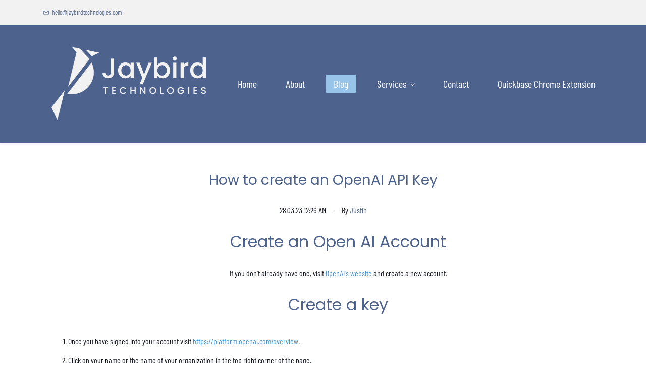

--- FILE ---
content_type: text/html;charset=UTF-8
request_url: https://www.jaybirdtechnologies.com/blogs/post/How-to-create-a-API-Key-for-OpenAI
body_size: 11265
content:
<!doctype html><html lang="en-US" dir="ltr" data-nojs><head><title>How to create an OpenAI API Key | Jaybird Technologies</title><meta name="viewport" content="width=device-width, initial-scale=1.0, shrink-to-fit=no"><meta http-equiv="Content-Type" content="text/html; charset=utf-8"/><meta name="generator" content="Zoho Sites 2.0, https://zoho.com/sites"/><link rel="icon" href="null/favicon.png"/><link rel="canonical" href="https://www.jaybirdtechnologies.com/blogs/post/How-to-create-a-API-Key-for-OpenAI"/><meta name="twitter:card" content="summary"><meta name="twitter:url" content="https://www.jaybirdtechnologies.com/blogs/post/How-to-create-a-API-Key-for-OpenAI"><meta name="twitter:title" content="How to create an OpenAI API Key - Jaybird Technologies"><meta name="twitter:description" content="If you don't already have one, visit  OpenAI's website  and create a new account. "><meta name="description" content="If you don't already have one, visit  OpenAI's website  and create a new account. "/><meta property="og:type" content="website"><meta property="og:url" content="https://www.jaybirdtechnologies.com/blogs/post/How-to-create-a-API-Key-for-OpenAI"><meta property="og:title" content="How to create an OpenAI API Key - Jaybird Technologies"><meta property="og:description" content="If you don't already have one, visit  OpenAI's website  and create a new account. "><link href="/css/zsite-core.css" rel="preload" type="text/css" as="style"><link href="/css/zsite-core.css" rel="stylesheet" type="text/css"><link rel="preconnect" href="//img.zohostatic.com"><link rel="preconnect" href="//static.zohocdn.com"><link href="/template/6c3712a496ae409aa798f0e5f8f91e85/stylesheets/style.css" rel="preload" type="text/css" as="style"><link href="/template/6c3712a496ae409aa798f0e5f8f91e85/stylesheets/style.css" rel="stylesheet" type="text/css"><link href="/template/6c3712a496ae409aa798f0e5f8f91e85/stylesheets/sub-style.css" rel="preload" type="text/css" as="style"><link href="/template/6c3712a496ae409aa798f0e5f8f91e85/stylesheets/sub-style.css" rel="stylesheet" type="text/css"><link href="/template/6c3712a496ae409aa798f0e5f8f91e85/stylesheets/blog-style.css" rel="preload" type="text/css" as="style"><link href="/template/6c3712a496ae409aa798f0e5f8f91e85/stylesheets/blog-style.css" rel="stylesheet" type="text/css"><link rel="preload" type="text/css" href="//webfonts.zoho.com/css?family=Averia Serif Libre:300,400,700/Work Sans:400/Barlow Condensed:400/Poppins:400/Averia Serif Libre/Work Sans:300,400,500,700,900&amp;display=swap" as="style"><link rel="stylesheet" type="text/css" href="//webfonts.zoho.com/css?family=Averia Serif Libre:300,400,700/Work Sans:400/Barlow Condensed:400/Poppins:400/Averia Serif Libre/Work Sans:300,400,500,700,900&amp;display=swap"><link href="/zs-customcss.css" rel="preload" type="text/css" as="style"><link href="/zs-customcss.css" rel="stylesheet" type="text/css"><script type="a01985e4c017456f3286cead-text/javascript">document.documentElement.removeAttribute('data-nojs');</script><script type="a01985e4c017456f3286cead-text/javascript">window.zs_content_format="0";window.zs_resource_url = "/blogs";window.isDefaultLogo = "false";window.zs_site_resource_id = "1396858000000002014";</script><script type="a01985e4c017456f3286cead-text/javascript">window.is_portal_site="false";</script><script src="/zs-lang_en_US.js" defer type="a01985e4c017456f3286cead-text/javascript"></script><script src="/js/zsite-core.js" defer type="a01985e4c017456f3286cead-text/javascript"></script><script src="/template/6c3712a496ae409aa798f0e5f8f91e85/js/header.js" defer type="a01985e4c017456f3286cead-text/javascript"></script><script src="/template/6c3712a496ae409aa798f0e5f8f91e85/js/eventhandler.js" defer type="a01985e4c017456f3286cead-text/javascript"></script><script src="/template/6c3712a496ae409aa798f0e5f8f91e85/js/megamenu.js" defer type="a01985e4c017456f3286cead-text/javascript"></script><script type="a01985e4c017456f3286cead-text/javascript">window.zs_data_center="USA";</script><script type="a01985e4c017456f3286cead-text/javascript">window.stand_alone_path="";</script><script type="a01985e4c017456f3286cead-text/javascript">window.zs_rendering_mode="live";</script><script type="a01985e4c017456f3286cead-text/javascript">window.is_social_share_enabled="true";</script><script src="https://zsites.nimbuspop.com/IDC/js/browser_compatibility.js" defer type="a01985e4c017456f3286cead-text/javascript"></script><script type="a01985e4c017456f3286cead-text/javascript"> var zpc_msgs={"cookie.manage.table.title4":"Expires In","cookie.manage.table.title3":"Type","cookie.text.necessary.desc":"These cookies are essential for this website to function and cannot be switched off.","cookie.text.functional.desc":"These cookies are used to remember your preferences you choose on this website.","cookie.text.manage.service.name":"Zoho Sites","cookie.manage.table.title2":"Purpose","cookie.text.manage.service.desc":"Online website builder with extensive customization options.","cookie.manage.table.title1":"Name","cookie.text.analytics.title":"Analytical","cookie.text.analytics.desc":"These cookies are used to measure this website's performance.","cookie.text.necessary.title":"Essential","cookie.text.functional.title":"Functional"};</script><script type="a01985e4c017456f3286cead-text/javascript" src="https://static.zohocdn.com/sites/cb/zcbanner.js"></script><script type="a01985e4c017456f3286cead-text/javascript">window._zcBan.set_config({"after_decline_msg_buttontext":"Okay, Close.","cookie_bar_enable":true,"cp_text":"This website uses cookies for its basic functioning, to remember your preferences and to help us understand its performance. ${policy_message}","after_decline_msg":false,"manage_btn_text":"Manage","manage_save_text":"Save","multi_page":false,"version":"1.1","after_decline_msg_text":"Declining cookies may affect the functions and user experience of this website. Please note that we use a cookie to remember your preference. You can also clear cookies and site data of this website from your browser settings","policy_msg":"You can learn more about how cookies are used by visiting the ${policy}","manage_message":"We have organised all the cookies used in this website under various categories. You may choose to accept or decline by using the toggle button in each of the following categories. Please note that we use a cookie to remember your preference. ${policy_message}","multi_site":true,"accept_btn_text":"Accept","cp_url_label":"Cookie Policy","decline_btn_text":"Decline","cp_url":"cookies","manage_close_text":"Close","theme":"1","position":"2","manage_heading":"Manage preferences","f_decline_btn":false})</script><script type="a01985e4c017456f3286cead-text/javascript">window.zs_resource_id = "1396858000001265013";window.zs_resource_full_path = "/blogs/post/How-to-create-a-API-Key-for-OpenAI";window.zs_resource_type = "7";window.zs_blog_id = "1396858000000003035";window.zs_post_reviewer = null;</script><script type="a01985e4c017456f3286cead-text/javascript">window.zs_author_id = "1396858000000002007";window.zs_post_id = "1396858000001265013";window.zs_post_details = {"blog_id":"1396858000000003035","post_image":"","post_author":"1396858000000002007","user_summary":"","post_options":"{\"CLOSE_COMMENTS\":0}","post_visibility":0,"description":"If you don't already have one, visit  OpenAI's website  and create a new account. ","summary_image":"","post_id":"1396858000001265013","category_id":"1396858000001265037","post_published_time":"2023-03-28T07:26:17Z","default_title":false,"default_summary":"<p>If you don't already have one, visit <a href=\"https://platform.openai.com/overview\" title=\"OpenAI's website\" target=\"_blank\" rel=\"nofollow noopener\">OpenAI's website<\/a> and create a new account.<a href=\"https://platform.openai.com/overview\" title=\"OpenAI Overview page\" target=\"_blank\" rel=\"nofollow noopener\"><\/a><\/p>","publish_status":3};</script><script type="application/ld+json" id="schemagenerator">{"datePublished":"2023-03-28","@type":"BlogPosting","author":{"@type":"Person","name":"Justin","url":"https:\/\/www.jaybirdtechnologies.com\/blogs\/author\/justin"},"publisher":{"@type":"Organization","name":"Jaybird Technologies","logo":{"@type":"ImageObject","width":"340px","url":"https:\/\/www.jaybirdtechnologies.com\/logo\/white logo 500.png","height":"170px"},"url":"https:\/\/www.jaybirdtechnologies.com"},"description":"If you don't already have one, visit  OpenAI's website  and create a new account. ","@context":"https:\/\/schema.org","headline":"How to create an OpenAI API Key","url":"https:\/\/www.jaybirdtechnologies.com\/blogs\/post\/How-to-create-a-API-Key-for-OpenAI"}</script><meta name="google-site-verification" content=""/><script data-cfasync="false" nonce="7d1e16c5-f235-4e26-9dd8-86a90a77fb53">try{(function(w,d){!function(j,k,l,m){if(j.zaraz)console.error("zaraz is loaded twice");else{j[l]=j[l]||{};j[l].executed=[];j.zaraz={deferred:[],listeners:[]};j.zaraz._v="5874";j.zaraz._n="7d1e16c5-f235-4e26-9dd8-86a90a77fb53";j.zaraz.q=[];j.zaraz._f=function(n){return async function(){var o=Array.prototype.slice.call(arguments);j.zaraz.q.push({m:n,a:o})}};for(const p of["track","set","debug"])j.zaraz[p]=j.zaraz._f(p);j.zaraz.init=()=>{var q=k.getElementsByTagName(m)[0],r=k.createElement(m),s=k.getElementsByTagName("title")[0];s&&(j[l].t=k.getElementsByTagName("title")[0].text);j[l].x=Math.random();j[l].w=j.screen.width;j[l].h=j.screen.height;j[l].j=j.innerHeight;j[l].e=j.innerWidth;j[l].l=j.location.href;j[l].r=k.referrer;j[l].k=j.screen.colorDepth;j[l].n=k.characterSet;j[l].o=(new Date).getTimezoneOffset();if(j.dataLayer)for(const t of Object.entries(Object.entries(dataLayer).reduce((u,v)=>({...u[1],...v[1]}),{})))zaraz.set(t[0],t[1],{scope:"page"});j[l].q=[];for(;j.zaraz.q.length;){const w=j.zaraz.q.shift();j[l].q.push(w)}r.defer=!0;for(const x of[localStorage,sessionStorage])Object.keys(x||{}).filter(z=>z.startsWith("_zaraz_")).forEach(y=>{try{j[l]["z_"+y.slice(7)]=JSON.parse(x.getItem(y))}catch{j[l]["z_"+y.slice(7)]=x.getItem(y)}});r.referrerPolicy="origin";r.src="/cdn-cgi/zaraz/s.js?z="+btoa(encodeURIComponent(JSON.stringify(j[l])));q.parentNode.insertBefore(r,q)};["complete","interactive"].includes(k.readyState)?zaraz.init():j.addEventListener("DOMContentLoaded",zaraz.init)}}(w,d,"zarazData","script");window.zaraz._p=async d$=>new Promise(ea=>{if(d$){d$.e&&d$.e.forEach(eb=>{try{const ec=d.querySelector("script[nonce]"),ed=ec?.nonce||ec?.getAttribute("nonce"),ee=d.createElement("script");ed&&(ee.nonce=ed);ee.innerHTML=eb;ee.onload=()=>{d.head.removeChild(ee)};d.head.appendChild(ee)}catch(ef){console.error(`Error executing script: ${eb}\n`,ef)}});Promise.allSettled((d$.f||[]).map(eg=>fetch(eg[0],eg[1])))}ea()});zaraz._p({"e":["(function(w,d){})(window,document)"]});})(window,document)}catch(e){throw fetch("/cdn-cgi/zaraz/t"),e;};</script></head><body><div	
 data-headercontainer="zptheme-data-headercontainer" class="zpheader-style-01 "><div class="theme-header-topbar theme-hide-res-topbar-checkout " data-dark-part-applied="false" data-theme-topbar="zptheme-topbar"><div class="zpcontainer"><div data-topbarinfo-position="zptheme-topbarinfo-position"><div class="theme-topbar-contact-info " data-contact-info="zptheme-contact-info"><ul data-contact-info-inner="zptheme-contact-info-inner"><li class="theme-topbar-info"><a href="/cdn-cgi/l/email-protection#244c4148484b644e455d464d56405041474c4a4b484b434d41570a474b49"><span class="theme-topbar-info-icon" data-zs-contact-mail-icon><svg viewBox="0 0 512 513.5" xmlns="http://www.w3.org/2000/svg"><path d="M48 128h16 384 16v16 256 16h-16-384-16v-16-256-16z m69 32l139 92.5 139-92.5h-278z m-37 14v210h352v-210l-167 111.5-9 5.5-9-5.5z"/></svg></span><span class="theme-topbar-info-icon-text" data-zs-contact-mail-text><span class="__cf_email__" data-cfemail="87efe2ebebe8c7ede6fee5eef5e3f3e2e4efe9e8ebe8e0eee2f4a9e4e8ea">[email&#160;protected]</span></span></a></li></ul></div>
</div></div></div><div data-megamenu-content-container class="theme-header zpdark-header-portion " data-header="none" data-dark-part-applied="true" data-banner-base-header="theme-banner-base-header"><div class="zpcontainer"><div data-zs-branding class="theme-branding-info " data-theme-branding-info="zptheme-branding-info"><div data-zs-logo-container class="theme-logo-parent "><a href="/"><img data-zs-logo src="/logo/white logo 500.png" alt="Jaybird Technologies" style="height:170px;width:340px;"/></a></div>
</div><div class="theme-navigation-and-icons"><div class="theme-menu-area" data-zp-nonresponsive-container="mymenu1"><div class="theme-menu " data-nav-menu-icon-width=20 data-nav-menu-icon-height=20 data-sub-menu-icon-height=20 data-sub-menu-icon-width=20 data-mega-menu-icon-width=20 data-mega-menu-icon-height=20 data-non-res-menu='zptheme-menu-non-res' data-zp-theme-menu="id: mymenu1 ;active: theme-menu-selected; maxitem:5;position: theme-sub-menu-position-change; orientation: horizontal; submenu: theme-sub-menu; moretext: More; nonresponsive-icon-el: theme-non-responsive-menu; responsive-icon-el: theme-responsive-menu; burger-close-icon: theme-close-icon; animate-open: theme-toggle-animate; animate-close: theme-toggle-animate-end;open-icon: theme-submenu-down-arrow; close-icon: theme-submenu-up-arrow; root-icon: theme-submenu-down-arrow; subtree-icon: theme-submenu-right-arrow;"><ul data-zs-menu-container><li><a href="/" target="_self"><span class="theme-menu-content "><span class="theme-menu-name" data-theme-menu-name="Home">Home</span></span></a></li><li><a href="/about-us" target="_self"><span class="theme-menu-content "><span class="theme-menu-name" data-theme-menu-name="About">About</span></span></a></li><li><a href="/blogs" target="_self"><span class="theme-menu-content "><span class="theme-menu-name" data-theme-menu-name="Blog">Blog</span></span></a></li><li><a href="javascript:;" target="_self"><span class="theme-menu-content "><span class="theme-menu-name" data-theme-menu-name="Services">Services</span></span><span class="theme-sub-li-menu theme-non-responsive-menu theme-submenu-down-arrow"></span><span class="theme-sub-li-menu theme-responsive-menu theme-submenu-down-arrow"></span></a><ul class="theme-sub-menu" data-zs-submenu-container style="display:none;"><li><a href="/quickbase-api-integration" target="_self"><span class="theme-menu-content "><span class="theme-menu-name" data-theme-menu-name="Quickbase Integration">Quickbase Integration</span></span></a></li><li><a href="/document-automation" target="_self"><span class="theme-menu-content "><span class="theme-menu-name" data-theme-menu-name="Document Automation">Document Automation</span></span></a></li></ul></li><li data-zp-more-menu="mymenu1"><a href="javascript:;" target="_self"><span class="theme-menu-content "><span class="theme-menu-name" data-theme-menu-name="More">More</span></span><span class="theme-sub-li-menu theme-non-responsive-menu theme-submenu-down-arrow"></span><span class="theme-sub-li-menu theme-responsive-menu theme-submenu-down-arrow"></span></a><ul class="theme-sub-menu" data-zs-submenu-container style="display:none;"><li><a href="/contact" target="_self"><span class="theme-menu-content "><span class="theme-menu-name" data-theme-menu-name="Contact">Contact</span></span></a></li><li><a href="/quickbase-chrome-extension" target="_self"><span class="theme-menu-content "><span class="theme-menu-name" data-theme-menu-name="Quickbase Chrome Extension">Quickbase Chrome Extension</span></span></a></li></ul></li></ul><div data-zp-submenu-icon="mymenu1" style="display:none;"><span class="theme-sub-li-menu theme-non-responsive-menu"></span><span class="theme-sub-li-menu theme-responsive-menu theme-submenu-down-arrow"></span></div>
</div></div></div></div><div class="theme-responsive-menu-area theme-navigation-and-icons zpcontainer theme-hide-burgericon-cart-mobile"><div class="theme-responsive-menu-container" data-zp-burger-clickable-area="mymenu1"><span class="theme-burger-icon" data-zp-theme-burger-icon="mymenu1"></span></div>
<div class="theme-responsive-menu theme-menu-area" data-zp-responsive-container="mymenu1"></div>
</div></div></div><div data-theme-content-container="theme-content-container" class="zpsection theme-blog-section "><div class="zpcontainer" data-zs-app="blogpost"><div class="zprow"><div class="zpcol-md-12 zpcol-sm-12 theme-blog-container-column theme-single-post"><div class="theme-blog-container"><div class="theme-blog-part theme-blog-heading-author"><h1 class="theme-blog-heading theme-single-blog-heading" data-post-heading="true">How to create an OpenAI API Key</h1><p><span class="theme-blog-date"> 28.03.23 12:26 AM </span><span class="theme-blog-author"> By <a href="/blogs/author/justin" data-blog-author="true">Justin</a></span></p></div>
<div class="theme-blog-part"><div class="zpcontent-container blogpost-container "><div data-element-id="elm_iEC1QJedT5GGRCsf0PN-7g" data-element-type="section" class="zpsection "><style type="text/css"></style><div class="zpcontainer-fluid zpcontainer"><div data-element-id="elm_amm3xeg0RiyTbGDWs1FI4w" data-element-type="row" class="zprow zprow-container zpalign-items- zpjustify-content- " data-equal-column=""><style type="text/css"></style><div data-element-id="elm_I7VmryMeSKmV2fnKTGHqEg" data-element-type="column" class="zpelem-col zpcol-12 zpcol-md-12 zpcol-sm-12 zpalign-self- "><style type="text/css"></style><div data-element-id="elm_uDPlt544Q0qZAichLHofTg" data-element-type="heading" class="zpelement zpelem-heading "><style> [data-element-id="elm_uDPlt544Q0qZAichLHofTg"].zpelem-heading { border-radius:1px; } </style><h2
 class="zpheading zpheading-align-center " data-editor="true">Create an Open AI Account</h2></div>
<div data-element-id="elm_Jxun0LBUSzye7WIYqJiQng" data-element-type="text" class="zpelement zpelem-text "><style> [data-element-id="elm_Jxun0LBUSzye7WIYqJiQng"].zpelem-text { border-radius:1px; } </style><div class="zptext zptext-align-center " data-editor="true"><p>If you don't already have one, visit <a href="https://platform.openai.com/overview" title="OpenAI's website" target="_blank" rel="nofollow noopener">OpenAI's website</a> and create a new account.<a href="https://platform.openai.com/overview" title="OpenAI Overview page" target="_blank" rel="nofollow noopener"></a></p></div>
</div><div data-element-id="elm_7Qftam0XXLxomaMDPgX7_A" data-element-type="heading" class="zpelement zpelem-heading "><style> [data-element-id="elm_7Qftam0XXLxomaMDPgX7_A"].zpelem-heading { border-radius:1px; } </style><h2
 class="zpheading zpheading-style-none zpheading-align-center " data-editor="true">Create a key</h2></div>
<div data-element-id="elm_AhLB8oicTp0hVwbEn6kj0A" data-element-type="text" class="zpelement zpelem-text "><style> [data-element-id="elm_AhLB8oicTp0hVwbEn6kj0A"].zpelem-text { border-radius:1px; } </style><div class="zptext zptext-align-left " data-editor="true"><ol><li>Once you have signed into your account visit&nbsp;<a href="https://platform.openai.com/overview">https://platform.openai.com/overview</a>.</li><li>Click on your name or the name of your organization in the top right corner of the page.<img src="/Blog%20Images/OpenAI-API-Key/openai-click-org-name.png"></li><li>In the drop down menu, click&nbsp;<span style="font-weight:bold;">View API Keys<span style="font-weight:normal;">.</span></span><img src="/Blog%20Images/OpenAI-API-Key/openai-click-view-api.png"><br></li><li>Click the&nbsp;<span style="font-weight:bold;">+ Create new secret key</span> button.<img src="/Blog%20Images/OpenAI-API-Key/openai-click-create-secret.png"><br></li><li>Write down you new key. Once you close this dialog window, you won't be able to view this secret again.<img src="/Blog%20Images/OpenAI-API-Key/openai-click-copy-secret.png"></li><li>You're done! Now you have an API Key that you can use to build integrations with.</li></ol></div>
</div><div data-element-id="elm_b0YTdsguT4qpmkWfMoYSuw" data-element-type="button" class="zpelement zpelem-button "><style> [data-element-id="elm_b0YTdsguT4qpmkWfMoYSuw"].zpelem-button{ border-radius:1px; } </style><div class="zpbutton-container zpbutton-align-center "><style type="text/css"></style><a class="zpbutton-wrapper zpbutton zpbutton-type-primary zpbutton-size-md zpbutton-style-none " href="javascript:;" target="_blank"><span class="zpbutton-content">Need our help?</span></a></div>
</div></div></div></div></div></div></div><div class="theme-single-blog-social-cat-tag-group"><div data-zs-app="social_share" data-style="05" data-align="right" data-count="true"></div>
<div class="theme-blog-part single-post-category-tag"><div class="singlepost-category-tag-heading"> Categories : </div>
<div class="theme-blog-category-tag-container"><ul><li><a href="/blogs/openai"> OpenAI</a></li></ul></div>
</div><div class="theme-blog-part single-post-category-tag"><div class="singlepost-category-tag-heading"> Tags : </div>
<div class="theme-blog-category-tag-container"><ul><li><a href="/blogs/tag/how-to"> How-To</a></li></ul></div>
</div></div></div></div></div></div></div><div class="zpsection theme-single-blog-comment-container "><div class="zpcontainer"><div class="zprow"><div class="zpcol-md-12 zpcol-sm-12 theme-blog-container-column theme-single-post"><div id="comments" data-zs-app="commentbox"></div>
</div></div></div></div><div class="theme-footer-area zpdark-section "><div data-footer-type='site_footer'><div class="zpcontent-container footer-container "><div
 data-element-id="elm_pazMvrSzRte3bOETfI16Cw" data-element-type="section" class="zpsection zpdark-section zpdark-section-bg "><style type="text/css"> [data-element-id="elm_pazMvrSzRte3bOETfI16Cw"].zpsection{ border-radius:1px; } </style><div class="zpcontainer"><div
 data-element-id="elm_rmDO-Lk1mD8LKWIeNEbxFA" data-element-type="row" class="zprow zpalign-items-flex-start zpjustify-content-flex-start zpdefault-section zpdefault-section-bg "><style type="text/css"> [data-element-id="elm_rmDO-Lk1mD8LKWIeNEbxFA"].zprow{ border-radius:1px; } </style><div
 data-element-id="elm_ZadtobtDUXJyOvLuvwgZWQ" data-element-type="column" class="zpelem-col zpcol-md-12 zpcol-sm-12 zpalign-self- zpdefault-section zpdefault-section-bg "><style type="text/css"> [data-element-id="elm_ZadtobtDUXJyOvLuvwgZWQ"].zpelem-col{ border-radius:1px; } </style><div
 data-element-id="elm_WL-FmkRt6h80Z7QTKtVnlA" data-element-type="row" class="zprow zpalign-items-flex-start zpjustify-content-flex-start zpdefault-section zpdefault-section-bg "><style type="text/css"> [data-element-id="elm_WL-FmkRt6h80Z7QTKtVnlA"].zprow{ border-radius:1px; } </style><div
 data-element-id="elm_gJuBCy-P7p6QUazr2jN4gg" data-element-type="column" class="zpelem-col zpcol-md-12 zpcol-sm-12 zpalign-self- zpdefault-section zpdefault-section-bg "><style type="text/css"> [data-element-id="elm_gJuBCy-P7p6QUazr2jN4gg"].zpelem-col{ border-radius:1px; } </style><div
 data-element-id="elm_2YkRFdkhvUjPQVzPxC20FQ" data-element-type="row" class="zprow zpalign-items-flex-start zpjustify-content-flex-start zpdefault-section zpdefault-section-bg "><style type="text/css"> [data-element-id="elm_2YkRFdkhvUjPQVzPxC20FQ"].zprow{ border-radius:1px; } </style><div
 data-element-id="elm_ryt6hTs7oVySkWVF5VkR2w" data-element-type="column" class="zpelem-col zpcol-md-12 zpcol-sm-12 zpalign-self- zpdefault-section zpdefault-section-bg "><style type="text/css"> [data-element-id="elm_ryt6hTs7oVySkWVF5VkR2w"].zpelem-col{ border-radius:1px; } </style><div
 data-element-id="elm_tXF7kX9qFnr7b8Gcce_QNQ" data-element-type="row" class="zprow zpalign-items-flex-start zpjustify-content-flex-start zpdefault-section zpdefault-section-bg "><style type="text/css"> [data-element-id="elm_tXF7kX9qFnr7b8Gcce_QNQ"].zprow{ border-radius:1px; } </style><div
 data-element-id="elm_pA_p4U1_rJanZyKT6joesA" data-element-type="column" class="zpelem-col zpcol-md-12 zpcol-sm-12 zpalign-self- zpdefault-section zpdefault-section-bg "><style type="text/css"> [data-element-id="elm_pA_p4U1_rJanZyKT6joesA"].zpelem-col{ border-radius:1px; } </style><div data-element-id="elm_rYbK506UvBVWRMEFO4O2ZA" data-element-type="image" class="zpelement zpelem-image "><style> @media (min-width: 993px) { [data-element-id="elm_rYbK506UvBVWRMEFO4O2ZA"] .zpimage-container figure img { width: 272px !important ; height: 136px !important ; } } @media (max-width: 992px) and (min-width: 768px) { [data-element-id="elm_rYbK506UvBVWRMEFO4O2ZA"] .zpimage-container figure img { width:272px !important ; height:136px !important ; } } @media (max-width: 767px) { [data-element-id="elm_rYbK506UvBVWRMEFO4O2ZA"] .zpimage-container figure img { width:272px !important; height:136px !important; } } [data-element-id="elm_rYbK506UvBVWRMEFO4O2ZA"].zpelem-image { border-radius:1px; } </style><div data-caption-color="" data-size-tablet="size-original" data-size-mobile="size-original" data-align="center" data-tablet-image-separate="false" data-mobile-image-separate="false" class="zpimage-container zpimage-align-center zpimage-size-custom zpimage-tablet-custom zpimage-mobile-custom "><figure class="zpimage-data-ref"><a class="zpimage-anchor" href="/" target="" alt="" title="" rel=""><picture><img class="zpimage zpimage-style-none zpimage-space-none " src="/logo/white%20logo%20500.png" width="272" height="136" loading="lazy" size="custom" alt="The logo of Jaybird Technologies" title="The logo of Jaybird Technologies"/></picture></a></figure></div>
</div><div
 data-element-id="elm_GHkhClRi0JSm3CGlLaWJpg" itemscope="" data-element-type="socialprofile" class="zpelement zpelem-socialprofile" data-element-id="elm_GHkhClRi0JSm3CGlLaWJpg"><style type="text/css"> [data-element-id="elm_GHkhClRi0JSm3CGlLaWJpg"].zpelem-socialprofile{ border-radius:1px; } </style><div data-socialprofile_container class="zpsocialprofile-container zpsocialprofile-size-lg zpsocialprofile-halign-center zpsocialprofile-style-none zpsocialprofile-type-white "><a href="https://www.linkedin.com/company/jaybird-technologies" class="zpsocialprofile-wrapper zpsocialprofile-linkedin" target="_blank"><svg class="zpsocialprofile" viewBox="0 0 64 64" xmlns="http://www.w3.org/2000/svg"><path d="M64 4.706v54.588A4.706 4.706 0 0 1 59.294 64H4.706A4.706 4.706 0 0 1 0 59.294V4.706A4.706 4.706 0 0 1 4.706 0h54.588A4.706 4.706 0 0 1 64 4.706zM18.824 24.47H9.412v30.117h9.412V24.471zm.847-10.353a5.421 5.421 0 0 0-5.384-5.46h-.17a5.459 5.459 0 0 0 0 10.918 5.421 5.421 0 0 0 5.554-5.289v-.17zm34.917 22.174c0-9.054-5.76-12.574-11.482-12.574a10.73 10.73 0 0 0-9.525 4.856h-.263v-4.103H24.47v30.117h9.411V38.57a6.25 6.25 0 0 1 5.647-6.738h.358c2.993 0 5.214 1.882 5.214 6.625v16.132h9.412l.075-18.296z"/></svg></a><a href="https://www.facebook.com/jaybirdtechnlogies" class="zpsocialprofile-wrapper zpsocialprofile-facebook" target="_blank"><svg class="zpsocialprofile" viewBox="0 0 64 64" xmlns="http://www.w3.org/2000/svg"><path d="M64,32.1989637 C64,14.4248705 49.6642636,0 32,0 C14.3357364,0 -8.52651283e-14,14.4248705 -8.52651283e-14,32.1989637 C-8.52651283e-14,48.2818653 11.6992791,61.6124352 27.0236869,64 L27.0236869,41.4839378 L18.8506694,41.4839378 L18.8506694,32.1989637 L27.0236869,32.1989637 L27.0236869,25.1025907 C27.0236869,17.0445596 31.76931,12.5678756 39.0854789,12.5678756 C42.5787848,12.5678756 46.2039135,13.2310881 46.2039135,13.2310881 L46.2039135,21.0901554 L42.1833162,21.0901554 C38.1956746,21.0901554 36.9433574,23.6103627 36.9433574,26.1305699 L36.9433574,32.1658031 L45.8414006,32.1658031 L44.4243048,41.4507772 L36.9433574,41.4507772 L36.9433574,63.9668394 C52.3007209,61.6124352 64,48.2818653 64,32.1989637 Z"></path></svg></a><a href="/cdn-cgi/l/email-protection#117b657e6363747f7274517b706873786375657472797f7e7d7e767874623f727e7c" class="zpsocialprofile-wrapper zpsocialprofile-email" target="_blank"><svg class="zpsocialprofile" xmlns="http://www.w3.org/2000/svg" width="64" height="64" viewBox="0 0 64 64"><path d="M58.4 8c3 0 5.6 2.5 5.6 5.6v37.7c0 3-2.5 5.6-5.6 5.6H5.6c-3 0-5.6-2.5-5.6-5.6V13.6C0 10.6 2.5 8 5.6 8h52.8zM43.2 34.9l-3.5 3.4c-2.2 2.2-5 3.4-7.9 3.4-3 0-5.7-1.2-7.9-3.4L20.4 35 3.7 51.6c.2.9.9 1.4 1.8 1.4h52.8c.8 0 1.5-.5 1.7-1.3L43.2 35zm17-17L45.6 32.3l14.4 14.4V18zM3.5 18v28.6L18 32.3 3.6 18zm54.7-6.4H5.5c-1 0-1.6.6-1.8 1.4l22.8 22.7c2.9 2.9 7.8 2.9 10.8 0L60 12.9c-.2-.8-.9-1.3-1.7-1.3z"/></svg></a><a href="https://twitter.com/jaybirdtech0" class="zpsocialprofile-wrapper zpsocialprofile-twitter" target="_blank"><svg class="zpsocialprofile" viewBox="0 0 64 64" xmlns="http://www.w3.org/2000/svg"><path d="M57.448 18.946c.039.564.039 1.129.039 1.698 0 17.35-13.208 37.36-37.36 37.36v-.01A37.172 37.172 0 0 1 0 52.107a26.366 26.366 0 0 0 19.433-5.442 13.147 13.147 0 0 1-12.267-9.118c1.968.38 3.996.302 5.928-.226A13.132 13.132 0 0 1 2.56 24.45v-.167a13.047 13.047 0 0 0 5.96 1.643C2.75 22.072.971 14.397 4.455 8.395a37.267 37.267 0 0 0 27.062 13.718 13.139 13.139 0 0 1 3.798-12.545c5.289-4.971 13.606-4.717 18.578.57 2.94-.58 5.759-1.66 8.338-3.188a13.18 13.18 0 0 1-5.772 7.262A26.113 26.113 0 0 0 64 12.145a26.675 26.675 0 0 1-6.552 6.801z"/></svg></a><a href="https://www.youtube.com/channel/UCW5u9TvjD5TEt2zBLgUyWeQ" class="zpsocialprofile-wrapper zpsocialprofile-youtube" target="_blank"><svg class="zpsocialprofile" viewBox="0 0 64 64" xmlns="http://www.w3.org/2000/svg"><path d="M32.786 10l.106.001.392.002c1.94.009 6.896.05 11.873.237l.765.03c4.589.187 9.063.504 11.068 1.04 2.71.73 4.84 2.86 5.56 5.56 1.204 4.505 1.301 13.515 1.31 14.939v.382c-.009 1.424-.106 10.434-1.31 14.939a7.885 7.885 0 0 1-5.56 5.56c-4.455 1.19-21.107 1.3-24.098 1.309h-.923c-2.99-.01-19.635-.118-24.099-1.309a7.885 7.885 0 0 1-5.56-5.56c-.401-1.502-.68-3.504-.873-5.559l-.058-.65c-.314-3.688-.368-7.394-.377-8.552L1 32.124v-.194-.054l.002-.245c.009-1.158.063-4.864.377-8.552l.058-.65c.193-2.055.472-4.057.873-5.559a7.885 7.885 0 0 1 5.56-5.56c4.296-1.146 19.878-1.29 23.706-1.307L31.97 10h.105zM26.15 22.57v18.86L42.48 32l-16.33-9.43z"/></svg></a><a href="https://www.instagram.com/jaybirdtech0/" class="zpsocialprofile-wrapper zpsocialprofile-instagram" target="_blank"><svg class="zpsocialprofile" viewBox="0 0 64 64" xmlns="http://www.w3.org/2000/svg"><defs><linearGradient x1="72.5875139%" y1="0%" x2="28.281045%" y2="106.524963%" id="linearGradient-1"><stop stop-color="#9A1DF1" offset="0%"></stop><stop stop-color="#ED1E64" offset="49.3618943%"></stop><stop stop-color="#FFD002" offset="100%"></stop></linearGradient><path d="M18.7470755,0.221595251 C15.3422244,0.382299247 13.0166948,0.927668835 10.9845413,1.72394402 C8.8808805,2.5440464 7.09761014,3.64310557 5.32364538,5.42434073 C3.54758782,7.20661909 2.45687425,8.99304465 1.64301187,11.0988238 C0.855031083,13.1361614 0.321066295,15.4627981 0.170711099,18.8697484 C0.0214311023,22.2829708 -0.012802497,23.3716107 0.00383750267,32.0611721 C0.0204135023,40.7496967 0.0587623014,41.8403975 0.221527098,45.254631 C0.384285494,48.6585158 0.927619882,50.9830597 1.72388866,53.0162565 C2.54502785,55.1199428 3.64296062,56.9022276 5.42521338,58.6772547 C7.20645494,60.4522883 8.9939045,61.5419779 11.1006629,62.3569282 C13.1359204,63.1438722 15.46353,63.6799042 18.8694627,63.8291842 C22.2826082,63.9795458 23.3722466,64.0127042 32.0596384,63.9961282 C40.7511454,63.9795458 41.8408478,63.941165 45.2539933,63.7794178 C48.6588444,63.616653 50.9822875,63.0712898 53.0165275,62.2770946 C55.1201883,61.4538563 56.9034586,60.3579395 58.6774234,58.5756547 C60.4513945,56.7943876 61.5421081,55.0069188 62.3560345,52.9001285 C63.1440153,50.8648453 63.6800089,48.5372038 63.8282777,45.1333446 C63.9775577,41.7180679 64.0128665,40.6273351 63.9962265,31.9388169 C63.9796441,23.2492555 63.9402841,22.1606092 63.7785369,18.7484684 C63.6167897,15.3414861 63.0714329,13.0179854 62.2761753,10.9837454 C61.4540249,8.88005905 60.3571033,7.0987919 58.5758618,5.32274074 C56.7946202,3.54875038 55.0071771,2.4559312 52.9004123,1.64411682 C50.8641371,0.856129637 48.5375324,0.319048049 45.1316061,0.171822452 C41.7184606,0.0204496555 40.6288222,-0.0127087437 31.9383264,0.00387365592 C23.2499298,0.0204560555 22.160285,0.0577936547 18.7470755,0.221595251 M19.1203747,58.0696835 C16.0006051,57.9338499 14.3064996,57.4154436 13.1774308,56.9810372 C11.682346,56.4024772 10.6154853,55.7088452 9.49261809,54.5942852 C8.37184371,53.4755524 7.67612533,52.4117765 7.09241974,50.9198021 C6.65381495,49.7906885 6.12611576,48.0986182 5.97993337,44.9788358 C5.82129017,41.6060871 5.78502777,40.5941383 5.76945657,32.0497481 C5.75287417,23.5074443 5.78394617,22.4954955 5.93120377,19.1196428 C6.06491897,16.0019213 6.58648055,14.3057037 7.01983094,13.1776334 C7.59834613,11.6804686 8.28988531,10.6156558 9.40655089,9.49280784 C10.5252389,8.36992787 11.5889956,7.67628948 13.081994,7.0925775 C14.2100452,6.65191191 15.9021283,6.12831512 19.0208227,5.98007832 C22.3956194,5.82038552 23.4064738,5.78618392 31.9486944,5.76960153 C40.4929438,5.75298713 41.5048734,5.78307992 44.8807453,5.93134872 C47.9983644,6.06715032 49.6945564,6.58350231 50.8216028,7.0199951 C52.3176987,7.59852308 53.3845595,8.28801427 54.5064091,9.40674704 C55.628201,10.5254798 56.323913,11.5871694 56.9076186,13.0832846 C57.3482458,14.2082189 57.8718362,15.9023821 58.0190938,19.0201036 C58.1797594,22.3949387 58.2160858,23.4068555 58.231593,31.9491913 C58.2481754,40.4935879 58.2171034,41.5054983 58.0688346,44.8792902 C57.933033,47.9990726 57.4156442,49.6942725 56.9802074,50.8243973 C56.4016858,52.3184581 55.710089,53.3853316 54.5924123,54.5082116 C53.4747995,55.6269444 52.4110427,56.3246916 50.9169691,56.9084356 C49.7910044,57.348026 48.0968988,57.8726723 44.9802333,58.0209411 C41.6055006,58.1795587 40.5945822,58.2158467 32.0492576,58.2314179 C23.507037,58.2480131 22.4961826,58.2158659 19.1203747,58.0696835 M45.2073489,14.8946189 C45.2114717,17.0138765 46.9346204,18.729806 49.053846,18.7256663 C51.1740891,18.7215116 52.8900251,16.9993549 52.8869253,14.8800973 C52.8827483,12.7608398 51.1595931,11.043899 49.03935,11.0480387 C46.9191132,11.052187 45.2031773,12.7753614 45.2073489,14.8946189 M15.5693094,32.0310857 C15.5869347,41.1063495 22.957565,48.4469894 32.0305952,48.4293954 C41.1046942,48.4117446 48.4493852,41.0430983 48.4318231,31.9678665 C48.414134,22.8957323 41.0424926,15.5509133 31.967376,15.5685072 C22.8942818,15.5861645 15.5516836,22.9579403 15.5693094,32.0310857 M21.3328633,32.0196937 C21.3225058,26.1295435 26.0897377,21.344654 31.978768,21.3342528 C37.868867,21.3228812 42.6547101,26.0880651 42.6661227,31.9792585 C42.6775581,37.870452 37.9103198,42.6542983 32.0192032,42.6657427 C26.1301793,42.6771143 21.3442722,37.9108872 21.3328633,32.0196937" id="path-2"></path></defs><g stroke="none" stroke-width="1" fill-rule="evenodd"><mask fill="white"><use xlink:href="#path-2"></use></mask><use class="cl-path-inherit" fill="url(#linearGradient-1)" xlink:href="#path-2"></use></g></svg></a></div>
</div></div></div><div
 data-element-id="elm_x5bBCqy-D2dWeH4TsTrVGQ" data-element-type="row" class="zprow zpalign-items-flex-start zpjustify-content-flex-start zpdefault-section zpdefault-section-bg "><style type="text/css"> [data-element-id="elm_x5bBCqy-D2dWeH4TsTrVGQ"].zprow{ border-radius:1px; } </style><div
 data-element-id="elm_TMGLDGcj6OtseJrH02ttLQ" data-element-type="column" class="zpelem-col zpcol-md-12 zpcol-sm-12 zpalign-self- zpdefault-section zpdefault-section-bg "><style type="text/css"> [data-element-id="elm_TMGLDGcj6OtseJrH02ttLQ"].zpelem-col{ border-radius:1px; } </style><div class="zpapp " data-element-id="elm_VyeSLd6lq6arDEguTdpoBw" data-element-type="app" data-zs-app="menu_app" data-app-type="menu_app" data-vertical_style="none" data-horizontal_style="03" data-align="center" data-type="horizontal" data-heading_toggle="false" data-hide_submenu_toggle="false" data-menu_label="Quick Links"><div class="app-container"></div>
</div><div
 data-element-id="elm_jvZ8kRhDQEdOfhAT4YINnw" data-element-type="row" class="zprow zpalign-items-flex-start zpjustify-content-flex-start zpdefault-section zpdefault-section-bg "><style type="text/css"> [data-element-id="elm_jvZ8kRhDQEdOfhAT4YINnw"].zprow{ border-radius:1px; } </style><div
 data-element-id="elm_N0X8V-8UwM6TzoYkdWEdbA" data-element-type="column" class="zpelem-col zpcol-md-12 zpcol-sm-12 zpalign-self- zpdefault-section zpdefault-section-bg "><style type="text/css"> [data-element-id="elm_N0X8V-8UwM6TzoYkdWEdbA"].zpelem-col{ border-radius:1px; } </style><div data-element-id="elm_0w-jQn_zvV07nsYsqY3uPw" data-element-type="text" class="zpelement zpelem-text "><style> [data-element-id="elm_0w-jQn_zvV07nsYsqY3uPw"].zpelem-text{ border-radius:1px; } </style><div class="zptext zptext-align-left " data-editor="true"><p style="text-align:center;"><span style="color:inherit;">© 2022 Jaybird Technologies</span></p></div>
</div></div></div></div></div></div></div></div></div></div></div></div></div></div>
</div></div><div class="zpmm-backdrop zpmm-backdrop-enabled"></div><script data-cfasync="false" src="/cdn-cgi/scripts/5c5dd728/cloudflare-static/email-decode.min.js"></script><script src="/cdn-cgi/scripts/7d0fa10a/cloudflare-static/rocket-loader.min.js" data-cf-settings="a01985e4c017456f3286cead-|49" defer></script><script defer src="https://static.cloudflareinsights.com/beacon.min.js/vcd15cbe7772f49c399c6a5babf22c1241717689176015" integrity="sha512-ZpsOmlRQV6y907TI0dKBHq9Md29nnaEIPlkf84rnaERnq6zvWvPUqr2ft8M1aS28oN72PdrCzSjY4U6VaAw1EQ==" data-cf-beacon='{"version":"2024.11.0","token":"137baa36af9a4011ac5afd6e1c2bd4c5","r":1,"server_timing":{"name":{"cfCacheStatus":true,"cfEdge":true,"cfExtPri":true,"cfL4":true,"cfOrigin":true,"cfSpeedBrain":true},"location_startswith":null}}' crossorigin="anonymous"></script>
</body></html>

--- FILE ---
content_type: text/html;charset=UTF-8
request_url: https://www.jaybirdtechnologies.com/ZCMS_socialshare
body_size: 346
content:
<div class="zpelement zpelem-socialshare">
  <div class="zpsocial-share-container">
  
    
    
    
      <div class="zpsocial-share-item zpwrapper-linkedin" data-social-media="linkedin">
        <div class="zpsocial-share-icon-linkedin">
          
  
  <svg class="zpsocial-icon-20px " viewBox="0 0 50 50" xmlns:xlink="http://www.w3.org/1999/xlink" data-social-icon="linkedin">
    <path d="M6.02 0c3.32 0 6.02 2.7 6.02 6.02 0 3.32-2.7 6.02-6.02 6.02C2.7 12.04 0 9.34 0 6.02 0 2.7 2.7 0 6.02 0zm31.62 15.97C48.1 15.97 50 22.77 50 31.73V50H39.72V33.8c0-3.85-.07-8.75-5.37-8.75-5.37 0-6.23 4.2-6.23 8.54V50h-10.3V16.74h9.86v4.6h.22c1.38-2.62 4.7-5.37 9.74-5.37zm-36.66.77h10.4V50H.98V16.74z" fill-rule="nonzero"/>
  </svg>
  


          <span class="zpsocial-network-name">LinkedIn</span>
        </div>
        <span class="zpsocial-share-count"> - </span>
      </div>
    
   
    
    
    
      <div class="zpsocial-share-item zpwrapper-facebook" data-social-media="facebook">
        <div class="zpsocial-share-icon-facebook">
          
  
  <svg class="zpsocial-icon-20px " viewBox="0 0 51 97" xmlns="http://www.w3.org/2000/svg" xmlns:xlink="http://www.w3.org/1999/xlink">
            <path d="M41.041,15.977 C33.939,15.977 32.564,19.352 32.564,24.305 L32.564,35.226 L49.502,35.226 L49.496,52.332 L32.564,52.332 L32.564,96.227 L14.897,96.227 L14.897,52.332 L0.127,52.332 L0.127,35.226 L14.897,35.226 L14.897,22.612 C14.897,7.972 23.84,0 36.9,0 L50.1,0.021 L50.099,15.973 L41.041,15.977 Z"></path>
          </svg>
  


          <span class="zpsocial-network-name">Facebook</span>
        </div>
        <span class="zpsocial-share-count"> - </span>
      </div>
    
   
    
    
    
      <div class="zpsocial-share-item zpwrapper-twitter" data-social-media="twitter">
        <div class="zpsocial-share-icon-twitter">
          
  
  <svg class="zpsocial-icon-20px " viewBox="0 1 16 14" xmlns="http://www.w3.org/2000/svg" xmlns:xlink="http://www.w3.org/1999/xlink">
    <path d="M16,3 C15.4,3.3 14.8,3.4 14.1,3.5 C14.8,3.1 15.3,2.5 15.5,1.7 C14.9,2.1 14.2,2.3 13.4,2.5 C12.8,1.9 11.9,1.5 11,1.5 C9.3,1.5 7.8,3 7.8,4.8 C7.8,5.1 7.8,5.3 7.9,5.5 C5.2,5.4 2.7,4.1 1.1,2.1 C0.8,2.6 0.7,3.1 0.7,3.8 C0.7,4.9 1.3,5.9 2.2,6.5 C1.7,6.5 1.2,6.3 0.7,6.1 L0.7,6.1 C0.7,7.7 1.8,9 3.3,9.3 C3,9.4 2.7,9.4 2.4,9.4 C2.2,9.4 2,9.4 1.8,9.3 C2.2,10.6 3.4,11.6 4.9,11.6 C3.8,12.5 2.4,13 0.8,13 L6.66133815e-16,13 C1.5,13.9 3.2,14.5 5,14.5 C11,14.5 14.3,9.5 14.3,5.2 L14.3,4.8 C15,4.3 15.6,3.7 16,3 L16,3 Z"></path>
  </svg>
  


          <span class="zpsocial-network-name">Twitter</span>
        </div>
        <span class="zpsocial-share-count"> - </span>
      </div>
    
   
  </div>
</div>




--- FILE ---
content_type: text/css;charset=UTF-8
request_url: https://www.jaybirdtechnologies.com/template/6c3712a496ae409aa798f0e5f8f91e85/stylesheets/style.css
body_size: 27415
content:
*{margin:0;padding:0;box-sizing:border-box;-moz-box-sizing:border-box;-webkit-box-sizing:border-box}img{max-inline-size:100%;border:0 none;vertical-align:middle}a,a:hover,a:active,a:focus{text-decoration:none}:focus,:active,.active{outline:0 none}button,input[type='submit'],input[type='reset'],input[type='button']{margin-block-end:0;font-size:inherit;font-weight:normal;text-align:center;vertical-align:middle;cursor:pointer;background-image:none;text-decoration:none;line-height:1.42857143;border:0 none}button:hover,input[type='submit']:hover,input[type='reset']:hover,input[type='button']:hover{transition:0.3s linear}button:active,button.active,input[type='submit']:active,input.active[type='submit'],input[type='reset']:active,input.active[type='reset'],input[type='button']:active,input.active[type='button']{outline:0;background-image:none;box-shadow:none}button::-moz-focus-inner,input[type='submit']::-moz-focus-inner,input[type='reset']::-moz-focus-inner,input[type='button']::-moz-focus-inner{border:none;padding:0}button.disabled,button[disabled],button fieldset[disabled],input.disabled[type='submit'],input[type='submit'][disabled],input[type='submit'] fieldset[disabled],input.disabled[type='reset'],input[type='reset'][disabled],input[type='reset'] fieldset[disabled],input.disabled[type='button'],input[type='button'][disabled],input[type='button'] fieldset[disabled],input.disabled,input[disabled],input fieldset[disabled],textarea.disabled,textarea[disabled],textarea fieldset[disabled],select.disabled,select[disabled],select fieldset[disabled]{cursor:not-allowed;filter:alpha(opacity=65);opacity:0.65;box-shadow:none}input,textarea,select{border:1px solid #ccc;padding-block-start:10px;padding-block-end:10px;padding-inline-start:5px;padding-inline-end:5px;width:100%;font-family:inherit;font-size:inherit;color:inherit}textarea{resize:none;height:110px;display:block}input[type='radio'],input[type='file'],input[type='checkbox']{padding:0;border:0 none;width:auto}select{background:#fff;height:39px;padding-inline-end:0}select[multiple]{height:75px;padding-block-start:10px;padding-block-end:10px;padding-inline-start:5px;padding-inline-end:0}table{border-collapse:collapse;border-spacing:0;width:100%}tr{vertical-align:middle}noscript{height:100%}.theme-header-topbar{padding-block-start:13px;padding-block-end:13px;padding-inline-start:0;padding-inline-end:0;background:#F2F2F2;font-family:Barlow Condensed,sans-serif;font-size:13px;color:#4393D9}.theme-header-topbar .zpcontainer{display:flex;align-items:center;flex-wrap:wrap;word-break:break-all}.theme-header-topbar .theme-topbar-contact-info{padding-inline-end:15px;display:none}@media all and (min-width: 992px){.theme-header-topbar .theme-topbar-contact-info{padding-inline-end:0px;display:block}}.theme-header-topbar .theme-topbar-contact-info ul{display:flex;padding:0}.theme-header-topbar .theme-topbar-contact-info ul .theme-topbar-info{padding:0;list-style:none}.theme-header-topbar .theme-topbar-contact-info ul .theme-topbar-info a{color:#4D628C;font-family:Barlow Condensed,sans-serif;font-size:13px;font-weight:normal;text-transform:none;line-height:1.8;letter-spacing:normal;display:flex;align-items:center;transition:0.15s linear}.theme-header-topbar .theme-topbar-contact-info ul .theme-topbar-info:last-child{margin-inline-start:0px}@media all and (min-width: 768px){.theme-header-topbar .theme-topbar-contact-info ul .theme-topbar-info:last-child{padding-inline-start:13px;border-inline-start:1px dotted RGBA(77, 98, 140, 0.8);margin-inline-start:13px}}.theme-header-topbar .theme-topbar-contact-info ul .theme-topbar-info:only-child{padding-inline-start:0;border-inline-start:0 none;margin-inline-start:0}.theme-header-topbar .theme-topbar-contact-info ul .theme-topbar-info .theme-topbar-info-icon{margin-inline-end:0;display:block;line-height:0}@media all and (min-width: 768px){.theme-header-topbar .theme-topbar-contact-info ul .theme-topbar-info .theme-topbar-info-icon{margin-inline-end:10px}}.theme-header-topbar .theme-topbar-contact-info ul .theme-topbar-info .theme-topbar-info-icon svg{fill:currentColor;width:13px;height:13px}.theme-header-topbar .theme-topbar-contact-info ul .theme-topbar-info .theme-topbar-info-icon{margin-inline-end:15px}@media all and (min-width: 768px){.theme-header-topbar .theme-topbar-contact-info ul .theme-topbar-info .theme-topbar-info-icon{margin-inline-end:5px}}.theme-header-topbar .theme-topbar-contact-info ul .theme-topbar-info .theme-topbar-info-icon-text{display:none}@media all and (min-width: 992px){.theme-header-topbar .theme-topbar-contact-info ul .theme-topbar-info .theme-topbar-info-icon-text{display:inline}}.theme-header-topbar .theme-socialicon-parent{display:none;margin-inline-start:13px;padding-inline-start:13px;border-inline-start:1px dotted RGBA(77, 98, 140, 0.8)}@media all and (min-width: 992px){.theme-header-topbar .theme-socialicon-parent{display:flex}}.theme-header-topbar .theme-socialicon-parent.theme-social-icon-space{margin-inline-start:0;padding-inline-start:0;border-inline-start:0 none}.theme-header-topbar .theme-socialicon-parent ul{display:flex;align-items:center;flex-wrap:wrap}.theme-header-topbar .theme-socialicon-parent ul li a{margin-inline-start:17px}.theme-header-topbar .theme-socialicon-parent ul li a svg,.theme-header-topbar .theme-socialicon-parent ul li a img{width:13px;height:13px;margin:0;margin-block-start:4px;fill:#4393D9;transition:0.15s linear;vertical-align:initial}.theme-header-topbar .theme-socialicon-parent ul li:first-child a{margin-inline-start:0}.theme-header-topbar .theme-socialicon-parent ul.theme-scoialicon-inner-parent{padding:0;align-items:center}.theme-header-topbar .theme-socialicon-parent ul.theme-scoialicon-inner-parent li{padding:0;list-style:none}.theme-header-topbar .theme-portal-login{margin-inline-start:auto}.theme-header-topbar .theme-portal-login .theme-portal-container{display:flex;align-items:center}.theme-header-topbar .theme-portal-login .theme-portal-container .theme-portal-content{float:left;text-transform:capitalize}.theme-header-topbar .theme-portal-login .theme-portal-container .theme-portal-content.theme-portal-username-content{position:relative}.theme-header-topbar .theme-portal-login .theme-portal-container .theme-portal-content.theme-portal-username-content .theme-username-dropdown-list{position:absolute;display:none;left:0px;top:100%;list-style:none;z-index:285;width:100%;padding:0px;margin:0px;padding-block-start:12px}.theme-header-topbar .theme-portal-login .theme-portal-container .theme-portal-content.theme-portal-username-content .theme-username-dropdown-list li{min-inline-size:140px;list-style:none;padding:0px;border-block-end:1px dotted #B0AEBF;background:#F2F2F2;word-wrap:break-word;word-break:break-word}.theme-header-topbar .theme-portal-login .theme-portal-container .theme-portal-content.theme-portal-username-content .theme-username-dropdown-list li:last-child{border-block-end:0 none}.theme-header-topbar .theme-portal-login .theme-portal-container .theme-portal-content.theme-portal-username-content .theme-username-dropdown-list li a{display:block;padding:10px;color:#4393D9;transition:0.2s linear}.theme-header-topbar .theme-portal-login .theme-portal-container .theme-portal-content.theme-portal-username-content .theme-username-dropdown-list li a:hover{color:#4D628C}.theme-header-topbar .theme-portal-login .theme-portal-container .theme-portal-content.theme-portal-username-content:hover .theme-username-dropdown-list{display:block}.theme-header-topbar .theme-portal-login .theme-portal-container .theme-portal-content.theme-portal-username-content a.theme-user-name-dropdown{align-items:center}.theme-header-topbar .theme-portal-login .theme-portal-container .theme-portal-content.theme-portal-username-content a.theme-user-name-dropdown .theme-user-profile-down-arrow{display:block;height:6px;width:6px;border-inline-end:1px solid;border-block-start:1px solid;background:transparent;transform:rotate(135deg);margin-inline-start:10px;margin-block-start:-1px}.theme-header-topbar .theme-portal-login .theme-portal-container .theme-portal-content a{color:#4393D9;font-size:13px;font-family:Barlow Condensed,sans-serif;text-transform:none;font-weight:normal;line-height:1.8;letter-spacing:normal}.theme-header-topbar .theme-portal-login .theme-portal-container .theme-portal-content:first-child{padding-inline-end:10px}.theme-header-topbar .theme-portal-login .theme-portal-container .theme-portal-content:last-child{padding-inline-start:10px;border-inline-start:1px dotted #4393D9}.theme-header-topbar .theme-portal-login .theme-portal-container .theme-portal-content:only-child{border-inline-start:0 none}.theme-header-topbar .theme-portal-login .theme-portal-container .theme-portal-content a{display:flex}.theme-header-topbar .theme-portal-login .theme-portal-container .theme-portal-content a .theme-portal-username{max-inline-size:150px;overflow:hidden;text-overflow:ellipsis;display:inline-block;white-space:nowrap}.theme-header-topbar .theme-search-minicart-responsive{display:flex}@media all and (min-width: 992px){.theme-header-topbar .theme-search-minicart-responsive{display:none}}.theme-header-topbar .theme-search-minicart-responsive .theme-search-and-mini-cart-group{display:flex}@media all and (min-width: 992px){.theme-header-topbar .theme-search-minicart-responsive .theme-search-and-mini-cart-group{display:none}}.theme-header-topbar .theme-search-minicart-responsive .theme-search-and-mini-cart-group .theme-search{margin-block-start:-15px;margin-block-end:-15px;position:relative;align-self:stretch;display:flex}.theme-header-topbar .theme-search-minicart-responsive .theme-search-and-mini-cart-group .theme-search .theme-search-icon{padding-inline-start:0px}@media all and (min-width: 992px){.theme-header-topbar .theme-search-minicart-responsive .theme-search-and-mini-cart-group .theme-search .theme-search-icon{padding-inline-start:15px}}.theme-header-topbar .theme-search-minicart-responsive .theme-search-and-mini-cart-group .theme-search .theme-search-field-container{left:0}.theme-header-topbar.theme-header-topbar-responsive{display:block}@media all and (min-width: 992px){.theme-header-topbar.theme-header-topbar-responsive{display:none}}.theme-header-topbar.theme-header-topbar-responsive.theme-hide-responsive-topbar{display:none}.theme-header{background:#4D628C;display:flex;padding-block-start:0;padding-block-end:0;padding-inline-start:15px;padding-inline-end:15px}@media all and (min-width: 992px){.theme-header{padding:0}}.theme-header .zpcontainer{padding:0;flex:1 0 auto;display:flex;align-items:center;justify-content:center}@media all and (min-width: 992px){.theme-header .zpcontainer{padding:15px}}@media all and (min-width: 992px){.theme-header .zpcontainer{flex:0 1 auto}}@media only screen and (min-width: 1200px){.theme-header .zpcontainer{position:relative;padding-block-start:32px;padding-block-end:32px;padding-inline-start:15px;padding-inline-end:15px}}@media all and (min-width: 992px){.theme-header .zpcontainer{justify-content:flex-start}}.theme-header .zpcontainer .theme-branding-info{display:flex;align-items:center;justify-content:flex-start;flex:0 1 auto;margin-inline-end:auto;flex-wrap:wrap;min-inline-size:1%;padding-block-start:20px;padding-block-end:20px;padding-inline-start:0;padding-inline-end:0}@media all and (min-width: 992px){.theme-header .zpcontainer .theme-branding-info{flex-wrap:nowrap;padding:0;justify-content:center}}.theme-header .zpcontainer .theme-branding-info .theme-site-name-caption{flex:0 1 auto;display:flex;justify-content:center;flex-direction:column;flex-wrap:wrap;align-items:flex-start;min-inline-size:1%;width:100%}@media all and (min-width: 992px){.theme-header .zpcontainer .theme-branding-info .theme-site-name-caption{display:block;margin-block-start:0px;align-items:center}}@media all and (min-width: 992px){.theme-header .zpcontainer .theme-branding-info .theme-menu-area-res{margin-inline-start:0px}}.theme-header .zpcontainer .theme-branding-info .theme-logo-parent{padding-inline-end:0px;display:flex;justify-content:center;min-inline-size:1%}@media all and (min-width: 992px){.theme-header .zpcontainer .theme-branding-info .theme-logo-parent{height:100%;padding-block-start:0;flex:1 0 auto;padding-inline-end:15px}}@media only screen and (min-width: 1200px){.theme-header .zpcontainer .theme-branding-info .theme-logo-parent a{height:auto;line-height:normal;max-inline-size:none}}.theme-header .zpcontainer .theme-branding-info .theme-logo-parent a img{max-inline-size:500px;max-block-size:500px}.theme-header .zpcontainer .theme-branding-info .theme-logo-parent.theme-disable-logo-mobile{display:none}@media all and (min-width: 992px){.theme-header .zpcontainer .theme-branding-info .theme-logo-parent.theme-disable-logo-mobile{display:flex}}.theme-header .zpcontainer .theme-branding-info .theme-site-name-caption .theme-site-name{color:#4393D9;font-size:24px;font-family:Poppins,sans-serif;font-weight:normal;text-transform:none;line-height:normal;letter-spacing:normal}.theme-header .zpcontainer .theme-branding-info .theme-site-name-caption .theme-site-name.theme-disable-sitename-mobile{display:none}@media all and (min-width: 992px){.theme-header .zpcontainer .theme-branding-info .theme-site-name-caption .theme-site-name.theme-disable-sitename-mobile{display:block}}.theme-header .zpcontainer .theme-branding-info .theme-site-name-caption .theme-site-caption{color:#252f44;font-family:Barlow Condensed,sans-serif;font-size:15px;font-weight:normal;text-transform:none;line-height:normal;letter-spacing:normal}.theme-header .zpcontainer .theme-branding-info .theme-site-name-caption .theme-site-caption.theme-disable-sitecaption-mobile{display:none}@media all and (min-width: 992px){.theme-header .zpcontainer .theme-branding-info .theme-site-name-caption .theme-site-caption.theme-disable-sitecaption-mobile{display:block}}.theme-header .zpcontainer .theme-branding-info .theme-site-name-caption .theme-site-name,.theme-header .zpcontainer .theme-branding-info .theme-site-name-caption .theme-site-caption{word-break:break-word;word-wrap:break-word;transition:0.15s linear}.theme-header .zpcontainer .theme-branding-info .theme-site-name-caption.theme-site-title-caption-space{margin-block-start:15px}@media all and (min-width: 992px){.theme-header .zpcontainer .theme-branding-info .theme-site-name-caption.theme-site-title-caption-space{margin-block-start:0px}}.theme-header .zpcontainer .theme-navigation-and-icons{justify-content:flex-end}@media all and (min-width: 992px){.theme-header .zpcontainer .theme-navigation-and-icons{min-inline-size:1%}}.theme-header .zpcontainer .theme-navigation-and-icons .theme-search-cart-non-res{display:flex;align-self:stretch;margin-inline-end:10px}@media all and (min-width: 992px){.theme-header .zpcontainer .theme-navigation-and-icons .theme-search-cart-non-res{margin-inline-end:0px}}@media all and (min-width: 992px){.theme-header .zpcontainer .theme-navigation-and-icons .theme-search-cart-non-res.theme-search-cart-scrollposition-non-responsive .theme-search-and-mini-cart-group .theme-search{margin-block-start:-20px;margin-block-end:-20px}}.zpheader-style-01{box-shadow:0 3px 5px RGBA(0, 0, 0, 0.05);position:relative}.zpheader-style-01 .theme-header .zpcontainer{flex-wrap:wrap}.zpheader-style-01 .theme-header .zpcontainer .theme-branding-info{padding-inline-end:15px}.zpheader-style-01.theme-cart-checkout-headersix.theme-mobile-header-fixed{position:sticky;top:0;z-index:250}@media all and (min-width: 992px){.zpheader-style-01.theme-cart-checkout-headersix.theme-mobile-header-fixed{position:static}}.zpheader-style-01.theme-cart-checkout-headersix .theme-headersix-hide-topbar{display:none}@media all and (min-width: 992px){.zpheader-style-01.theme-cart-checkout-headersix .theme-headersix-hide-topbar{display:block}}@media all and (min-width: 992px){.zpheader-style-01 .theme-navigation-and-icons{flex:1 0 1%}}@media all and (max-width: 768px){.zpheader-style-01.theme-mobile-header-fixed{position:sticky;top:0;z-index:250}}.zpsocialicon-floater{display:none}@media all and (min-width: 992px){.zpsocialicon-floater{position:fixed;display:block;right:0;top:50%;transform:translate(0, -50%);border-inline-start:0 none;margin-inline-start:0;box-shadow:0 0px 4px RGBA(0, 0, 0, 0.21);padding:0;z-index:250}}@media all and (min-width: 992px){.zpsocialicon-floater ul{display:block;padding:0}}@media all and (min-width: 992px){.zpsocialicon-floater ul li{list-style:none;padding:0}}.zpsocialicon-floater ul li a{padding:15px;display:flex;align-items:center}.zpsocialicon-floater ul li a svg,.zpsocialicon-floater ul li a img{height:13px;width:13px;fill:#ffffff;vertical-align:initial}.zpsocialicon-floater ul li a.theme-linkedin-container{background:#007bb5}.zpsocialicon-floater ul li a.theme-facebook-container{background:#3b5998}.zpsocialicon-floater ul li a.theme-gplus-container{background:#dd4b39}.zpsocialicon-floater ul li a.theme-twitter-container{background:#55acee}.zpsocialicon-floater ul li a.theme-pinterest-container{background:#cb2027}.zpsocialicon-floater ul li a.theme-youtube-container{background:#bb0000}.zpsocialicon-floater ul li a.theme-flickr-container{background:#0063DC}.zpsocialicon-floater ul li a.theme-email-container{background:#848484}.zpsocialicon-floater ul li a.theme-rssfeed-container{background:#ff6600}.zpsocialicon-floater ul li a.theme-instagram-container{background:#e95950}.zpsocialicon-floater ul li a.theme-medium-container{background:#32c24d}.zpsocialicon-floater ul li a.theme-csp-container{background:#FFFFFF}@media all and (min-width: 992px){.zpsocialicon-floater ul li:last-child{margin-block-end:0px}}@media all and (max-width: 768px){.theme-checkout-topbar{display:none}}@media all and (max-width: 992px){.theme-header{flex:1 0 0}.theme-header .zpcontainer{width:80%;flex:1 0 auto}.theme-header .theme-responsive-menu-area.zpcontainer{flex:0 1 0}}@media all and (max-width: 768px){.theme-header .zpcontainer .theme-branding-info .theme-logo-parent a img{max-block-size:35vh;max-inline-size:75vw}.theme-header .zpcontainer .theme-branding-info .theme-logo-parent a img.mobileLogoAuto{height:auto !important;width:auto !important}}.theme-loader{background:RGBA(255, 255, 255, 0.8);color:#131823;justify-content:center;display:none}.theme-loader.theme-loader-show{display:flex;width:100%;height:100%;z-index:199;top:0;position:absolute}.theme-loader.theme-loader-show span{margin-block-start:80px}@media all and (min-width: 992px){.theme-loader.theme-loader-show.theme-temp-load-padding{padding-inline-start:300px}}.theme-vertical-header-sidebar-banner-content-container .theme-loader.theme-loader-show{height:auto}.theme-searching-opacity{position:relative}.theme-searching-opacity [data-search-result-loading]{opacity:0}.theme-searching-opacity .theme-store-collection-container{opacity:0}body.theme-loader-body-hidden{overflow:hidden}.theme-search-loader-dots{height:100%;width:60px;top:0px;right:0;position:absolute;font-weight:normal;text-align:center;display:block;-webkit-appearance:none;border-radius:0px;display:none;background:#4D628C}.theme-search-loader-dots.theme-show-search-loader-dots{display:block}.theme-search-loader-dots span{position:absolute;left:50%;top:50%;transform:translate(-50%, -50%);height:5px;width:5px;background:RGBA(255, 255, 255, 0.8);animation:searchLoader 0.5s ease-in-out infinite alternate;border-radius:50%;animation-delay:-0.16s}.theme-search-loader-dots span:after,.theme-search-loader-dots span:before{width:5px;height:5px;content:"";display:block;background:RGBA(255, 255, 255, 0.7);position:absolute;animation:searchLoader 0.5s ease-in-out infinite alternate;border-radius:50%;left:-7px}.theme-search-loader-dots span:before{animation-delay:-0.32s}.theme-search-loader-dots span:after{left:7px}@keyframes searchLoader{from{background:transparent}}.zpmm .zpmm-inner .zpmm-element.zpmm-text.menu-highlight-primary a,.zpmm .zpmm-inner .zpmm-element.zpmm-title.menu-highlight-primary a,.theme-navigation-and-icons .theme-menu-area .theme-menu ul li.menu-highlight-primary>a{line-height:1;letter-spacing:normal;color:#FFFFFF;text-transform:none;font-weight:normal;font-family:Barlow Condensed,sans-serif;font-size:15px;border-color:transparent;border-style:none;border-width:0;background:#4D628C;border-radius:3px;padding-block-start:10px;padding-block-end:10px;padding-inline-start:20px;padding-inline-end:20px}@media all and (max-width: 768px){.zpmm .zpmm-inner .zpmm-element.zpmm-text.menu-highlight-primary a,.zpmm .zpmm-inner .zpmm-element.zpmm-title.menu-highlight-primary a,.theme-navigation-and-icons .theme-menu-area .theme-menu ul li.menu-highlight-primary>a{padding-inline-end:45px}}.zpmm .zpmm-inner .zpmm-element.zpmm-text.menu-highlight-secondary a,.zpmm .zpmm-inner .zpmm-element.zpmm-title.menu-highlight-secondary a,.theme-navigation-and-icons .theme-menu-area .theme-menu ul li.menu-highlight-secondary>a{line-height:1;letter-spacing:normal;color:#FFFFFF;text-transform:none;font-weight:normal;font-family:Barlow Condensed,sans-serif;font-size:15px;border-color:transparent;border-style:solid;border-width:0;background:#4393D9;border-radius:3px;padding-block-start:10px;padding-block-end:10px;padding-inline-start:20px;padding-inline-end:20px}@media all and (max-width: 768px){.zpmm .zpmm-inner .zpmm-element.zpmm-text.menu-highlight-secondary a,.zpmm .zpmm-inner .zpmm-element.zpmm-title.menu-highlight-secondary a,.theme-navigation-and-icons .theme-menu-area .theme-menu ul li.menu-highlight-secondary>a{padding-inline-end:45px}}.zpmm .zpmm-inner .zpmm-element.zpmm-text.menu-highlight-primary:hover a,.zpmm .zpmm-inner .zpmm-element.zpmm-text.menu-highlight-primary.theme-menu-selected a,.zpmm .zpmm-inner .zpmm-element.zpmm-title.menu-highlight-primary:hover a,.zpmm .zpmm-inner .zpmm-element.zpmm-title.menu-highlight-primary.theme-menu-selected a,.theme-navigation-and-icons .theme-menu-area .theme-menu ul li.menu-highlight-primary:hover>a,.theme-navigation-and-icons .theme-menu-area .theme-menu ul li.menu-highlight-primary.theme-menu-selected>a{color:#FFFFFF;border-color:transparent;background:#4D628C}.zpmm .zpmm-inner .zpmm-element.zpmm-text.menu-highlight-secondary:hover a,.zpmm .zpmm-inner .zpmm-element.zpmm-text.menu-highlight-secondary.theme-menu-selected a,.zpmm .zpmm-inner .zpmm-element.zpmm-title.menu-highlight-secondary:hover a,.zpmm .zpmm-inner .zpmm-element.zpmm-title.menu-highlight-secondary.theme-menu-selected a,.theme-navigation-and-icons .theme-menu-area .theme-menu ul li.menu-highlight-secondary:hover>a,.theme-navigation-and-icons .theme-menu-area .theme-menu ul li.menu-highlight-secondary.theme-menu-selected>a{color:#FFFFFF;border-color:transparent;background:#4393D9}.zpheader-style-01.theme-header-fixed{box-shadow:none}.zpheader-style-01.theme-header-fixed .theme-navigation-and-icons .theme-menu-area ul li a{transition:0.15s linear}.theme-navigation-and-icons{display:flex;align-items:center;align-self:stretch}@media all and (min-width: 992px){.theme-navigation-and-icons{flex:1 0 0px;max-inline-size:100%;margin-inline-start:auto}}.theme-navigation-and-icons .theme-search-and-mini-cart-group{display:flex;align-self:stretch}.theme-navigation-and-icons .theme-search-and-mini-cart-group .theme-search{padding-block-start:0;align-self:center}@media all and (min-width: 992px){.theme-navigation-and-icons .theme-search-and-mini-cart-group .theme-search{display:flex;align-self:stretch;margin-block-start:-32px;margin-block-end:-32px;position:relative}}.theme-navigation-and-icons .theme-search-and-mini-cart-group .theme-search .theme-search-icon{border:0 none;padding-block-start:0px;padding-block-end:0px;padding-inline-start:15px;padding-inline-end:15px;line-height:0;display:block;align-self:center;cursor:pointer}.theme-navigation-and-icons .theme-search-and-mini-cart-group .theme-search .theme-search-icon svg{width:17px;height:17px;fill:#4393D9}.theme-navigation-and-icons .theme-search-and-mini-cart-group .theme-search .theme-search-field-container{border-block-start:3px solid #4D628C;box-shadow:0 5px 21px RGBA(0, 0, 0, 0.2);display:none;position:absolute;top:100%;right:15px;z-index:300;width:300px}@media all and (min-width: 992px){.theme-navigation-and-icons .theme-search-and-mini-cart-group .theme-search .theme-search-field-container{width:auto}}.theme-navigation-and-icons .theme-search-and-mini-cart-group .theme-search .theme-search-field-container input[type="text"]{width:300px;font-size:16px;border-radius:0px;padding-block-start:5px;padding-block-end:5px;padding-inline-start:20px;padding-inline-end:60px;height:50px;border:0 none;background:#FFFFFF;font-family:Barlow Condensed,sans-serif;color:#131823;font-weight:normal;text-transform:none;line-height:normal;letter-spacing:normal}@media all and (min-width: 992px){.theme-navigation-and-icons .theme-search-and-mini-cart-group .theme-search .theme-search-field-container input[type="text"]{width:474px;font-size:14px}}.theme-navigation-and-icons .theme-search-and-mini-cart-group .theme-search .theme-search-field-container .theme-search-go{height:100%;width:60px;top:0px;right:0;position:absolute;background:#4D628C;color:#FFFFFF;font-weight:normal;font-size:18px;font-family:Barlow Condensed,sans-serif;text-transform:none;line-height:normal;letter-spacing:1.42857143;text-align:center;display:block;-webkit-appearance:none;border-radius:0px}.theme-navigation-and-icons .theme-search-and-mini-cart-group .theme-mini-cart{align-self:center}.theme-navigation-and-icons .theme-search-and-mini-cart-group .theme-mini-cart .theme-minicart-icon{padding-block-start:0px;padding-block-end:0px;padding-inline-start:0px;padding-inline-end:15px;line-height:0;display:block;position:relative;cursor:pointer}.theme-navigation-and-icons .theme-search-and-mini-cart-group .theme-mini-cart .theme-minicart-icon svg{width:24px;height:24px;fill:#4393D9;stroke:#4393D9}.theme-navigation-and-icons .theme-search-and-mini-cart-group .theme-mini-cart .theme-minicart-icon svg path{fill:#4393D9}.theme-navigation-and-icons .theme-search-and-mini-cart-group .theme-mini-cart .theme-minicart-icon .theme-mini-cart-count{background:#4D628C;border-radius:100%;color:#FFFFFF;display:block;font-size:10px;line-height:0.6;padding:6px;position:absolute;right:5px;text-align:center;top:-7px;visibility:hidden}.theme-navigation-and-icons .theme-search-and-mini-cart-group .theme-search-and-mini-cart-group-item:first-child .theme-search-icon{border-inline-end:1px dotted #4393D9;align-items:center;margin-inline-end:15px}.theme-navigation-and-icons .theme-search-and-mini-cart-group .theme-search-and-mini-cart-group-item:only-child{margin-inline-start:0px}.theme-navigation-and-icons .theme-search-and-mini-cart-group .theme-search-and-mini-cart-group-item:only-child .theme-search-icon{padding-inline-end:0;border-inline-end:0 none;margin-inline-end:0px}.theme-navigation-and-icons .theme-search-and-mini-cart-group .theme-search-and-mini-cart-group-item:only-child .theme-search-field-container{right:0px}@media all and (min-width: 992px){.theme-navigation-and-icons .theme-search-and-mini-cart-group .theme-search-and-mini-cart-group-item:only-child{margin-inline-start:20px}}.theme-navigation-and-icons .theme-search-and-mini-cart-group .theme-search-and-mini-cart-group-item .theme-search-hide-overlay{position:fixed;width:100%;height:100%;left:0px;top:0px;z-index:285}.theme-navigation-and-icons .theme-menu-area .theme-menu{border-block-start:3px solid #4D628C}@media all and (min-width: 992px){.theme-navigation-and-icons .theme-menu-area .theme-menu .theme-sub-li-menu{margin-inline-start:5px;position:static;transform:translate(0px, 0px);background:transparent}}.theme-navigation-and-icons .theme-menu-area .theme-menu .theme-sub-li-menu.theme-submenu-down-arrow,.theme-navigation-and-icons .theme-menu-area .theme-menu .theme-sub-li-menu.theme-submenu-up-arrow{position:absolute;width:18px;height:15px;border-block-start:3px solid currentColor;border-block-end:3px solid currentColor;right:20px;cursor:pointer;top:50%;transform:translate(0%, -50%)}@media all and (min-width: 992px){.theme-navigation-and-icons .theme-menu-area .theme-menu .theme-sub-li-menu.theme-submenu-down-arrow,.theme-navigation-and-icons .theme-menu-area .theme-menu .theme-sub-li-menu.theme-submenu-up-arrow{border-block-start:3px solid #FFFFFF;border-block-end:3px solid #FFFFFF}}.theme-navigation-and-icons .theme-menu-area .theme-menu .theme-sub-li-menu.theme-submenu-down-arrow:after,.theme-navigation-and-icons .theme-menu-area .theme-menu .theme-sub-li-menu.theme-submenu-down-arrow:before,.theme-navigation-and-icons .theme-menu-area .theme-menu .theme-sub-li-menu.theme-submenu-up-arrow:after,.theme-navigation-and-icons .theme-menu-area .theme-menu .theme-sub-li-menu.theme-submenu-up-arrow:before{content:"";height:3px;width:100%;background:currentColor;top:50%;left:0px;transform:translate(0%, -50%);display:block;position:absolute}.theme-navigation-and-icons .theme-menu-area .theme-menu .theme-sub-li-menu.theme-submenu-down-arrow:before,.theme-navigation-and-icons .theme-menu-area .theme-menu .theme-sub-li-menu.theme-submenu-up-arrow:before{display:none}@media all and (min-width: 992px){.theme-navigation-and-icons .theme-menu-area .theme-menu .theme-sub-li-menu.theme-submenu-down-arrow,.theme-navigation-and-icons .theme-menu-area .theme-menu .theme-sub-li-menu.theme-submenu-right-arrow{display:block;height:6px;width:6px;border-inline-end:1px solid;border-block-start:1px solid;background:transparent;transform:rotate(135deg);margin-inline-start:10px;position:static;border-block-end:0 none;padding-inline-start:5px}}@media all and (min-width: 992px){.theme-navigation-and-icons .theme-menu-area .theme-menu .theme-sub-li-menu.theme-submenu-down-arrow:after,.theme-navigation-and-icons .theme-menu-area .theme-menu .theme-sub-li-menu.theme-submenu-right-arrow:after{display:none}}.theme-navigation-and-icons .theme-menu-area .theme-menu .theme-sub-li-menu.theme-submenu-up-arrow{border-block-end:0 none;border-block-start:0 none}.theme-navigation-and-icons .theme-menu-area .theme-menu .theme-sub-li-menu.theme-submenu-up-arrow:after{transform:rotate(-45deg);top:47%}@media all and (min-width: 992px){.theme-navigation-and-icons .theme-menu-area .theme-menu .theme-sub-li-menu.theme-submenu-up-arrow:after{display:none}}.theme-navigation-and-icons .theme-menu-area .theme-menu .theme-sub-li-menu.theme-submenu-up-arrow:before{transform:rotate(45deg);top:50%;display:block}@media all and (min-width: 992px){.theme-navigation-and-icons .theme-menu-area .theme-menu .theme-sub-li-menu.theme-submenu-up-arrow:before{display:none}}.theme-navigation-and-icons .theme-menu-area .theme-menu .theme-sub-li-menu.theme-submenu-right-arrow{transform:rotate(45deg) translate(0, -50%);margin-inline-start:auto;position:absolute}.theme-navigation-and-icons .theme-menu-area .theme-menu .theme-sub-li-menu.theme-responsive-menu{display:inline}@media all and (min-width: 992px){.theme-navigation-and-icons .theme-menu-area .theme-menu .theme-sub-li-menu.theme-responsive-menu{display:none}}.theme-navigation-and-icons .theme-menu-area .theme-menu .theme-sub-li-menu.theme-non-responsive-menu{display:none}@media all and (min-width: 992px){.theme-navigation-and-icons .theme-menu-area .theme-menu .theme-sub-li-menu.theme-non-responsive-menu{display:block}}.theme-navigation-and-icons .theme-menu-area .theme-menu .theme-close-li-menu{display:none}.theme-navigation-and-icons .theme-menu-area .theme-menu ul li{padding-block-start:0px;padding-block-end:0px;padding-inline-start:20px;padding-inline-end:0px}.theme-navigation-and-icons .theme-menu-area .theme-menu ul li a{display:flex;align-items:center;position:relative;color:#4D628C;font-family:Barlow Condensed,sans-serif;font-size:14px;font-weight:normal;text-transform:none;line-height:normal;letter-spacing:normal;padding:0px;margin-block-start:14px;margin-block-end:14px;margin-inline-start:0px;margin-inline-end:0px;border-radius:3px;padding-inline-end:45px;transition:0.15s linear;-webkit-text-size-adjust:100%}@media all and (min-width: 992px){.theme-navigation-and-icons .theme-menu-area .theme-menu ul li a{margin:0px;color:#FFFFFF;text-transform:none;font-weight:normal;font-family:Barlow Condensed,sans-serif;font-size:20px;line-height:normal;letter-spacing:normal}}.theme-navigation-and-icons .theme-menu-area .theme-menu ul li:hover>a{color:#4D628C}@media all and (min-width: 992px){.theme-navigation-and-icons .theme-menu-area .theme-menu ul li:hover>a{background:#4D628C;color:#FFFFFF}}.theme-navigation-and-icons .theme-menu-area .theme-menu ul li.theme-menu-selected>a{color:#4D628C}@media all and (min-width: 992px){.theme-navigation-and-icons .theme-menu-area .theme-menu ul li.theme-menu-selected>a{background:#4D628C;color:#FFFFFF}}.theme-navigation-and-icons .theme-menu-area .theme-menu ul li ul{position:static;background:none;padding-block-end:0px;display:none;padding-inline-end:0px;max-block-size:none}@media all and (min-width: 992px){.theme-navigation-and-icons .theme-menu-area .theme-menu ul li ul{position:absolute;left:0;display:none;background:none;z-index:280;padding-block-start:10px;top:100%}.theme-navigation-and-icons .theme-menu-area .theme-menu ul li ul.theme-sub-menu-position-change{left:auto;padding-inline-start:0px;min-inline-size:228px;right:0px}.theme-navigation-and-icons .theme-menu-area .theme-menu ul li ul.theme-sub-menu-position-change>li{min-inline-size:0px}}.theme-navigation-and-icons .theme-menu-area .theme-menu ul li ul li{margin-inline-start:0;text-align:start;word-wrap:break-word;word-break:break-word;padding-block-start:0;padding-block-end:0;padding-inline-end:0;padding-inline-start:10px}@media all and (min-width: 992px){.theme-navigation-and-icons .theme-menu-area .theme-menu ul li ul li{min-inline-size:228px;width:100%;margin-block-start:0px;box-shadow:0 3px 3px RGBA(0, 0, 0, 0.1);padding:0px;background:#FFFFFF}}.theme-navigation-and-icons .theme-menu-area .theme-menu ul li ul li a{padding:0;padding-inline-end:48px;margin-block-start:14px;margin-block-end:14px;margin-inline-start:0px;margin-inline-end:0px;display:block;color:#4D628C;font-family:Barlow Condensed,sans-serif;font-size:14px;font-weight:normal;text-transform:none;line-height:normal;letter-spacing:normal;position:relative;border-radius:0px;font-weight:normal;-webkit-text-size-adjust:100%;line-height:normal}@media all and (min-width: 992px){.theme-navigation-and-icons .theme-menu-area .theme-menu ul li ul li a{color:#4D628C;background:#FFFFFF;font-family:Barlow Condensed,sans-serif;font-size:14px;font-weight:normal;text-transform:none;line-height:normal;letter-spacing:normal;width:100%;padding-block-start:10px;padding-block-end:10px;padding-inline-start:20px;padding-inline-end:20px;margin:0px;-webkit-text-size-adjust:auto}}@media all and (min-width: 992px){.theme-navigation-and-icons .theme-menu-area .theme-menu ul li ul li a .theme-sub-li-menu{right:10px;margin-inline-start:auto;position:absolute;top:50%}}.theme-navigation-and-icons .theme-menu-area .theme-menu ul li ul li:hover>a,.theme-navigation-and-icons .theme-menu-area .theme-menu ul li ul li.theme-menu-selected>a{color:#4D628C}@media all and (min-width: 992px){.theme-navigation-and-icons .theme-menu-area .theme-menu ul li ul li:hover>a,.theme-navigation-and-icons .theme-menu-area .theme-menu ul li ul li.theme-menu-selected>a{color:#4D628C;background:#FFFFFF}}.theme-navigation-and-icons .theme-menu-area .theme-menu ul li ul ul{top:0;left:100%;padding-block-start:0;padding-inline-start:0}.theme-navigation-and-icons .theme-menu-area .theme-menu ul li ul ul.theme-sub-menu-position-change{left:-100%;padding-inline-start:0px}@media all and (min-width: 992px){.theme-navigation-and-icons .theme-menu-area .theme-menu ul li:hover>ul{display:block !important}}.theme-navigation-and-icons .theme-menu-area .theme-menu .theme-sub-menu .theme-sub-li-menu{right:15px}.theme-navigation-and-icons .theme-menu-area .theme-menu .theme-sub-menu .menu-highlight-primary>a,.theme-navigation-and-icons .theme-menu-area .theme-menu .theme-sub-menu .menu-highlight-secondary>a{margin-block-start:5px;margin-block-end:5px;margin-inline-start:20px;margin-inline-end:5px}@media all and (min-width: 992px){.theme-navigation-and-icons .theme-menu-area .theme-menu .theme-sub-menu .menu-highlight-primary>a,.theme-navigation-and-icons .theme-menu-area .theme-menu .theme-sub-menu .menu-highlight-secondary>a{margin:5px}}.theme-navigation-and-icons .theme-menu-area .theme-menu .theme-sub-menu .menu-highlight-primary .theme-sub-li-menu,.theme-navigation-and-icons .theme-menu-area .theme-menu .theme-sub-menu .menu-highlight-secondary .theme-sub-li-menu{right:10px}@media all and (min-width: 992px){.theme-vertical-navigation-container .theme-navigation-and-icons .theme-search-and-mini-cart-group .theme-search-and-mini-cart-group-item:only-child{margin-inline-start:0px}}.theme-responsive-menu-area.zpcontainer{display:block;padding-block-start:20px;padding-block-end:20px;flex:0 1 auto;margin-inline-start:auto;align-self:center}@media all and (min-width: 992px){.theme-responsive-menu-area.zpcontainer{display:none}}.theme-responsive-menu-area.zpcontainer .theme-responsive-menu-container{cursor:pointer;height:20px;width:23px;position:relative;margin-block-start:-13px;margin-block-end:0;margin-inline-start:auto;margin-inline-end:auto}.theme-responsive-menu-area.zpcontainer .theme-responsive-menu-container .theme-burger-icon{display:block;width:100%;height:2px;background:#4D628C;position:relative;margin-block-start:15px}.theme-responsive-menu-area.zpcontainer .theme-responsive-menu-container .theme-burger-icon:before,.theme-responsive-menu-area.zpcontainer .theme-responsive-menu-container .theme-burger-icon:after{background:#4D628C;content:"";height:3px;left:0;margin-block-end:5px;position:absolute;top:8px;width:100%;height:100%;transition:0.3s linear}.theme-responsive-menu-area.zpcontainer .theme-responsive-menu-container .theme-burger-icon:after{top:16px}.theme-responsive-menu-area.zpcontainer .theme-responsive-menu-container .theme-burger-icon.theme-close-icon{background:transparent}.theme-responsive-menu-area.zpcontainer .theme-responsive-menu-container .theme-burger-icon.theme-close-icon:before{transform:rotate(45deg);top:10px}.theme-responsive-menu-area.zpcontainer .theme-responsive-menu-container .theme-burger-icon.theme-close-icon:after{transform:rotate(-45deg);top:10px}@media all and (min-width: 992px){.theme-responsive-menu-area.zpcontainer .theme-responsive-menu-container{display:none}}.theme-responsive-menu-area.zpcontainer .theme-responsive-menu .theme-menu ul.theme-scoialicon-inner-parent{flex:1 1 0px;display:flex;flex-wrap:wrap;padding-block-start:10px;padding-block-end:10px;padding-inline-start:22px;padding-inline-end:22px;align-items:center}.theme-responsive-menu-area.zpcontainer .theme-responsive-menu .theme-menu ul.theme-scoialicon-inner-parent li{padding-block-start:8px;padding-block-end:8px;padding-inline-start:0;padding-inline-end:0;margin-block-start:0;margin-block-end:0;margin-inline-start:4px;margin-inline-end:4px;border-block-end:0 none}.theme-responsive-menu-area.zpcontainer .theme-responsive-menu .theme-menu ul.theme-scoialicon-inner-parent li a{padding:0}.theme-responsive-menu-area.zpcontainer .theme-responsive-menu .theme-menu ul.theme-scoialicon-inner-parent li a svg,.theme-responsive-menu-area.zpcontainer .theme-responsive-menu .theme-menu ul.theme-scoialicon-inner-parent li a img{width:13px;height:13px;fill:#4393D9}.theme-responsive-menu-area.zpcontainer .theme-responsive-menu .theme-menu ul.theme-scoialicon-inner-parent li:last-child a svg{margin-inline-end:10px}.theme-responsive-menu-area.zpcontainer .theme-responsive-menu .theme-menu>ul{border-block-end:1px solid #4D628C}.theme-responsive-menu-area.zpcontainer .theme-responsive-menu .theme-topbar-contact-info{display:flex;flex-direction:row-reverse}.theme-responsive-menu-area.zpcontainer .theme-responsive-menu .theme-topbar-contact-info ul{display:flex;margin-inline-start:auto}.theme-responsive-menu-area.zpcontainer .theme-responsive-menu .theme-topbar-contact-info ul:first-child li{padding:0px;margin-inline-start:0px;margin-inline-end:20px}.theme-responsive-menu-area.zpcontainer .theme-responsive-menu .theme-topbar-contact-info ul:first-child li a{padding-block-start:10px;padding-block-end:10px;padding-inline-start:0px;padding-inline-end:0px;display:flex;height:100%;margin:0}.theme-responsive-menu-area.zpcontainer .theme-responsive-menu .theme-topbar-contact-info ul:first-child li a span svg{width:13px;height:13px;fill:#4D628C}.theme-responsive-menu-area.zpcontainer .theme-responsive-menu .theme-topbar-contact-info ul:first-child li a .theme-topbar-info-icon-text{display:none}@media all and (min-width: 992px){.theme-responsive-menu-area.zpcontainer .theme-responsive-menu .theme-topbar-contact-info ul:first-child li a .theme-topbar-info-icon-text{display:inline}}.theme-responsive-menu-area.theme-navigation-and-icons .theme-menu-area .theme-menu.theme-toggle-animate{visibility:visible;max-block-size:50vh;overflow:auto}.theme-responsive-menu-area.theme-navigation-and-icons .theme-menu-area .theme-menu.theme-toggle-animate-end{max-block-size:0}.theme-responsive-menu-area.theme-navigation-and-icons .theme-menu-area.theme-responsive-menu .theme-menu>ul>li.menu-highlight-primary>a,.theme-responsive-menu-area.theme-navigation-and-icons .theme-menu-area.theme-responsive-menu .theme-menu>ul>li.menu-highlight-secondary>a{width:calc(100% - 5px);margin-block-start:5px;margin-block-end:5px;margin-inline-start:0px;margin-inline-end:5px}.theme-responsive-menu-area.theme-navigation-and-icons .theme-menu-area.theme-responsive-menu .theme-menu>ul>li.menu-highlight-primary>a .theme-sub-li-menu,.theme-responsive-menu-area.theme-navigation-and-icons .theme-menu-area.theme-responsive-menu .theme-menu>ul>li.menu-highlight-secondary>a .theme-sub-li-menu{right:10px}.theme-responsive-menu-area.theme-navigation-and-icons .theme-menu-area.theme-responsive-menu .theme-menu .theme-sub-li-menu.theme-responsive-menu{right:15px}.theme-responsive-menu-area.theme-navigation-and-icons .theme-menu-area.theme-responsive-menu .theme-menu .menu-highlight-primary>a,.theme-responsive-menu-area.theme-navigation-and-icons .theme-menu-area.theme-responsive-menu .theme-menu .menu-highlight-secondary>a{width:calc(100% - 5px);margin-block-start:5px;margin-block-end:5px;margin-inline-start:0px;margin-inline-end:5px}.theme-responsive-menu-area.theme-navigation-and-icons .theme-menu-area.theme-responsive-menu .theme-menu .menu-highlight-primary>a .theme-sub-li-menu,.theme-responsive-menu-area.theme-navigation-and-icons .theme-menu-area.theme-responsive-menu .theme-menu .menu-highlight-secondary>a .theme-sub-li-menu{right:10px}.theme-navigation-and-icons .theme-menu-area .theme-menu .theme-currency-res{border-block-end:1px solid;display:flex}@media all and (min-width: 992px){.theme-navigation-and-icons .theme-menu-area .theme-menu .theme-currency-res{display:none}}.theme-navigation-and-icons .theme-menu-area .theme-menu .theme-currency-option-container{height:auto;width:100%;display:flex;align-items:center;padding-block-start:15px;padding-block-end:15px;padding-inline-start:20px;padding-inline-end:20px}.theme-navigation-and-icons .theme-menu-area .theme-menu .theme-currency-option-container .theme-currency-label{margin-inline-end:auto;color:#4393D9;font-family:Barlow Condensed,sans-serif;position:absolute;height:100%;width:100%;left:0;display:flex;align-items:center;padding-inline-start:20px;z-index:310}.theme-navigation-and-icons .theme-menu-area .theme-menu .theme-currency-option-container ul{margin-inline-start:auto}.theme-navigation-and-icons .theme-menu-area .theme-menu .theme-currency-option-container ul li{border-block-end:0 none;padding:5px;color:#4393D9}.theme-navigation-and-icons .theme-menu-area .theme-menu .theme-currency-option-container ul li:first-child{padding-block-start:0;padding-block-end:0;padding-inline-start:5px;padding-inline-end:0}@media all and (min-width: 992px){.theme-navigation-and-icons .theme-menu-area .theme-menu .theme-currency-option-container.theme-currency-style-01 ul,.theme-navigation-and-icons .theme-menu-area .theme-menu .theme-currency-option-container.theme-currency-style-02 ul,.theme-navigation-and-icons .theme-menu-area .theme-menu .theme-currency-option-container.theme-currency-style-03 ul{overflow:visible}}.theme-navigation-and-icons .theme-menu-area .theme-menu .theme-currency-option-container.theme-currency-style-01 ul li,.theme-navigation-and-icons .theme-menu-area .theme-menu .theme-currency-option-container.theme-currency-style-02 ul li,.theme-navigation-and-icons .theme-menu-area .theme-menu .theme-currency-option-container.theme-currency-style-03 ul li{color:#4393D9;font-size:13px;font-family:Barlow Condensed,sans-serif;font-weight:normal;text-transform:none;line-height:1.8;letter-spacing:normal}.theme-navigation-and-icons .theme-menu-area .theme-menu .theme-currency-option-container.theme-currency-style-01 ul.theme-currency-open,.theme-navigation-and-icons .theme-menu-area .theme-menu .theme-currency-option-container.theme-currency-style-02 ul.theme-currency-open,.theme-navigation-and-icons .theme-menu-area .theme-menu .theme-currency-option-container.theme-currency-style-03 ul.theme-currency-open{position:fixed;top:0px;left:0px;width:100%;height:100%;padding-block-start:60px;padding-block-end:20px;padding-inline-start:20px;padding-inline-end:20px;z-index:350;box-shadow:none}.theme-navigation-and-icons .theme-menu-area .theme-menu .theme-currency-option-container.theme-currency-style-01 ul.theme-currency-open li,.theme-navigation-and-icons .theme-menu-area .theme-menu .theme-currency-option-container.theme-currency-style-02 ul.theme-currency-open li,.theme-navigation-and-icons .theme-menu-area .theme-menu .theme-currency-option-container.theme-currency-style-03 ul.theme-currency-open li{color:#4393D9;font-size:13px;border-inline-start:0 none;border-inline-end:0 none;padding:10px;box-shadow:none}.theme-navigation-and-icons .theme-menu-area .theme-menu .theme-currency-option-container.theme-currency-style-01 ul.theme-currency-open li:first-child,.theme-navigation-and-icons .theme-menu-area .theme-menu .theme-currency-option-container.theme-currency-style-01 ul.theme-currency-open li:last-child,.theme-navigation-and-icons .theme-menu-area .theme-menu .theme-currency-option-container.theme-currency-style-02 ul.theme-currency-open li:first-child,.theme-navigation-and-icons .theme-menu-area .theme-menu .theme-currency-option-container.theme-currency-style-02 ul.theme-currency-open li:last-child,.theme-navigation-and-icons .theme-menu-area .theme-menu .theme-currency-option-container.theme-currency-style-03 ul.theme-currency-open li:first-child,.theme-navigation-and-icons .theme-menu-area .theme-menu .theme-currency-option-container.theme-currency-style-03 ul.theme-currency-open li:last-child{border-block-start:0 none}.theme-navigation-and-icons .theme-menu-area .theme-menu .theme-currency-option-container.theme-currency-style-01 ul.theme-currency-open li:first-child:after,.theme-navigation-and-icons .theme-menu-area .theme-menu .theme-currency-option-container.theme-currency-style-01 ul.theme-currency-open li:last-child:after,.theme-navigation-and-icons .theme-menu-area .theme-menu .theme-currency-option-container.theme-currency-style-02 ul.theme-currency-open li:first-child:after,.theme-navigation-and-icons .theme-menu-area .theme-menu .theme-currency-option-container.theme-currency-style-02 ul.theme-currency-open li:last-child:after,.theme-navigation-and-icons .theme-menu-area .theme-menu .theme-currency-option-container.theme-currency-style-03 ul.theme-currency-open li:first-child:after,.theme-navigation-and-icons .theme-menu-area .theme-menu .theme-currency-option-container.theme-currency-style-03 ul.theme-currency-open li:last-child:after{display:none}@media all and (min-width: 992px){.theme-navigation-and-icons .theme-menu-area .theme-menu .theme-currency-option-container.theme-currency-style-01 ul.theme-currency-open li:first-child:after,.theme-navigation-and-icons .theme-menu-area .theme-menu .theme-currency-option-container.theme-currency-style-01 ul.theme-currency-open li:last-child:after,.theme-navigation-and-icons .theme-menu-area .theme-menu .theme-currency-option-container.theme-currency-style-02 ul.theme-currency-open li:first-child:after,.theme-navigation-and-icons .theme-menu-area .theme-menu .theme-currency-option-container.theme-currency-style-02 ul.theme-currency-open li:last-child:after,.theme-navigation-and-icons .theme-menu-area .theme-menu .theme-currency-option-container.theme-currency-style-03 ul.theme-currency-open li:first-child:after,.theme-navigation-and-icons .theme-menu-area .theme-menu .theme-currency-option-container.theme-currency-style-03 ul.theme-currency-open li:last-child:after{display:block}}.theme-navigation-and-icons .theme-menu-area .theme-menu .theme-currency-option-container.theme-currency-style-01 ul.theme-currency-open li:first-child,.theme-navigation-and-icons .theme-menu-area .theme-menu .theme-currency-option-container.theme-currency-style-02 ul.theme-currency-open li:first-child,.theme-navigation-and-icons .theme-menu-area .theme-menu .theme-currency-option-container.theme-currency-style-03 ul.theme-currency-open li:first-child{color:#4D628C}.theme-navigation-and-icons .theme-menu-area .theme-menu .theme-currency-option-container.theme-currency-style-01 ul.theme-currency-open li:nth-child(2),.theme-navigation-and-icons .theme-menu-area .theme-menu .theme-currency-option-container.theme-currency-style-02 ul.theme-currency-open li:nth-child(2),.theme-navigation-and-icons .theme-menu-area .theme-menu .theme-currency-option-container.theme-currency-style-03 ul.theme-currency-open li:nth-child(2){border-block-start:0 none}.zpheader-style-03 .zpcontainer .theme-navigation-and-icons .theme-menu-area .theme-menu>ul>li ul li.menu-highlight-primary>a,.zpheader-style-03 .zpcontainer .theme-navigation-and-icons .theme-menu-area .theme-menu>ul>li ul li.menu-highlight-secondary>a{margin:5px}@keyframes toggleAnimate{from{max-block-size:0}}@keyframes toggleAnimateEnd{from{max-block-size:100vh;visibility:visible}}.theme-navigation-and-icons .theme-menu-area{display:flex;width:100%;justify-content:center}@media all and (min-width: 768px){.theme-navigation-and-icons .theme-menu-area{width:auto;width:100%;flex:1 0 0px}}@media all and (min-width: 992px){.theme-navigation-and-icons .theme-menu-area{display:flex}}.theme-navigation-and-icons .theme-menu-area .theme-menu{width:100%;background:#FFFFFF;position:absolute;left:0;top:100%;height:auto;overflow:hidden;z-index:280;max-block-size:0;box-shadow:0 2px 10px RGBA(0, 0, 0, 0.1);visibility:hidden}.theme-navigation-and-icons .theme-menu-area .theme-menu.theme-change-zindex{z-index:auto}.theme-navigation-and-icons .theme-menu-area .theme-menu .theme-close-menu{border:1px solid #FFFFFF;border-radius:100%;height:20px;position:absolute;right:13px;top:20px;width:20px;display:block}@media all and (min-width: 992px){.theme-navigation-and-icons .theme-menu-area .theme-menu .theme-close-menu{display:none}}.theme-navigation-and-icons .theme-menu-area .theme-menu .theme-close-menu:before,.theme-navigation-and-icons .theme-menu-area .theme-menu .theme-close-menu:after{background-color:#FFFFFF;content:" ";height:12px;left:8px;position:absolute;top:3px;width:2px}.theme-navigation-and-icons .theme-menu-area .theme-menu .close-menu:before{transform:rotate(45deg)}.theme-navigation-and-icons .theme-menu-area .theme-menu .close-menu:after{transform:rotate(-45deg)}@media all and (min-width: 992px){.theme-navigation-and-icons .theme-menu-area .theme-menu{position:static;background:none;width:auto;max-inline-size:100%;flex:1 0 0px;padding-block-start:0px;visibility:visible;height:100%;overflow:visible;border-block-start:none;box-shadow:0 0 0 transparent;max-block-size:none}}.theme-navigation-and-icons .theme-menu-area .theme-menu .theme-close-li-menu{display:none}.theme-navigation-and-icons .theme-menu-area .theme-menu ul{overflow:auto;padding:0}@media all and (min-width: 992px){.theme-navigation-and-icons .theme-menu-area .theme-menu ul{max-block-size:none;overflow:visible;text-align:end;padding-inline-start:0;display:flex;flex-wrap:wrap;max-inline-size:100%;flex-direction:row;justify-content:flex-end}}.theme-navigation-and-icons .theme-menu-area .theme-menu ul li{position:relative;list-style:none;word-break:break-word;word-wrap:break-word;padding-block-start:0px;padding-block-end:0px}@media all and (min-width: 992px){.theme-navigation-and-icons .theme-menu-area .theme-menu ul li{display:flex;align-items:center}}.theme-navigation-and-icons .theme-menu-area .theme-menu ul li:last-of-type{border-block-end:none}@media all and (min-width: 992px){.theme-navigation-and-icons .theme-menu-area .theme-menu ul li:first-of-type{margin-inline-start:0px}}@media all and (min-width: 992px){.theme-navigation-and-icons .theme-menu-area .theme-menu ul li{padding:0px;border-block-end:0 none}}@media all and (min-width: 992px){.theme-navigation-and-icons .theme-menu-area .theme-menu ul li a{padding:0;border-block-end:0 none;position:relative;padding-block-start:8px;padding-block-end:8px;padding-inline-start:16px;padding-inline-end:16px;border-radius:3px;line-height:1;letter-spacing:normal;display:flex;color:#FFFFFF;text-transform:none;font-weight:normal;font-family:Barlow Condensed,sans-serif;font-size:20px;-webkit-text-size-adjust:auto;width:100%}}.theme-navigation-and-icons .theme-menu-area .theme-menu ul li.theme-menu-selected>a{color:#4D628C}@media all and (min-width: 992px){.theme-navigation-and-icons .theme-menu-area .theme-menu ul li.theme-menu-selected>a{background:#4D628C;color:#FFFFFF}}@media all and (min-width: 992px){.theme-navigation-and-icons .theme-menu-area .theme-menu ul li{margin-inline-start:25px}}.theme-navigation-and-icons .theme-menu-area .theme-menu ul li:hover>a{color:#4D628C}@media all and (min-width: 992px){.theme-navigation-and-icons .theme-menu-area .theme-menu ul li:hover>a{background:#4D628C;color:#FFFFFF}}@media all and (min-width: 992px){.theme-navigation-and-icons .theme-menu-area .theme-menu ul li:hover>ul{display:block !important}}.theme-navigation-and-icons .theme-menu-area .theme-menu ul li.menu-highlight-primary:hover>a:after,.theme-navigation-and-icons .theme-menu-area .theme-menu ul li.menu-highlight-primary.theme-menu-selected>a:after{background:transparent}.theme-navigation-and-icons .theme-menu-area .theme-menu ul li.menu-highlight-primary:hover:after,.theme-navigation-and-icons .theme-menu-area .theme-menu ul li.menu-highlight-primary.theme-menu-selected:after{background:transparent}.theme-navigation-and-icons .theme-menu-area .theme-menu ul li.menu-highlight-secondary:hover>a:after,.theme-navigation-and-icons .theme-menu-area .theme-menu ul li.menu-highlight-secondary.theme-menu-selected>a:after{background:transparent}.theme-navigation-and-icons .theme-menu-area .theme-menu ul li.menu-highlight-secondary:hover:after,.theme-navigation-and-icons .theme-menu-area .theme-menu ul li.menu-highlight-secondary.theme-menu-selected:after{background:transparent}.theme-navigation-and-icons .theme-menu-area .theme-menu .theme-topbar-contact-info ul li{border:0 none}.theme-navigation-and-icons .theme-menu-area .theme-menu .theme-topbar-contact-info ul li:hover>a{background:transparent}.theme-navigation-and-icons .theme-menu-area.theme-responsive-menu li>a .theme-sub-li-menu.theme-responsive-menu{right:15px}.theme-navigation-and-icons .theme-menu-area.theme-responsive-menu li.menu-highlight-primary>a,.theme-navigation-and-icons .theme-menu-area.theme-responsive-menu li.menu-highlight-secondary>a{width:calc(100% - 25px);margin-block-start:10px;margin-block-end:10px;margin-inline-start:20px;margin-inline-end:5px}.theme-navigation-and-icons .theme-menu-area.theme-responsive-menu li.menu-highlight-primary>a .theme-sub-li-menu,.theme-navigation-and-icons .theme-menu-area.theme-responsive-menu li.menu-highlight-secondary>a .theme-sub-li-menu{right:10px}body.theme-body-overflowhidden{overflow:hidden}.theme-navigation-and-icons .theme-menu-area .theme-menu ul li .theme-menu-content.theme-menu-icon-enabled{display:flex;align-items:center}.theme-navigation-and-icons .theme-menu-area .theme-menu ul li .theme-menu-content.theme-menu-icon-enabled svg{fill:currentcolor}.theme-navigation-and-icons .theme-menu-area .theme-menu ul li .theme-menu-content .theme-menu-icon{display:flex;align-items:center;margin-inline-end:5px}.theme-navigation-and-icons .theme-menu-area .theme-menu ul li ul li .theme-menu-content.theme-menu-icon-enabled{display:flex;align-items:center}.theme-navigation-and-icons .theme-menu-area .theme-menu ul li ul li .theme-menu-content .theme-menu-icon{margin-inline-end:5px}.theme-navigation-and-icons .theme-menu-area .theme-menu ul li ul li.menu-highlight-primary .theme-menu-content.theme-menu-icon-enabled,.theme-navigation-and-icons .theme-menu-area .theme-menu ul li ul li.menu-highlight-secondary .theme-menu-content.theme-menu-icon-enabled{align-items:center}@media all and (min-width: 992px){.theme-header-animate{right:0;width:100%;top:0;z-index:250;position:fixed;visibility:visible;animation:headerStart 0.8s linear 1 alternate;box-shadow:0 3px 5px RGBA(0, 0, 0, 0.05)}}.zpheader-style-01 .theme-header .zpcontainer{transition:0.3s linear}@media all and (min-width: 992px){.theme-header-transparent{background:RGBA(77, 98, 140, 0.9)}}@media all and (min-width: 992px){.theme-header-transparent.zpdark-header-portion.theme-header{background:RGBA(77, 98, 140, 0.9)}}@keyframes noTopBarAni{from{top:-300px}}@keyframes headerStart{from{top:-300px}}@media all and (min-width: 992px){.theme-header-fixed{position:fixed;left:0;top:0;right:0;width:100%;z-index:248}}@media all and (min-width: 992px){.theme-header-fixed.theme-header-transparent{background:transparent}}@media all and (min-width: 992px){.theme-header-fixed .theme-header-topbar{background:transparent}}@media all and (min-width: 992px){.theme-header-fixed .theme-header{background:transparent;box-shadow:none}}@media all and (min-width: 992px){.theme-header-fixed .theme-header .theme-menu-area .theme-menu>ul>li:hover>a,.theme-header-fixed .theme-header .theme-menu-area .theme-menu>ul>li.theme-menu-selected>a{background:transparent;color:#4D628C}}.theme-header-fixed .theme-header .theme-menu-area .theme-menu>ul>li.menu-highlight-primary:hover>a,.theme-header-fixed .theme-header .theme-menu-area .theme-menu>ul>li.theme-menu-selected.menu-highlight-primary>a{color:#FFFFFF;background:#4D628C}.theme-header-fixed .theme-header .theme-menu-area .theme-menu>ul>li.menu-highlight-secondary:hover>a,.theme-header-fixed .theme-header .theme-menu-area .theme-menu>ul>li.theme-menu-selected.menu-highlight-secondary>a{color:#FFFFFF;background:#4393D9}@media all and (min-width: 992px){.theme-header-fixed .theme-header.zpdark-header-portion .theme-navigation-and-icons .theme-menu-area .theme-menu>ul>li a{color:#FFFFFF;transition:0.15s linear}}.theme-header-fixed .theme-header.zpdark-header-portion .theme-navigation-and-icons .theme-menu-area .theme-menu>ul>li.menu-highlight-primary>a{color:#FFFFFF}.theme-header-fixed .theme-header.zpdark-header-portion .theme-navigation-and-icons .theme-menu-area .theme-menu>ul>li.menu-highlight-secondary>a{color:#FFFFFF}@media all and (min-width: 992px){.theme-header-fixed .theme-header.zpdark-header-portion .theme-navigation-and-icons .theme-menu-area .theme-menu>ul>li:hover>a,.theme-header-fixed .theme-header.zpdark-header-portion .theme-navigation-and-icons .theme-menu-area .theme-menu>ul>li.theme-menu-selected>a{background:transparent;color:#FFFFFF}}.theme-header-fixed .theme-header.zpdark-header-portion .theme-navigation-and-icons .theme-menu-area .theme-menu>ul>li.menu-highlight-primary:hover>a,.theme-header-fixed .theme-header.zpdark-header-portion .theme-navigation-and-icons .theme-menu-area .theme-menu>ul>li.theme-menu-selected.menu-highlight-primary>a{color:#FFFFFF;background:#4D628C}.theme-header-fixed .theme-header.zpdark-header-portion .theme-navigation-and-icons .theme-menu-area .theme-menu>ul>li.menu-highlight-secondary:hover>a,.theme-header-fixed .theme-header.zpdark-header-portion .theme-navigation-and-icons .theme-menu-area .theme-menu>ul>li.theme-menu-selected.menu-highlight-secondary>a{color:#FFFFFF;background:#4393D9}.theme-header-fixed .theme-header.zpdark-header-portion .theme-navigation-and-icons .theme-menu-area .theme-menu>ul>li ul li a{color:#4D628C}@media all and (min-width: 992px){.theme-header-fixed .theme-header.zpdark-header-portion .theme-navigation-and-icons .theme-menu-area .theme-menu>ul>li ul li:hover>a,.theme-header-fixed .theme-header.zpdark-header-portion .theme-navigation-and-icons .theme-menu-area .theme-menu>ul>li ul li.theme-menu-selected>a{color:#4D628C}}.theme-header-fixed .theme-header.zpdark-header-portion .theme-navigation-and-icons .theme-menu-area .theme-menu>ul>li ul li.menu-highlight-primary>a{color:#FFFFFF}.theme-header-fixed .theme-header.zpdark-header-portion .theme-navigation-and-icons .theme-menu-area .theme-menu>ul>li ul li.menu-highlight-primary:hover>a,.theme-header-fixed .theme-header.zpdark-header-portion .theme-navigation-and-icons .theme-menu-area .theme-menu>ul>li ul li.menu-highlight-primary.theme-menu-selected>a{color:#FFFFFF}.theme-header-fixed .theme-header.zpdark-header-portion .theme-navigation-and-icons .theme-menu-area .theme-menu>ul>li ul li.menu-highlight-secondary>a{color:#FFFFFF}.theme-header-fixed .theme-header.zpdark-header-portion .theme-navigation-and-icons .theme-menu-area .theme-menu>ul>li ul li.menu-highlight-secondary:hover>a,.theme-header-fixed .theme-header.zpdark-header-portion .theme-navigation-and-icons .theme-menu-area .theme-menu>ul>li ul li.menu-highlight-secondary.theme-menu-selected>a{color:#FFFFFF}.theme-header-fixed.theme-header-animate{animation:none}@media all and (min-width: 992px){.theme-header-fixed.theme-header-animate .theme-header{background:#4D628C;box-shadow:0 0 3px RGBA(0, 0, 0, 0.1)}}@media all and (min-width: 992px){.theme-header-fixed.theme-header-animate .theme-header.theme-header-transparent{background:RGBA(77, 98, 140, 0.9)}}@media all and (min-width: 992px){.theme-header-fixed.theme-header-animate .theme-header.theme-header-transparent.zpdark-header-portion{background:RGBA(77, 98, 140, 0.9)}}@keyframes fixedHeaderStart{from{opacity:0}}@keyframes fixedHeaderEnd{from{background:#4D628C;opacity:0}}.zphero-full-screen .zphero{height:100vh !important}@media all and (min-width: 992px){.zphero .zpflex-align-self-end{padding-block-end:80px !important}}.zphero .zphero-slides,.zphero .zphero-slide{padding:0}.zphero .zsslider-arrows-container .zsslider-arrow-left,.zphero .zsslider-arrows-container .zsslider-arrow-right{z-index:200 !important}.zphero .zsslider-arrows-container .zsslider-arrow-left svg,.zphero .zsslider-arrows-container .zsslider-arrow-right svg{transition:fill 0.5s linear}@media all and (min-width: 992px){.zphero-fullwidth-overlap .zphero{height:72vh !important}}.zphero-boxed .zphero ul li.zphero-slide .zphero-slider-container{padding-inline-start:15px;padding-inline-end:15px}@media all and (min-width: 992px){.zphero-boxed .zphero ul li.zphero-slide .zphero-slider-container{padding-inline-start:60px;padding-inline-end:60px}}.zphero-boxed{padding-block-start:50px}.zpdark-header-portion.theme-header-topbar .theme-topbar-contact-info ul .theme-topbar-info a,.zpdark-header-portion.theme-header .theme-topbar-contact-info ul .theme-topbar-info a{color:#4D628C;transition:0.15s linear}.zpdark-header-portion.theme-header-topbar .theme-topbar-contact-info ul .theme-topbar-info:last-child,.zpdark-header-portion.theme-header .theme-topbar-contact-info ul .theme-topbar-info:last-child{border-inline-start-color:#4D628C;transition:0.15s linear}.zpdark-header-portion.theme-header-topbar .theme-socialicon-parent,.zpdark-header-portion.theme-header .theme-socialicon-parent{border-inline-start-color:#4D628C;transition:0.15s linear}.zpdark-header-portion.theme-header-topbar .theme-socialicon-parent ul li a svg,.zpdark-header-portion.theme-header .theme-socialicon-parent ul li a svg{fill:RGBA(255, 255, 255, 0.8);transition:0.15s linear}.zpdark-header-portion.theme-header-topbar .theme-portal-login .theme-portal-container .theme-portal-content a,.zpdark-header-portion.theme-header .theme-portal-login .theme-portal-container .theme-portal-content a{color:RGBA(255, 255, 255, 0.8);transition:0.15s linear}.zpdark-header-portion.theme-header-topbar .theme-portal-login .theme-portal-container .theme-portal-content:last-child,.zpdark-header-portion.theme-header .theme-portal-login .theme-portal-container .theme-portal-content:last-child{border-inline-start-color:RGBA(255, 255, 255, 0.8);transition:0.15s linear}.zpdark-header-portion.theme-header-topbar .zpcontainer .theme-branding-info .theme-site-name-caption .theme-site-name,.zpdark-header-portion.theme-header .zpcontainer .theme-branding-info .theme-site-name-caption .theme-site-name{color:#FFFFFF}.zpdark-header-portion.theme-header-topbar .zpcontainer .theme-branding-info .theme-site-name-caption .theme-site-caption,.zpdark-header-portion.theme-header .zpcontainer .theme-branding-info .theme-site-name-caption .theme-site-caption{color:#FFFFFF}.zpdark-header-portion.theme-header{background:#4D628C;flex:1 0 auto}@media all and (min-width: 992px){.zpdark-header-portion.theme-header{background:#4D628C;flex:0 1 auto}}@media all and (min-width: 992px){.zpdark-header-portion.theme-header .theme-navigation-and-icons .theme-menu-area .theme-menu>ul>li>a{color:#FFFFFF}}.zpdark-header-portion.theme-header .theme-navigation-and-icons .theme-menu-area .theme-menu>ul>li.menu-highlight-primary>a{color:#FFFFFF}.zpdark-header-portion.theme-header .theme-navigation-and-icons .theme-menu-area .theme-menu>ul>li.menu-highlight-secondary>a{color:#FFFFFF}@media all and (min-width: 992px){.zpdark-header-portion.theme-header .theme-navigation-and-icons .theme-menu-area .theme-menu>ul>li:hover>a,.zpdark-header-portion.theme-header .theme-navigation-and-icons .theme-menu-area .theme-menu>ul>li.theme-menu-selected>a{background:#98c4ea;color:#FFFFFF}}.zpdark-header-portion.theme-header .theme-navigation-and-icons .theme-menu-area .theme-menu>ul>li.menu-highlight-primary:hover>a,.zpdark-header-portion.theme-header .theme-navigation-and-icons .theme-menu-area .theme-menu>ul>li.theme-menu-selected.menu-highlight-primary>a{color:#FFFFFF;background:#4D628C}.zpdark-header-portion.theme-header .theme-navigation-and-icons .theme-menu-area .theme-menu>ul>li.menu-highlight-secondary:hover>a,.zpdark-header-portion.theme-header .theme-navigation-and-icons .theme-menu-area .theme-menu>ul>li.theme-menu-selected.menu-highlight-secondary>a{color:#FFFFFF;background:#4393D9}.zpdark-header-portion.theme-header-topbar{background:#4393D9}@media all and (min-width: 992px){.zpdark-header-portion.theme-header-topbar{background:#4393D9}}.zpdark-header-portion .theme-responsive-menu-area.zpcontainer .theme-responsive-menu-container .theme-burger-icon{background:#FFFFFF}.zpdark-header-portion .theme-responsive-menu-area.zpcontainer .theme-responsive-menu-container .theme-burger-icon.theme-close-icon{background:transparent}.zpdark-header-portion .theme-responsive-menu-area.zpcontainer .theme-responsive-menu-container .theme-burger-icon:before,.zpdark-header-portion .theme-responsive-menu-area.zpcontainer .theme-responsive-menu-container .theme-burger-icon:after{background:#FFFFFF}.zpdark-header-portion.theme-header .theme-navigation-and-icons .theme-search-and-mini-cart-group .theme-search .theme-search-icon svg,.zpdark-header-portion.theme-header-topbar .theme-navigation-and-icons .theme-search-and-mini-cart-group .theme-search .theme-search-icon svg{fill:#FFFFFF}.zpdark-header-portion.theme-header .theme-navigation-and-icons .theme-search-and-mini-cart-group .theme-mini-cart .theme-minicart-icon svg,.zpdark-header-portion.theme-header-topbar .theme-navigation-and-icons .theme-search-and-mini-cart-group .theme-mini-cart .theme-minicart-icon svg{fill:#FFFFFF;stroke:#FFFFFF}.zpdark-header-portion.theme-header .theme-navigation-and-icons .theme-search-and-mini-cart-group .theme-mini-cart .theme-minicart-icon svg path,.zpdark-header-portion.theme-header-topbar .theme-navigation-and-icons .theme-search-and-mini-cart-group .theme-mini-cart .theme-minicart-icon svg path{fill:#FFFFFF}.zpdark-header-portion.theme-header .theme-navigation-and-icons .theme-search-and-mini-cart-group .theme-search-and-mini-cart-group-item:first-child .theme-search-icon,.zpdark-header-portion.theme-header-topbar .theme-navigation-and-icons .theme-search-and-mini-cart-group .theme-search-and-mini-cart-group-item:first-child .theme-search-icon{border-inline-end-color:#FFFFFF}@media all and (min-width: 992px){.theme-header-fixed .zpdark-header-portion.theme-header{background:transparent}}@media all and (min-width: 992px){.theme-header-fixed .zpdark-header-portion.theme-header-topbar{background:transparent}}@media all and (min-width: 992px){.theme-header-fixed.theme-header-animate .zpdark-header-portion.theme-header{background:#4D628C}}@media (max-width: 992px){.zpmm .zpcontainer{width:100%}}@media all and (min-width: 992px){.zpmm{display:none;max-block-size:500px;overflow-y:auto;position:absolute;left:0px;right:0px;top:100%;z-index:255}.zpmm.mmactive{display:block}.zpmm[data-megamenu-direction="right"]{max-block-size:initial}}@media all and (min-width: 992px){.zpmm.zpmm-container-style-02{background:#FFFFFF;border-block-start:1px solid RGBA(176, 174, 191, 0.5);box-shadow:0px 5px 8px -5px #e0e0e0;padding-block-start:30px;padding-block-end:30px;padding-inline-start:15px;padding-inline-end:15px}.zpmm.zpmm-container-style-02[data-megamenu-direction="right"]{border-inline-start:1px solid RGBA(176, 174, 191, 0.5)}}@media all and (min-width: 992px){.zpmm .zpcontainer{padding-block-start:0px !important;padding-block-end:0px !important}}@media all and (min-width: 992px){.zpmm .zpcontainer-fluid{padding-block-start:0px !important;padding-block-end:0px !important}}.zpmm .zpcontainer-fluid .zpmm-inner{margin-block-start:0px;margin-block-end:0px;margin-inline-start:-15px;margin-inline-end:-15px}.zpmm .zpmm-inner{width:100%}@media (max-width: 992px){.zpmm .zpmm-inner .zpelem-col{padding:0px}.zpmm .zpmm-inner .zpelem-col.seperator-divider{border-block-end:none}}.zpmm .zpmm-inner .zpelem-col.seperator-divider{border-inline-end:1px solid RGBA(176, 174, 191, 0.4)}.zpmm .zpmm-inner .zpelem-col.seperator-divider:last-child{border-inline-end:none}@media (max-width: 992px){.zpmm .zpmm-inner.seperator-divider .zpelem-col{border-block-end:1px solid RGBA(176, 174, 191, 0.4);border:none}.zpmm .zpmm-inner.seperator-divider .zpelem-col:last-child{border-block-end:none}}.zpmm .zpmm-inner .seperator-divider .zpelem-col{border-inline-end:1px solid RGBA(176, 174, 191, 0.4)}.zpmm .zpmm-inner .seperator-divider .zpelem-col:last-child{border-inline-end:none}@media (max-width: 992px){.zpmm .zpmm-inner .seperator-divider .zpelem-col{border:none}}@media all and (min-width: 992px){.zpmm .zpmm-inner .seperator-background .zpelem-col:nth-child(odd){background-color:RGBA(77, 98, 140, 0.12)}.zpmm .zpmm-inner .seperator-background .zpelem-col:nth-child(even){background-color:#F2F2F2}}.zpmm .zpmm-inner .zprow{margin-block-start:10px}.zpmm .zpmm-inner .zprow:first-child{margin-block-start:0px}@media (max-width: 992px){.zpmm .zpmm-inner .zprow{margin:0px}}.zpmm .zpmm-inner .zpmm-element{margin-block-start:5px}@media (max-width: 992px){.zpmm .zpmm-inner .zpmm-element{margin:0px;padding-block-start:14px;padding-block-end:14px;padding-inline-start:40px;padding-inline-end:48px;border-block-end:1px solid RGBA(176, 174, 191, 0.4)}}@media (max-width: 992px){.zpmm .zpmm-inner .zpmm-element:first-child{border-block-start:1px solid RGBA(176, 174, 191, 0.4)}}.zpmm .zpmm-inner .zpmm-element:last-child{margin-block-end:5px}@media (max-width: 992px){.zpmm .zpmm-inner .zpmm-element:last-child{margin-block-end:0px;border-block-end:none}}.zpmm .zpmm-inner .zpmm-element img{display:none}.zpmm .zpmm-inner .zpmm-element.zpmm-image img{display:block}.zpmm .zpmm-inner .zpmm-element.zpmm-image .zpmm-element-textcontent{display:none}.zpmm .zpmm-inner .zpmm-element.zpmm-imagetext img{display:block;max-inline-size:50%;width:100%}.zpmm .zpmm-inner .zpmm-element.zpmm-title a{padding-block-start:4px;padding-block-end:4px}.zpmm .zpmm-inner .zpmm-element.zpmm-title a .zpmm-element-menu-icon{margin-inline-end:5px;display:flex;align-items:center}.zpmm .zpmm-inner .zpmm-element.zpmm-title a .zpmm-element-menu-icon svg{fill:currentcolor}@media (max-width: 992px){.zpmm .zpmm-inner .zpmm-element.zpmm-title a{padding:0px}}@media all and (min-width: 992px){.zpmm .zpmm-inner .zpmm-element.zpmm-title a{color:#FFFFFF;font-size:20px;font-family:Barlow Condensed,sans-serif;font-weight:normal;text-transform:none;line-height:normal;letter-spacing:normal}.zpmm .zpmm-inner .zpmm-element.zpmm-title a:hover{color:#4D628C}.zpmm .zpmm-inner .zpmm-element.zpmm-title a:not([href]){cursor:initial}.zpmm .zpmm-inner .zpmm-element.zpmm-title a:not([href]):hover{color:#FFFFFF}}.zpmm .zpmm-inner .zpmm-element.zpmm-title a .zpmm-element-menu-content{display:flex;align-items:center}.zpmm .zpmm-inner .zpmm-element.zpmm-title a .zpmm-element-menu-content.zpmm-element-menu-icon-top{flex-flow:column;align-items:flex-start}.zpmm .zpmm-inner .zpmm-element.zpmm-title a .zpmm-element-menu-content.zpmm-element-menu-icon-top .zpmm-element-textcontent{padding-block-start:5px}.zpmm .zpmm-inner .zpmm-element.zpmm-title.menu-highlight-primary a{width:100%}@media all and (min-width: 992px){.zpmm .zpmm-inner .zpmm-element.zpmm-title.menu-highlight-primary a{width:max-content}}.zpmm .zpmm-inner .zpmm-element.zpmm-title.menu-highlight-secondary a{width:100%}@media all and (min-width: 992px){.zpmm .zpmm-inner .zpmm-element.zpmm-title.menu-highlight-secondary a{width:max-content}}.zpmm .zpmm-inner .zpmm-element.zpmm-text a{padding-block-start:4px;padding-block-end:4px}.zpmm .zpmm-inner .zpmm-element.zpmm-text a .zpmm-element-menu-icon{margin-inline-end:5px;display:flex;align-items:center}.zpmm .zpmm-inner .zpmm-element.zpmm-text a .zpmm-element-menu-icon svg{fill:currentcolor}@media (max-width: 992px){.zpmm .zpmm-inner .zpmm-element.zpmm-text a{padding:0px}}@media all and (min-width: 992px){.zpmm .zpmm-inner .zpmm-element.zpmm-text a{color:#4D628C;font-size:14px;font-family:Barlow Condensed,sans-serif;font-weight:normal;text-transform:none;line-height:normal;letter-spacing:normal}.zpmm .zpmm-inner .zpmm-element.zpmm-text a:hover{color:#4D628C}.zpmm .zpmm-inner .zpmm-element.zpmm-text a:not([href]){cursor:initial}.zpmm .zpmm-inner .zpmm-element.zpmm-text a:not([href]):hover{color:#4D628C}}.zpmm .zpmm-inner .zpmm-element.zpmm-text a .zpmm-element-menu-content{display:flex;align-items:center}.zpmm .zpmm-inner .zpmm-element.zpmm-text a .zpmm-element-menu-content.zpmm-element-menu-icon-top{flex-flow:column;align-items:flex-start}.zpmm .zpmm-inner .zpmm-element.zpmm-text a .zpmm-element-menu-content.zpmm-element-menu-icon-top .zpmm-element-textcontent{padding-block-start:5px}@media all and (min-width: 992px){.zpmm .zpmm-inner .zpmm-element.zpmm-text .zpmm-element-textcontent{padding-inline-start:0px}}.zpmm .zpmm-inner .zpmm-element.zpmm-text.menu-highlight-primary a{width:100%}@media all and (min-width: 992px){.zpmm .zpmm-inner .zpmm-element.zpmm-text.menu-highlight-primary a{width:max-content}}.zpmm .zpmm-inner .zpmm-element.zpmm-text.menu-highlight-secondary a{width:100%}@media all and (min-width: 992px){.zpmm .zpmm-inner .zpmm-element.zpmm-text.menu-highlight-secondary a{width:max-content}}.zpmm .zpmm-inner .zpmm-element a{display:flex;align-items:center;cursor:pointer}.zpmm .zpmm-inner .zpmm-element.menu-highlight-primary,.zpmm .zpmm-inner .zpmm-element.menu-highlight-secondary{display:flex}.zpmm .zpmm-inner .zpmm-image img{width:auto;height:auto;max-inline-size:100%}.theme-responsive-menu-area .theme-responsive-menu .theme-menu ul li .theme-sub-menu .zpmm .menu-highlight-primary,.theme-responsive-menu-area .theme-responsive-menu .theme-menu ul li .theme-sub-menu .zpmm .menu-highlight-secondary{padding-inline-end:5px}.theme-responsive-menu-area .theme-responsive-menu .theme-menu ul li .theme-sub-menu .zpmm .menu-highlight-primary>a,.theme-responsive-menu-area .theme-responsive-menu .theme-menu ul li .theme-sub-menu .zpmm .menu-highlight-secondary>a{margin:0;width:100%}.zpmm-backdrop{display:none;width:0px;height:0px}@media all and (min-width: 992px){.zpmm-backdrop{position:fixed;top:0px;left:0px;width:100vw;height:100vh;z-index:240}.zpmm-backdrop.zpmm-backdrop-enabled{background:RGBA(255, 255, 255, 0.65)}.zpmm-backdrop.zpmm-backdrop-disabled{background:transparent}}@media all and (min-width: 992px){div[class^="zpheader-style-"]{z-index:250}}[data-zp-more-menu] [data-megamenu] .theme-non-responsive-menu{display:none !important}.zpbutton.zpbutton-type-primary,button.zpbutton-type-primary,input.zpbutton-type-primary[type=submit],input.zpbutton-type-primary[type=button]{font-family:Barlow Condensed,sans-serif;text-transform:none;font-weight:normal;border:0 none;line-height:1.42857143;letter-spacing:normal}.zpbutton.zpbutton-type-primary.zpbutton-outline,button.zpbutton-type-primary.zpbutton-outline,input.zpbutton-type-primary.zpbutton-outline[type=submit],input.zpbutton-type-primary.zpbutton-outline[type=button]{border:1px solid}.zpbutton.zpbutton-type-primary.zpbutton-size-sm,button.zpbutton-type-primary.zpbutton-size-sm,input.zpbutton-type-primary.zpbutton-size-sm[type=submit],input.zpbutton-type-primary.zpbutton-size-sm[type=button]{font-size:13px}.zpbutton.zpbutton-type-primary.zpbutton-size-md,button.zpbutton-type-primary.zpbutton-size-md,input.zpbutton-type-primary.zpbutton-size-md[type=submit],input.zpbutton-type-primary.zpbutton-size-md[type=button]{font-size:14px}.zpbutton.zpbutton-type-primary.zpbutton-size-lg,button.zpbutton-type-primary.zpbutton-size-lg,input.zpbutton-type-primary.zpbutton-size-lg[type=submit],input.zpbutton-type-primary.zpbutton-size-lg[type=button]{font-size:18px}.zpbutton.zpbutton-type-secondary,button.zpbutton-type-secondary,input.zpbutton-type-secondary[type=submit],input.zpbutton-type-secondary[type=button]{font-family:Barlow Condensed,sans-serif;text-transform:none;font-weight:normal;border:0 none;line-height:1.42857143;letter-spacing:normal}.zpbutton.zpbutton-type-secondary.zpbutton-outline,button.zpbutton-type-secondary.zpbutton-outline,input.zpbutton-type-secondary.zpbutton-outline[type=submit],input.zpbutton-type-secondary.zpbutton-outline[type=button]{border:1px solid}.zpbutton.zpbutton-type-secondary.zpbutton-size-sm,button.zpbutton-type-secondary.zpbutton-size-sm,input.zpbutton-type-secondary.zpbutton-size-sm[type=submit],input.zpbutton-type-secondary.zpbutton-size-sm[type=button]{font-size:13px}.zpbutton.zpbutton-type-secondary.zpbutton-size-md,button.zpbutton-type-secondary.zpbutton-size-md,input.zpbutton-type-secondary.zpbutton-size-md[type=submit],input.zpbutton-type-secondary.zpbutton-size-md[type=button]{font-size:14px}.zpbutton.zpbutton-type-secondary.zpbutton-size-lg,button.zpbutton-type-secondary.zpbutton-size-lg,input.zpbutton-type-secondary.zpbutton-size-lg[type=submit],input.zpbutton-type-secondary.zpbutton-size-lg[type=button]{font-size:18px}.zpbutton.zpbutton-type-link,button.zpbutton-type-link,input.zpbutton-type-link[type=submit],input.zpbutton-type-link[type=button]{background:transparent;padding-inline-start:0px;padding-inline-end:0px;border:0 none;font-family:Barlow Condensed,sans-serif;text-transform:none;font-weight:normal;line-height:1.42857143;letter-spacing:normal}.zpbutton.zpbutton-type-link.disabled:hover,button.zpbutton-type-link.disabled:hover,input.zpbutton-type-link.disabled[type=submit]:hover,input.zpbutton-type-link.disabled[type=button]:hover{background:transparent}.zpbutton.zpbutton-type-link.zpbutton-size-sm,button.zpbutton-type-link.zpbutton-size-sm,input.zpbutton-type-link.zpbutton-size-sm[type=submit],input.zpbutton-type-link.zpbutton-size-sm[type=button]{font-size:13px}.zpbutton.zpbutton-type-link.zpbutton-size-md,button.zpbutton-type-link.zpbutton-size-md,input.zpbutton-type-link.zpbutton-size-md[type=submit],input.zpbutton-type-link.zpbutton-size-md[type=button]{font-size:14px}.zpbutton.zpbutton-type-link.zpbutton-size-lg,button.zpbutton-type-link.zpbutton-size-lg,input.zpbutton-type-link.zpbutton-size-lg[type=submit],input.zpbutton-type-link.zpbutton-size-lg[type=button]{font-size:18px}.zpbutton.zpbutton-type-primary,button.zpbutton-type-primary,input.zpbutton-type-primary[type=submit],input.zpbutton-type-primary[type=button]{background:#4D628C;color:#FFFFFF;border-color:transparent}.zpbutton.zpbutton-type-primary.zpbutton-outline,button.zpbutton-type-primary.zpbutton-outline,input.zpbutton-type-primary.zpbutton-outline[type=submit],input.zpbutton-type-primary.zpbutton-outline[type=button]{background:transparent;color:#4D628C;border-color:#4D628C}.zpbutton.zpbutton-type-primary.zpbutton-outline.disabled:hover,button.zpbutton-type-primary.zpbutton-outline.disabled:hover,input.zpbutton-type-primary.zpbutton-outline.disabled[type=submit]:hover,input.zpbutton-type-primary.zpbutton-outline.disabled[type=button]:hover{background:transparent;color:#FFFFFF;border-color:#4D628C}.zpbutton.zpbutton-type-primary.zpbutton-outline:hover,button.zpbutton-type-primary.zpbutton-outline:hover,input.zpbutton-type-primary.zpbutton-outline[type=submit]:hover,input.zpbutton-type-primary.zpbutton-outline[type=button]:hover{background:#4D628C;color:#FFFFFF;border-color:#4D628C}.zpbutton.zpbutton-type-primary:hover,button.zpbutton-type-primary:hover,input.zpbutton-type-primary[type=submit]:hover,input.zpbutton-type-primary[type=button]:hover{background:#3b4b6b;color:#FFFFFF;border-color:transparent}.zpbutton.zpbutton-type-primary.disabled:hover,button.zpbutton-type-primary.disabled:hover,input.zpbutton-type-primary.disabled[type=submit]:hover,input.zpbutton-type-primary.disabled[type=button]:hover{background:#3b4b6b;color:#FFFFFF}.zpbutton.zpbutton-type-secondary,button.zpbutton-type-secondary,input.zpbutton-type-secondary[type=submit],input.zpbutton-type-secondary[type=button]{background:#4393D9;color:#FFFFFF;border-color:transparent}.zpbutton.zpbutton-type-secondary.zpbutton-outline,button.zpbutton-type-secondary.zpbutton-outline,input.zpbutton-type-secondary.zpbutton-outline[type=submit],input.zpbutton-type-secondary.zpbutton-outline[type=button]{background:transparent;color:#4393D9;border-color:#4393D9}.zpbutton.zpbutton-type-secondary.zpbutton-outline.disabled:hover,button.zpbutton-type-secondary.zpbutton-outline.disabled:hover,input.zpbutton-type-secondary.zpbutton-outline.disabled[type=submit]:hover,input.zpbutton-type-secondary.zpbutton-outline.disabled[type=button]:hover{background:transparent;color:#FFFFFF;border-color:#4393D9}.zpbutton.zpbutton-type-secondary.zpbutton-outline:hover,button.zpbutton-type-secondary.zpbutton-outline:hover,input.zpbutton-type-secondary.zpbutton-outline[type=submit]:hover,input.zpbutton-type-secondary.zpbutton-outline[type=button]:hover{background:#277ac2;color:#FFFFFF;border-color:#4393D9}.zpbutton.zpbutton-type-secondary:hover,button.zpbutton-type-secondary:hover,input.zpbutton-type-secondary[type=submit]:hover,input.zpbutton-type-secondary[type=button]:hover{background:#277ac2;color:#FFFFFF;border-color:transparent}.zpbutton.zpbutton-type-secondary.disabled:hover,button.zpbutton-type-secondary.disabled:hover,input.zpbutton-type-secondary.disabled[type=submit]:hover,input.zpbutton-type-secondary.disabled[type=button]:hover{background:#277ac2;color:#FFFFFF}.zpbutton.zpbutton-type-link,button.zpbutton-type-link,input.zpbutton-type-link[type=submit],input.zpbutton-type-link[type=button]{color:#4D628C}.zpbutton.zpbutton-type-link.disabled:hover,button.zpbutton-type-link.disabled:hover,input.zpbutton-type-link.disabled[type=submit]:hover,input.zpbutton-type-link.disabled[type=button]:hover{background:transparent;color:#3b4b6b}.zpbutton.zpbutton-type-link:hover,button.zpbutton-type-link:hover,input.zpbutton-type-link[type=submit]:hover,input.zpbutton-type-link[type=button]:hover{color:#3b4b6b}.zpdark-section .zpbutton.zpbutton-type-primary,.zpdark-section button.zpbutton-type-primary,.zpdark-section input.zpbutton-type-primary[type=submit],.zpdark-section input.zpbutton-type-primary[type=button]{background:#FFFFFF;color:#4D628C;border-color:transparent}.zpdark-section .zpbutton.zpbutton-type-primary.zpbutton-outline,.zpdark-section button.zpbutton-type-primary.zpbutton-outline,.zpdark-section input.zpbutton-type-primary.zpbutton-outline[type=submit],.zpdark-section input.zpbutton-type-primary.zpbutton-outline[type=button]{background:transparent;color:#FFFFFF;border-color:#FFFFFF}.zpdark-section .zpbutton.zpbutton-type-primary.zpbutton-outline.disabled:hover,.zpdark-section button.zpbutton-type-primary.zpbutton-outline.disabled:hover,.zpdark-section input.zpbutton-type-primary.zpbutton-outline.disabled[type=submit]:hover,.zpdark-section input.zpbutton-type-primary.zpbutton-outline.disabled[type=button]:hover{background:transparent;color:#4D628C;border-color:#FFFFFF}.zpdark-section .zpbutton.zpbutton-type-primary.zpbutton-outline:hover,.zpdark-section button.zpbutton-type-primary.zpbutton-outline:hover,.zpdark-section input.zpbutton-type-primary.zpbutton-outline[type=submit]:hover,.zpdark-section input.zpbutton-type-primary.zpbutton-outline[type=button]:hover{background:#FFFFFF;color:#4D628C;border-color:#FFFFFF}.zpdark-section .zpbutton.zpbutton-type-primary:hover,.zpdark-section button.zpbutton-type-primary:hover,.zpdark-section input.zpbutton-type-primary[type=submit]:hover,.zpdark-section input.zpbutton-type-primary[type=button]:hover{background:#e6e6e6;color:#4D628C;border-color:transparent}.zpdark-section .zpbutton.zpbutton-type-primary.disabled:hover,.zpdark-section button.zpbutton-type-primary.disabled:hover,.zpdark-section input.zpbutton-type-primary.disabled[type=submit]:hover,.zpdark-section input.zpbutton-type-primary.disabled[type=button]:hover{background:#e6e6e6;color:#4D628C}.zpdark-section .zpbutton.zpbutton-type-secondary,.zpdark-section button.zpbutton-type-secondary,.zpdark-section input.zpbutton-type-secondary[type=submit],.zpdark-section input.zpbutton-type-secondary[type=button]{background:#F2F2F2;color:#4D628C;border-color:transparent}.zpdark-section .zpbutton.zpbutton-type-secondary.zpbutton-outline,.zpdark-section button.zpbutton-type-secondary.zpbutton-outline,.zpdark-section input.zpbutton-type-secondary.zpbutton-outline[type=submit],.zpdark-section input.zpbutton-type-secondary.zpbutton-outline[type=button]{background:transparent;color:#4393D9;border-color:#4393D9}.zpdark-section .zpbutton.zpbutton-type-secondary.zpbutton-outline.disabled:hover,.zpdark-section button.zpbutton-type-secondary.zpbutton-outline.disabled:hover,.zpdark-section input.zpbutton-type-secondary.zpbutton-outline.disabled[type=submit]:hover,.zpdark-section input.zpbutton-type-secondary.zpbutton-outline.disabled[type=button]:hover{background:transparent;color:#FFFFFF;border-color:#4393D9}.zpdark-section .zpbutton.zpbutton-type-secondary.zpbutton-outline:hover,.zpdark-section button.zpbutton-type-secondary.zpbutton-outline:hover,.zpdark-section input.zpbutton-type-secondary.zpbutton-outline[type=submit]:hover,.zpdark-section input.zpbutton-type-secondary.zpbutton-outline[type=button]:hover{background:#4393D9;color:#FFFFFF;border-color:#4393D9}.zpdark-section .zpbutton.zpbutton-type-secondary:hover,.zpdark-section button.zpbutton-type-secondary:hover,.zpdark-section input.zpbutton-type-secondary[type=submit]:hover,.zpdark-section input.zpbutton-type-secondary[type=button]:hover{background:#277ac2;color:#FFFFFF;border-color:transparent}.zpdark-section .zpbutton.zpbutton-type-secondary.disabled:hover,.zpdark-section button.zpbutton-type-secondary.disabled:hover,.zpdark-section input.zpbutton-type-secondary.disabled[type=submit]:hover,.zpdark-section input.zpbutton-type-secondary.disabled[type=button]:hover{background:#277ac2;color:#FFFFFF}.zpdark-section .zpbutton.zpbutton-type-link,.zpdark-section button.zpbutton-type-link,.zpdark-section input.zpbutton-type-link[type=submit],.zpdark-section input.zpbutton-type-link[type=button]{color:#FFFFFF}.zpdark-section .zpbutton.zpbutton-type-link.disabled:hover,.zpdark-section button.zpbutton-type-link.disabled:hover,.zpdark-section input.zpbutton-type-link.disabled[type=submit]:hover,.zpdark-section input.zpbutton-type-link.disabled[type=button]:hover{background:transparent;color:#e6e6e6}.zpdark-section .zpbutton.zpbutton-type-link:hover,.zpdark-section button.zpbutton-type-link:hover,.zpdark-section input.zpbutton-type-link[type=submit]:hover,.zpdark-section input.zpbutton-type-link[type=button]:hover{color:#e6e6e6}body{color:#131823;font-family:Barlow Condensed,sans-serif;font-size:16px;font-weight:normal;text-transform:none;line-height:1.8;letter-spacing:normal}h1{font-family:Poppins,sans-serif;font-size:36px;font-weight:normal;text-transform:none;color:#4D628C;line-height:1.8;letter-spacing:normal}h1:before,h1:after{background:#4D628C}h2{font-family:Poppins,sans-serif;font-size:32px;font-weight:normal;text-transform:none;color:#4D628C;line-height:1.8;letter-spacing:normal}h2:before,h2:after{background:#4D628C}h3{font-family:Poppins,sans-serif;font-size:28px;font-weight:normal;text-transform:none;color:#4D628C;line-height:1.8;letter-spacing:normal}h3:before,h3:after{background:#4D628C}h4{font-family:Poppins,sans-serif;font-size:24px;font-weight:normal;text-transform:none;color:#4D628C;line-height:1.8;letter-spacing:normal}h4:before,h4:after{background:#4D628C}h5{font-family:Poppins,sans-serif;font-size:22px;font-weight:normal;text-transform:none;color:#4D628C;line-height:1.8;letter-spacing:normal}h5:before,h5:after{background:#4D628C}h6{font-family:Poppins,sans-serif;font-size:18px;font-weight:normal;text-transform:none;color:#4D628C;line-height:1.8;letter-spacing:normal}h6:before,h6:after{background:#4D628C}body{color:#131823}body .zpdark-section{color:#FFFFFF}a{color:#4393D9}a:hover{color:#277ac2}.zpdark-section a{color:#FFFFFF}.zpdark-section a:hover{color:#e6e6e6}h1{color:#4D628C}h1:before,h1:after{background:#4D628C}h2{color:#4D628C}h2:before,h2:after{background:#4D628C}h3{color:#4D628C}h3:before,h3:after{background:#4D628C}h4{color:#4D628C}h4:before,h4:after{background:#4D628C}h5{color:#4D628C}h5:before,h5:after{background:#4D628C}h6{color:#4D628C}h6:before,h6:after{background:#4D628C}.zpdark-section h1{color:#FFFFFF}.zpdark-section h1:before,.zpdark-section h1:after{background:#FFFFFF}.zpdark-section h2{color:#FFFFFF}.zpdark-section h2:before,.zpdark-section h2:after{background:#FFFFFF}.zpdark-section h3{color:#FFFFFF}.zpdark-section h3:before,.zpdark-section h3:after{background:#FFFFFF}.zpdark-section h4{color:#FFFFFF}.zpdark-section h4:before,.zpdark-section h4:after{background:#FFFFFF}.zpdark-section h5{color:#FFFFFF}.zpdark-section h5:before,.zpdark-section h5:after{background:#FFFFFF}.zpdark-section h6{color:#FFFFFF}.zpdark-section h6:before,.zpdark-section h6:after{background:#FFFFFF}.zpdivider-container.zpdivider-text .zpdivider-common{font-family:Barlow Condensed,sans-serif;font-size:14px;font-weight:normal;text-transform:none;line-height:normal;letter-spacing:normal}.zpdivider-container .zpdivider-common:after,.zpdivider-container .zpdivider-common:before{border-color:#B0AEBF}.zpdivider-container.zpdivider-icon.zpdivider-style-border .zpdivider-common,.zpdivider-container.zpdivider-icon.zpdivider-style-roundcorner .zpdivider-common,.zpdivider-container.zpdivider-icon.zpdivider-style-circle .zpdivider-common{border-color:#B0AEBF}.zpdivider-container.zpdivider-icon.zpdivider-style-bgfill .zpdivider-common,.zpdivider-container.zpdivider-icon.zpdivider-style-roundcorner-fill .zpdivider-common,.zpdivider-container.zpdivider-icon.zpdivider-style-circle-fill .zpdivider-common{background:#4D628C}.zpdivider-container.zpdivider-icon.zpdivider-style-bgfill .zpdivider-common svg,.zpdivider-container.zpdivider-icon.zpdivider-style-roundcorner-fill .zpdivider-common svg,.zpdivider-container.zpdivider-icon.zpdivider-style-circle-fill .zpdivider-common svg{fill:#FFFFFF}.zpdivider-container.zpdivider-icon .zpdivider-common svg{fill:#4D628C}.zpdivider-container.zpdivider-text.zpdivider-style-border .zpdivider-common,.zpdivider-container.zpdivider-text.zpdivider-style-roundcorner .zpdivider-common,.zpdivider-container.zpdivider-text.zpdivider-style-circle .zpdivider-common{border-color:#B0AEBF}.zpdivider-container.zpdivider-text.zpdivider-style-bgfill .zpdivider-common,.zpdivider-container.zpdivider-text.zpdivider-style-roundcorner-fill .zpdivider-common,.zpdivider-container.zpdivider-text.zpdivider-style-circle-fill .zpdivider-common{background:#4D628C;color:#FFFFFF}.zpdivider-container.zpdivider-text .zpdivider-common{color:#4D628C}.zpdark-section .zpdivider-container .zpdivider-common:after,.zpdark-section .zpdivider-container .zpdivider-common:before{border-color:RGBA(255, 255, 255, 0.7)}.zpdark-section .zpdivider-container.zpdivider-icon.zpdivider-style-border .zpdivider-common,.zpdark-section .zpdivider-container.zpdivider-icon.zpdivider-style-roundcorner .zpdivider-common,.zpdark-section .zpdivider-container.zpdivider-icon.zpdivider-style-circle .zpdivider-common{border-color:RGBA(255, 255, 255, 0.7)}.zpdark-section .zpdivider-container.zpdivider-icon.zpdivider-style-bgfill .zpdivider-common,.zpdark-section .zpdivider-container.zpdivider-icon.zpdivider-style-roundcorner-fill .zpdivider-common,.zpdark-section .zpdivider-container.zpdivider-icon.zpdivider-style-circle-fill .zpdivider-common{background:#FFFFFF}.zpdark-section .zpdivider-container.zpdivider-icon.zpdivider-style-bgfill .zpdivider-common svg,.zpdark-section .zpdivider-container.zpdivider-icon.zpdivider-style-roundcorner-fill .zpdivider-common svg,.zpdark-section .zpdivider-container.zpdivider-icon.zpdivider-style-circle-fill .zpdivider-common svg{fill:#4D628C}.zpdark-section .zpdivider-container.zpdivider-icon .zpdivider-common svg{fill:#FFFFFF}.zpdark-section .zpdivider-container.zpdivider-text.zpdivider-style-border .zpdivider-common,.zpdark-section .zpdivider-container.zpdivider-text.zpdivider-style-roundcorner .zpdivider-common,.zpdark-section .zpdivider-container.zpdivider-text.zpdivider-style-circle .zpdivider-common{border-color:RGBA(255, 255, 255, 0.7)}.zpdark-section .zpdivider-container.zpdivider-text.zpdivider-style-bgfill .zpdivider-common,.zpdark-section .zpdivider-container.zpdivider-text.zpdivider-style-roundcorner-fill .zpdivider-common,.zpdark-section .zpdivider-container.zpdivider-text.zpdivider-style-circle-fill .zpdivider-common{background:#FFFFFF;color:#4D628C}.zpdark-section .zpdivider-container.zpdivider-text .zpdivider-common{color:#FFFFFF}.zpicon-common svg{fill:#4393D9}.zpicon-common.zpicon-style-bgfill,.zpicon-common.zpicon-style-circle-fill,.zpicon-common.zpicon-style-roundcorner-fill{background:#4D628C}.zpicon-common.zpicon-style-bgfill svg,.zpicon-common.zpicon-style-circle-fill svg,.zpicon-common.zpicon-style-roundcorner-fill svg{fill:#FFFFFF}.zpicon-common.zpicon-style-border,.zpicon-common.zpicon-style-circle,.zpicon-common.zpicon-style-roundcorner{border-color:#B0AEBF}.zpicon-common.zpicon-style-border svg,.zpicon-common.zpicon-style-circle svg,.zpicon-common.zpicon-style-roundcorner svg{fill:#4D628C}.zpdark-section .zpicon-common svg{fill:#FFFFFF}.zpdark-section .zpicon-common.zpicon-style-bgfill,.zpdark-section .zpicon-common.zpicon-style-circle-fill,.zpdark-section .zpicon-common.zpicon-style-roundcorner-fill{background:#FFFFFF}.zpdark-section .zpicon-common.zpicon-style-bgfill svg,.zpdark-section .zpicon-common.zpicon-style-circle-fill svg,.zpdark-section .zpicon-common.zpicon-style-roundcorner-fill svg{fill:#4D628C}.zpdark-section .zpicon-common.zpicon-style-border,.zpdark-section .zpicon-common.zpicon-style-circle,.zpdark-section .zpicon-common.zpicon-style-roundcorner{border-color:#FFFFFF}.zpdark-section .zpicon-common.zpicon-style-border svg,.zpdark-section .zpicon-common.zpicon-style-circle svg,.zpdark-section .zpicon-common.zpicon-style-roundcorner svg{fill:#FFFFFF}.zptabelem-inner-container.zptabs-style-01.zptab-type-01 .zptab,.zptabelem-inner-container.zptabs-style-01.zptab-type-02 .zptab,.zptabelem-inner-container.zptabs-style-01.zptab-type-03 .zptab{font-family:Barlow Condensed,sans-serif;font-size:14px;font-weight:normal;text-transform:none;line-height:1.8;letter-spacing:normal}.zptabelem-inner-container.zptabs-style-02.zptab-type-01 .zptab,.zptabelem-inner-container.zptabs-style-02.zptab-type-02 .zptab,.zptabelem-inner-container.zptabs-style-02.zptab-type-03 .zptab{font-family:Barlow Condensed,sans-serif;font-size:14px;font-weight:normal;text-transform:none;line-height:1.8;letter-spacing:normal}.zptabelem-inner-container.zptabs-style-01.zptab-type-01 .zptab,.zptabelem-inner-container.zptabs-style-01.zptab-type-02 .zptab,.zptabelem-inner-container.zptabs-style-01.zptab-type-03 .zptab{border-color:transparent;background:#FFFFFF;color:#4393D9}@media all and (min-width: 768px){.zptabelem-inner-container.zptabs-style-01.zptab-type-01 .zptab,.zptabelem-inner-container.zptabs-style-01.zptab-type-02 .zptab,.zptabelem-inner-container.zptabs-style-01.zptab-type-03 .zptab{border-color:#B0AEBF}}.zptabelem-inner-container.zptabs-style-01.zptab-type-01 .zptab.zptab-active,.zptabelem-inner-container.zptabs-style-01.zptab-type-01 .zptab:hover,.zptabelem-inner-container.zptabs-style-01.zptab-type-02 .zptab.zptab-active,.zptabelem-inner-container.zptabs-style-01.zptab-type-02 .zptab:hover,.zptabelem-inner-container.zptabs-style-01.zptab-type-03 .zptab.zptab-active,.zptabelem-inner-container.zptabs-style-01.zptab-type-03 .zptab:hover{background:#4D628C;color:#FFFFFF;border-color:#4D628C}.zptabelem-inner-container.zptabs-style-01.zptab-type-01 .zptabs-content-container .zptab-content,.zptabelem-inner-container.zptabs-style-01.zptab-type-02 .zptabs-content-container .zptab-content,.zptabelem-inner-container.zptabs-style-01.zptab-type-03 .zptabs-content-container .zptab-content{border-color:#B0AEBF;background:#FFFFFF}.zptabelem-inner-container.zptabs-style-01.zptab-type-02 .zptabs-content-container .zptab-content,.zptabelem-inner-container.zptabs-style-01.zptab-type-03 .zptabs-content-container .zptab-content{background:transparent;border-color:transparent}.zptabelem-inner-container.zptabs-style-02.zptab-type-01 .zptab{color:#4393D9;background:#FFFFFF}@media all and (min-width: 768px){.zptabelem-inner-container.zptabs-style-02.zptab-type-01 .zptab{background:transparent}}.zptabelem-inner-container.zptabs-style-02.zptab-type-01 .zptab.zptab-active{background:#4D628C;color:#FFFFFF}.zptabelem-inner-container.zptabs-style-02.zptab-type-01 .zptab.zptab-active:hover{color:#FFFFFF}.zptabelem-inner-container.zptabs-style-02.zptab-type-01 .zptab:hover{color:#4D628C}.zptabelem-inner-container.zptabs-style-02.zptab-type-01 .zptabs-content-container .zptab-content{border-color:#4D628C}.zptabelem-inner-container.zptabs-style-02.zptab-type-02 .zptab{color:#4393D9;border-block-end-color:#4393D9}.zptabelem-inner-container.zptabs-style-02.zptab-type-02 .zptab.zptab-active{color:#4D628C;border-color:#4D628C}.zptabelem-inner-container.zptabs-style-02.zptab-type-02 .zptab.zptab-active:after{background:#4D628C}.zptabelem-inner-container.zptabs-style-02.zptab-type-02 .zptab:hover{color:#4D628C}.zptabelem-inner-container.zptabs-style-02.zptab-type-02 .zptabs-content-container .zptab-content{border-block-start-color:#4D628C}.zptabelem-inner-container.zptabs-style-02.zptab-type-03 .zptab{color:#4393D9;border-block-end-color:#4393D9}.zptabelem-inner-container.zptabs-style-02.zptab-type-03 .zptab.zptab-active{color:#4D628C;border-color:#4D628C}.zptabelem-inner-container.zptabs-style-02.zptab-type-03 .zptab.zptab-active:after{border-block-start-color:#4D628C}.zptabelem-inner-container.zptabs-style-02.zptab-type-03 .zptab:hover{color:#4D628C}.zptabelem-inner-container.zptabs-style-02.zptab-type-03 .zptabs-content-container .zptab-content{border-block-start-color:#4D628C}.zpdark-section .zptabelem-inner-container.zptabs-style-01.zptab-type-01 .zptab,.zpdark-section .zptabelem-inner-container.zptabs-style-01.zptab-type-02 .zptab,.zpdark-section .zptabelem-inner-container.zptabs-style-01.zptab-type-03 .zptab{border-color:transparent;background:RGBA(255, 255, 255, 0.25);color:#FFFFFF}@media all and (min-width: 768px){.zpdark-section .zptabelem-inner-container.zptabs-style-01.zptab-type-01 .zptab,.zpdark-section .zptabelem-inner-container.zptabs-style-01.zptab-type-02 .zptab,.zpdark-section .zptabelem-inner-container.zptabs-style-01.zptab-type-03 .zptab{border-color:RGBA(255, 255, 255, 0.25)}}.zpdark-section .zptabelem-inner-container.zptabs-style-01.zptab-type-01 .zptab.zptab-active,.zpdark-section .zptabelem-inner-container.zptabs-style-01.zptab-type-01 .zptab:hover,.zpdark-section .zptabelem-inner-container.zptabs-style-01.zptab-type-02 .zptab.zptab-active,.zpdark-section .zptabelem-inner-container.zptabs-style-01.zptab-type-02 .zptab:hover,.zpdark-section .zptabelem-inner-container.zptabs-style-01.zptab-type-03 .zptab.zptab-active,.zpdark-section .zptabelem-inner-container.zptabs-style-01.zptab-type-03 .zptab:hover{background:#FFFFFF;color:#4393D9;border-color:#FFFFFF}.zpdark-section .zptabelem-inner-container.zptabs-style-01.zptab-type-01 .zptabs-content-container .zptab-content,.zpdark-section .zptabelem-inner-container.zptabs-style-01.zptab-type-02 .zptabs-content-container .zptab-content,.zpdark-section .zptabelem-inner-container.zptabs-style-01.zptab-type-03 .zptabs-content-container .zptab-content{border-color:RGBA(255, 255, 255, 0.25);background:RGBA(255, 255, 255, 0.15)}.zpdark-section .zptabelem-inner-container.zptabs-style-01.zptab-type-02 .zptabs-content-container .zptab-content,.zpdark-section .zptabelem-inner-container.zptabs-style-01.zptab-type-03 .zptabs-content-container .zptab-content{background:transparent;border-color:transparent}.zpdark-section .zptabelem-inner-container.zptabs-style-02.zptab-type-01 .zptab{color:#FFFFFF;background:RGBA(255, 255, 255, 0.25)}@media all and (min-width: 768px){.zpdark-section .zptabelem-inner-container.zptabs-style-02.zptab-type-01 .zptab{background:transparent}}.zpdark-section .zptabelem-inner-container.zptabs-style-02.zptab-type-01 .zptab.zptab-active{background:#FFFFFF;color:#4393D9}.zpdark-section .zptabelem-inner-container.zptabs-style-02.zptab-type-01 .zptab.zptab-active:hover{color:#4393D9}.zpdark-section .zptabelem-inner-container.zptabs-style-02.zptab-type-01 .zptab:hover{color:#FFFFFF}.zpdark-section .zptabelem-inner-container.zptabs-style-02.zptab-type-01 .zptabs-content-container .zptab-content{border-color:#FFFFFF}.zpdark-section .zptabelem-inner-container.zptabs-style-02.zptab-type-02 .zptab{color:#FFFFFF;border-block-end-color:#FFFFFF}.zpdark-section .zptabelem-inner-container.zptabs-style-02.zptab-type-02 .zptab.zptab-active{color:#FFFFFF;border-color:#FFFFFF}.zpdark-section .zptabelem-inner-container.zptabs-style-02.zptab-type-02 .zptab.zptab-active:after{background:#FFFFFF}.zpdark-section .zptabelem-inner-container.zptabs-style-02.zptab-type-02 .zptab:hover{color:#FFFFFF}.zpdark-section .zptabelem-inner-container.zptabs-style-02.zptab-type-02 .zptabs-content-container .zptab-content{border-block-start-color:#FFFFFF}.zpdark-section .zptabelem-inner-container.zptabs-style-02.zptab-type-03 .zptab{color:#FFFFFF;border-block-end-color:#FFFFFF}.zpdark-section .zptabelem-inner-container.zptabs-style-02.zptab-type-03 .zptab.zptab-active{color:#FFFFFF;border-color:#FFFFFF}.zpdark-section .zptabelem-inner-container.zptabs-style-02.zptab-type-03 .zptab.zptab-active:after{border-block-start-color:#FFFFFF}.zpdark-section .zptabelem-inner-container.zptabs-style-02.zptab-type-03 .zptab:hover{color:#FFFFFF}.zpdark-section .zptabelem-inner-container.zptabs-style-02.zptab-type-03 .zptabs-content-container .zptab-content{border-block-start-color:#FFFFFF}.zpcarousel-container.zpcarousel-style-01 .zpcarousel-arrows-container.zpcarousel-arrow-type-02 .zpcarousel-arrow-left,.zpcarousel-container.zpcarousel-style-01 .zpcarousel-arrows-container.zpcarousel-arrow-type-02 .zpcarousel-arrow-right,.zpcarousel-container.zpcarousel-style-01 .zpcarousel-arrows-container.zpcarousel-arrow-type-03 .zpcarousel-arrow-left,.zpcarousel-container.zpcarousel-style-01 .zpcarousel-arrows-container.zpcarousel-arrow-type-03 .zpcarousel-arrow-right,.zpcarousel-container.zpcarousel-style-02 .zpcarousel-arrows-container.zpcarousel-arrow-type-02 .zpcarousel-arrow-left,.zpcarousel-container.zpcarousel-style-02 .zpcarousel-arrows-container.zpcarousel-arrow-type-02 .zpcarousel-arrow-right,.zpcarousel-container.zpcarousel-style-02 .zpcarousel-arrows-container.zpcarousel-arrow-type-03 .zpcarousel-arrow-left,.zpcarousel-container.zpcarousel-style-02 .zpcarousel-arrows-container.zpcarousel-arrow-type-03 .zpcarousel-arrow-right,.zpcarousel-container.zpcarousel-style-03 .zpcarousel-arrows-container.zpcarousel-arrow-type-02 .zpcarousel-arrow-left,.zpcarousel-container.zpcarousel-style-03 .zpcarousel-arrows-container.zpcarousel-arrow-type-02 .zpcarousel-arrow-right,.zpcarousel-container.zpcarousel-style-03 .zpcarousel-arrows-container.zpcarousel-arrow-type-03 .zpcarousel-arrow-left,.zpcarousel-container.zpcarousel-style-03 .zpcarousel-arrows-container.zpcarousel-arrow-type-03 .zpcarousel-arrow-right,.zpcarousel-container.zpcarousel-style-04 .zpcarousel-arrows-container.zpcarousel-arrow-type-02 .zpcarousel-arrow-left,.zpcarousel-container.zpcarousel-style-04 .zpcarousel-arrows-container.zpcarousel-arrow-type-02 .zpcarousel-arrow-right,.zpcarousel-container.zpcarousel-style-04 .zpcarousel-arrows-container.zpcarousel-arrow-type-03 .zpcarousel-arrow-left,.zpcarousel-container.zpcarousel-style-04 .zpcarousel-arrows-container.zpcarousel-arrow-type-03 .zpcarousel-arrow-right,.zpcarousel-container.zpcarousel-style-05 .zpcarousel-arrows-container.zpcarousel-arrow-type-02 .zpcarousel-arrow-left,.zpcarousel-container.zpcarousel-style-05 .zpcarousel-arrows-container.zpcarousel-arrow-type-02 .zpcarousel-arrow-right,.zpcarousel-container.zpcarousel-style-05 .zpcarousel-arrows-container.zpcarousel-arrow-type-03 .zpcarousel-arrow-left,.zpcarousel-container.zpcarousel-style-05 .zpcarousel-arrows-container.zpcarousel-arrow-type-03 .zpcarousel-arrow-right{background:#ebebeb}.zpcarousel-container.zpcarousel-style-01 .zpcarousel-arrows-container.zpcarousel-arrow-type-02 .zpcarousel-arrow-left:hover,.zpcarousel-container.zpcarousel-style-01 .zpcarousel-arrows-container.zpcarousel-arrow-type-02 .zpcarousel-arrow-right:hover,.zpcarousel-container.zpcarousel-style-01 .zpcarousel-arrows-container.zpcarousel-arrow-type-03 .zpcarousel-arrow-left:hover,.zpcarousel-container.zpcarousel-style-01 .zpcarousel-arrows-container.zpcarousel-arrow-type-03 .zpcarousel-arrow-right:hover,.zpcarousel-container.zpcarousel-style-02 .zpcarousel-arrows-container.zpcarousel-arrow-type-02 .zpcarousel-arrow-left:hover,.zpcarousel-container.zpcarousel-style-02 .zpcarousel-arrows-container.zpcarousel-arrow-type-02 .zpcarousel-arrow-right:hover,.zpcarousel-container.zpcarousel-style-02 .zpcarousel-arrows-container.zpcarousel-arrow-type-03 .zpcarousel-arrow-left:hover,.zpcarousel-container.zpcarousel-style-02 .zpcarousel-arrows-container.zpcarousel-arrow-type-03 .zpcarousel-arrow-right:hover,.zpcarousel-container.zpcarousel-style-03 .zpcarousel-arrows-container.zpcarousel-arrow-type-02 .zpcarousel-arrow-left:hover,.zpcarousel-container.zpcarousel-style-03 .zpcarousel-arrows-container.zpcarousel-arrow-type-02 .zpcarousel-arrow-right:hover,.zpcarousel-container.zpcarousel-style-03 .zpcarousel-arrows-container.zpcarousel-arrow-type-03 .zpcarousel-arrow-left:hover,.zpcarousel-container.zpcarousel-style-03 .zpcarousel-arrows-container.zpcarousel-arrow-type-03 .zpcarousel-arrow-right:hover,.zpcarousel-container.zpcarousel-style-04 .zpcarousel-arrows-container.zpcarousel-arrow-type-02 .zpcarousel-arrow-left:hover,.zpcarousel-container.zpcarousel-style-04 .zpcarousel-arrows-container.zpcarousel-arrow-type-02 .zpcarousel-arrow-right:hover,.zpcarousel-container.zpcarousel-style-04 .zpcarousel-arrows-container.zpcarousel-arrow-type-03 .zpcarousel-arrow-left:hover,.zpcarousel-container.zpcarousel-style-04 .zpcarousel-arrows-container.zpcarousel-arrow-type-03 .zpcarousel-arrow-right:hover,.zpcarousel-container.zpcarousel-style-05 .zpcarousel-arrows-container.zpcarousel-arrow-type-02 .zpcarousel-arrow-left:hover,.zpcarousel-container.zpcarousel-style-05 .zpcarousel-arrows-container.zpcarousel-arrow-type-02 .zpcarousel-arrow-right:hover,.zpcarousel-container.zpcarousel-style-05 .zpcarousel-arrows-container.zpcarousel-arrow-type-03 .zpcarousel-arrow-left:hover,.zpcarousel-container.zpcarousel-style-05 .zpcarousel-arrows-container.zpcarousel-arrow-type-03 .zpcarousel-arrow-right:hover{background:#ebebeb}.zpcarousel-container.zpcarousel-style-01 .zpcarousel-arrows-container.zpcarousel-arrow-type-02 svg,.zpcarousel-container.zpcarousel-style-01 .zpcarousel-arrows-container.zpcarousel-arrow-type-03 svg,.zpcarousel-container.zpcarousel-style-02 .zpcarousel-arrows-container.zpcarousel-arrow-type-02 svg,.zpcarousel-container.zpcarousel-style-02 .zpcarousel-arrows-container.zpcarousel-arrow-type-03 svg,.zpcarousel-container.zpcarousel-style-03 .zpcarousel-arrows-container.zpcarousel-arrow-type-02 svg,.zpcarousel-container.zpcarousel-style-03 .zpcarousel-arrows-container.zpcarousel-arrow-type-03 svg,.zpcarousel-container.zpcarousel-style-04 .zpcarousel-arrows-container.zpcarousel-arrow-type-02 svg,.zpcarousel-container.zpcarousel-style-04 .zpcarousel-arrows-container.zpcarousel-arrow-type-03 svg,.zpcarousel-container.zpcarousel-style-05 .zpcarousel-arrows-container.zpcarousel-arrow-type-02 svg,.zpcarousel-container.zpcarousel-style-05 .zpcarousel-arrows-container.zpcarousel-arrow-type-03 svg{fill:#131823}.zpcarousel-container.zpcarousel-style-01 .zpcarousel-arrows-container.zpcarousel-arrow-type-01 .zpcarousel-arrow-left svg,.zpcarousel-container.zpcarousel-style-01 .zpcarousel-arrows-container.zpcarousel-arrow-type-01 .zpcarousel-arrow-right svg,.zpcarousel-container.zpcarousel-style-02 .zpcarousel-arrows-container.zpcarousel-arrow-type-01 .zpcarousel-arrow-left svg,.zpcarousel-container.zpcarousel-style-02 .zpcarousel-arrows-container.zpcarousel-arrow-type-01 .zpcarousel-arrow-right svg,.zpcarousel-container.zpcarousel-style-03 .zpcarousel-arrows-container.zpcarousel-arrow-type-01 .zpcarousel-arrow-left svg,.zpcarousel-container.zpcarousel-style-03 .zpcarousel-arrows-container.zpcarousel-arrow-type-01 .zpcarousel-arrow-right svg,.zpcarousel-container.zpcarousel-style-04 .zpcarousel-arrows-container.zpcarousel-arrow-type-01 .zpcarousel-arrow-left svg,.zpcarousel-container.zpcarousel-style-04 .zpcarousel-arrows-container.zpcarousel-arrow-type-01 .zpcarousel-arrow-right svg,.zpcarousel-container.zpcarousel-style-05 .zpcarousel-arrows-container.zpcarousel-arrow-type-01 .zpcarousel-arrow-left svg,.zpcarousel-container.zpcarousel-style-05 .zpcarousel-arrows-container.zpcarousel-arrow-type-01 .zpcarousel-arrow-right svg{fill:RGBA(19, 24, 35, 0.8)}.zpcarousel-container .zpcarousel-controller-container.zpcarousel-controller-type-01 .zpcarousel-controller,.zpcarousel-container .zpcarousel-controller-container.zpcarousel-controller-type-02 .zpcarousel-controller,.zpcarousel-container .zpcarousel-controller-container.zpcarousel-controller-type-03 .zpcarousel-controller,.zpcarousel-container .zpcarousel-controller-container.zpcarousel-controller-type-04 .zpcarousel-controller{background:transparent;border-color:#86839d}.zpcarousel-container .zpcarousel-controller-container.zpcarousel-controller-type-01 .zpcarousel-controller:hover,.zpcarousel-container .zpcarousel-controller-container.zpcarousel-controller-type-01 .zpcarousel-controller.zpcarousel-controller-active,.zpcarousel-container .zpcarousel-controller-container.zpcarousel-controller-type-02 .zpcarousel-controller:hover,.zpcarousel-container .zpcarousel-controller-container.zpcarousel-controller-type-02 .zpcarousel-controller.zpcarousel-controller-active,.zpcarousel-container .zpcarousel-controller-container.zpcarousel-controller-type-03 .zpcarousel-controller:hover,.zpcarousel-container .zpcarousel-controller-container.zpcarousel-controller-type-03 .zpcarousel-controller.zpcarousel-controller-active,.zpcarousel-container .zpcarousel-controller-container.zpcarousel-controller-type-04 .zpcarousel-controller:hover,.zpcarousel-container .zpcarousel-controller-container.zpcarousel-controller-type-04 .zpcarousel-controller.zpcarousel-controller-active{background:#86839d;border-color:#86839d}.zpdark-section .zpcarousel-container.zpcarousel-style-01 .zpcarousel-arrows-container.zpcarousel-arrow-type-02 .zpcarousel-arrow-left,.zpdark-section .zpcarousel-container.zpcarousel-style-01 .zpcarousel-arrows-container.zpcarousel-arrow-type-02 .zpcarousel-arrow-right,.zpdark-section .zpcarousel-container.zpcarousel-style-01 .zpcarousel-arrows-container.zpcarousel-arrow-type-03 .zpcarousel-arrow-left,.zpdark-section .zpcarousel-container.zpcarousel-style-01 .zpcarousel-arrows-container.zpcarousel-arrow-type-03 .zpcarousel-arrow-right,.zpdark-section .zpcarousel-container.zpcarousel-style-02 .zpcarousel-arrows-container.zpcarousel-arrow-type-02 .zpcarousel-arrow-left,.zpdark-section .zpcarousel-container.zpcarousel-style-02 .zpcarousel-arrows-container.zpcarousel-arrow-type-02 .zpcarousel-arrow-right,.zpdark-section .zpcarousel-container.zpcarousel-style-02 .zpcarousel-arrows-container.zpcarousel-arrow-type-03 .zpcarousel-arrow-left,.zpdark-section .zpcarousel-container.zpcarousel-style-02 .zpcarousel-arrows-container.zpcarousel-arrow-type-03 .zpcarousel-arrow-right,.zpdark-section .zpcarousel-container.zpcarousel-style-03 .zpcarousel-arrows-container.zpcarousel-arrow-type-02 .zpcarousel-arrow-left,.zpdark-section .zpcarousel-container.zpcarousel-style-03 .zpcarousel-arrows-container.zpcarousel-arrow-type-02 .zpcarousel-arrow-right,.zpdark-section .zpcarousel-container.zpcarousel-style-03 .zpcarousel-arrows-container.zpcarousel-arrow-type-03 .zpcarousel-arrow-left,.zpdark-section .zpcarousel-container.zpcarousel-style-03 .zpcarousel-arrows-container.zpcarousel-arrow-type-03 .zpcarousel-arrow-right,.zpdark-section .zpcarousel-container.zpcarousel-style-04 .zpcarousel-arrows-container.zpcarousel-arrow-type-02 .zpcarousel-arrow-left,.zpdark-section .zpcarousel-container.zpcarousel-style-04 .zpcarousel-arrows-container.zpcarousel-arrow-type-02 .zpcarousel-arrow-right,.zpdark-section .zpcarousel-container.zpcarousel-style-04 .zpcarousel-arrows-container.zpcarousel-arrow-type-03 .zpcarousel-arrow-left,.zpdark-section .zpcarousel-container.zpcarousel-style-04 .zpcarousel-arrows-container.zpcarousel-arrow-type-03 .zpcarousel-arrow-right,.zpdark-section .zpcarousel-container.zpcarousel-style-05 .zpcarousel-arrows-container.zpcarousel-arrow-type-02 .zpcarousel-arrow-left,.zpdark-section .zpcarousel-container.zpcarousel-style-05 .zpcarousel-arrows-container.zpcarousel-arrow-type-02 .zpcarousel-arrow-right,.zpdark-section .zpcarousel-container.zpcarousel-style-05 .zpcarousel-arrows-container.zpcarousel-arrow-type-03 .zpcarousel-arrow-left,.zpdark-section .zpcarousel-container.zpcarousel-style-05 .zpcarousel-arrows-container.zpcarousel-arrow-type-03 .zpcarousel-arrow-right{background:RGBA(255, 255, 255, 0.3)}.zpdark-section .zpcarousel-container.zpcarousel-style-01 .zpcarousel-arrows-container.zpcarousel-arrow-type-02 .zpcarousel-arrow-left:hover,.zpdark-section .zpcarousel-container.zpcarousel-style-01 .zpcarousel-arrows-container.zpcarousel-arrow-type-02 .zpcarousel-arrow-right:hover,.zpdark-section .zpcarousel-container.zpcarousel-style-01 .zpcarousel-arrows-container.zpcarousel-arrow-type-03 .zpcarousel-arrow-left:hover,.zpdark-section .zpcarousel-container.zpcarousel-style-01 .zpcarousel-arrows-container.zpcarousel-arrow-type-03 .zpcarousel-arrow-right:hover,.zpdark-section .zpcarousel-container.zpcarousel-style-02 .zpcarousel-arrows-container.zpcarousel-arrow-type-02 .zpcarousel-arrow-left:hover,.zpdark-section .zpcarousel-container.zpcarousel-style-02 .zpcarousel-arrows-container.zpcarousel-arrow-type-02 .zpcarousel-arrow-right:hover,.zpdark-section .zpcarousel-container.zpcarousel-style-02 .zpcarousel-arrows-container.zpcarousel-arrow-type-03 .zpcarousel-arrow-left:hover,.zpdark-section .zpcarousel-container.zpcarousel-style-02 .zpcarousel-arrows-container.zpcarousel-arrow-type-03 .zpcarousel-arrow-right:hover,.zpdark-section .zpcarousel-container.zpcarousel-style-03 .zpcarousel-arrows-container.zpcarousel-arrow-type-02 .zpcarousel-arrow-left:hover,.zpdark-section .zpcarousel-container.zpcarousel-style-03 .zpcarousel-arrows-container.zpcarousel-arrow-type-02 .zpcarousel-arrow-right:hover,.zpdark-section .zpcarousel-container.zpcarousel-style-03 .zpcarousel-arrows-container.zpcarousel-arrow-type-03 .zpcarousel-arrow-left:hover,.zpdark-section .zpcarousel-container.zpcarousel-style-03 .zpcarousel-arrows-container.zpcarousel-arrow-type-03 .zpcarousel-arrow-right:hover,.zpdark-section .zpcarousel-container.zpcarousel-style-04 .zpcarousel-arrows-container.zpcarousel-arrow-type-02 .zpcarousel-arrow-left:hover,.zpdark-section .zpcarousel-container.zpcarousel-style-04 .zpcarousel-arrows-container.zpcarousel-arrow-type-02 .zpcarousel-arrow-right:hover,.zpdark-section .zpcarousel-container.zpcarousel-style-04 .zpcarousel-arrows-container.zpcarousel-arrow-type-03 .zpcarousel-arrow-left:hover,.zpdark-section .zpcarousel-container.zpcarousel-style-04 .zpcarousel-arrows-container.zpcarousel-arrow-type-03 .zpcarousel-arrow-right:hover,.zpdark-section .zpcarousel-container.zpcarousel-style-05 .zpcarousel-arrows-container.zpcarousel-arrow-type-02 .zpcarousel-arrow-left:hover,.zpdark-section .zpcarousel-container.zpcarousel-style-05 .zpcarousel-arrows-container.zpcarousel-arrow-type-02 .zpcarousel-arrow-right:hover,.zpdark-section .zpcarousel-container.zpcarousel-style-05 .zpcarousel-arrows-container.zpcarousel-arrow-type-03 .zpcarousel-arrow-left:hover,.zpdark-section .zpcarousel-container.zpcarousel-style-05 .zpcarousel-arrows-container.zpcarousel-arrow-type-03 .zpcarousel-arrow-right:hover{background:RGBA(255, 255, 255, 0.3)}.zpdark-section .zpcarousel-container.zpcarousel-style-01 .zpcarousel-arrows-container.zpcarousel-arrow-type-02 svg,.zpdark-section .zpcarousel-container.zpcarousel-style-01 .zpcarousel-arrows-container.zpcarousel-arrow-type-03 svg,.zpdark-section .zpcarousel-container.zpcarousel-style-02 .zpcarousel-arrows-container.zpcarousel-arrow-type-02 svg,.zpdark-section .zpcarousel-container.zpcarousel-style-02 .zpcarousel-arrows-container.zpcarousel-arrow-type-03 svg,.zpdark-section .zpcarousel-container.zpcarousel-style-03 .zpcarousel-arrows-container.zpcarousel-arrow-type-02 svg,.zpdark-section .zpcarousel-container.zpcarousel-style-03 .zpcarousel-arrows-container.zpcarousel-arrow-type-03 svg,.zpdark-section .zpcarousel-container.zpcarousel-style-04 .zpcarousel-arrows-container.zpcarousel-arrow-type-02 svg,.zpdark-section .zpcarousel-container.zpcarousel-style-04 .zpcarousel-arrows-container.zpcarousel-arrow-type-03 svg,.zpdark-section .zpcarousel-container.zpcarousel-style-05 .zpcarousel-arrows-container.zpcarousel-arrow-type-02 svg,.zpdark-section .zpcarousel-container.zpcarousel-style-05 .zpcarousel-arrows-container.zpcarousel-arrow-type-03 svg{fill:#131823}.zpdark-section .zpcarousel-container.zpcarousel-style-01 .zpcarousel-arrows-container.zpcarousel-arrow-type-01 .zpcarousel-arrow-left svg,.zpdark-section .zpcarousel-container.zpcarousel-style-01 .zpcarousel-arrows-container.zpcarousel-arrow-type-01 .zpcarousel-arrow-right svg,.zpdark-section .zpcarousel-container.zpcarousel-style-02 .zpcarousel-arrows-container.zpcarousel-arrow-type-01 .zpcarousel-arrow-left svg,.zpdark-section .zpcarousel-container.zpcarousel-style-02 .zpcarousel-arrows-container.zpcarousel-arrow-type-01 .zpcarousel-arrow-right svg,.zpdark-section .zpcarousel-container.zpcarousel-style-03 .zpcarousel-arrows-container.zpcarousel-arrow-type-01 .zpcarousel-arrow-left svg,.zpdark-section .zpcarousel-container.zpcarousel-style-03 .zpcarousel-arrows-container.zpcarousel-arrow-type-01 .zpcarousel-arrow-right svg,.zpdark-section .zpcarousel-container.zpcarousel-style-04 .zpcarousel-arrows-container.zpcarousel-arrow-type-01 .zpcarousel-arrow-left svg,.zpdark-section .zpcarousel-container.zpcarousel-style-04 .zpcarousel-arrows-container.zpcarousel-arrow-type-01 .zpcarousel-arrow-right svg,.zpdark-section .zpcarousel-container.zpcarousel-style-05 .zpcarousel-arrows-container.zpcarousel-arrow-type-01 .zpcarousel-arrow-left svg,.zpdark-section .zpcarousel-container.zpcarousel-style-05 .zpcarousel-arrows-container.zpcarousel-arrow-type-01 .zpcarousel-arrow-right svg{fill:#FFFFFF}.zpdark-section .zpcarousel-container .zpcarousel-controller-container.zpcarousel-controller-type-01 .zpcarousel-controller,.zpdark-section .zpcarousel-container .zpcarousel-controller-container.zpcarousel-controller-type-02 .zpcarousel-controller,.zpdark-section .zpcarousel-container .zpcarousel-controller-container.zpcarousel-controller-type-03 .zpcarousel-controller,.zpdark-section .zpcarousel-container .zpcarousel-controller-container.zpcarousel-controller-type-04 .zpcarousel-controller{background:transparent;border-color:#dad9e1}.zpdark-section .zpcarousel-container .zpcarousel-controller-container.zpcarousel-controller-type-01 .zpcarousel-controller:hover,.zpdark-section .zpcarousel-container .zpcarousel-controller-container.zpcarousel-controller-type-01 .zpcarousel-controller.zpcarousel-controller-active,.zpdark-section .zpcarousel-container .zpcarousel-controller-container.zpcarousel-controller-type-02 .zpcarousel-controller:hover,.zpdark-section .zpcarousel-container .zpcarousel-controller-container.zpcarousel-controller-type-02 .zpcarousel-controller.zpcarousel-controller-active,.zpdark-section .zpcarousel-container .zpcarousel-controller-container.zpcarousel-controller-type-03 .zpcarousel-controller:hover,.zpdark-section .zpcarousel-container .zpcarousel-controller-container.zpcarousel-controller-type-03 .zpcarousel-controller.zpcarousel-controller-active,.zpdark-section .zpcarousel-container .zpcarousel-controller-container.zpcarousel-controller-type-04 .zpcarousel-controller:hover,.zpdark-section .zpcarousel-container .zpcarousel-controller-container.zpcarousel-controller-type-04 .zpcarousel-controller.zpcarousel-controller-active{background:#FFFFFF;border-color:#FFFFFF}.zpaccordion-container.zpaccordion-style-01 .zpaccordion{font-family:Barlow Condensed,sans-serif;font-size:14px;font-weight:normal;text-transform:none;line-height:1.8;letter-spacing:normal}.zpaccordion-container.zpaccordion-style-02 .zpaccordion{font-family:Barlow Condensed,sans-serif;font-size:14px;font-weight:normal;text-transform:none;line-height:1.8;letter-spacing:normal}.zpaccordion-container.zpaccordion-style-01 .zpaccordion{border-width:1px;border-style:solid}.zpaccordion-container.zpaccordion-style-01 .zpaccordion.zpaccordion-active{border-block-end-width:2px}.zpaccordion-container.zpaccordion-style-01 .zpaccordion-content{border-width:1px;border-style:solid;border-block-end:0px}.zpaccordion-container.zpaccordion-style-01 .zpaccordion-content:last-of-type{border-block-end-width:1px;border-block-end-style:solid}.zpdark-section .zpaccordion-container.zpaccordion-style-01 .zpaccordion{border:0px;border-block-start:1px solid RGBA(255, 255, 255, 0.24)}.zpdark-section .zpaccordion-container.zpaccordion-style-01 .zpaccordion-content{border:0px !important}.zpaccordion-container.zpaccordion-style-01 .zpaccordion{background:#FFFFFF;color:#4393D9;margin-block-end:0px;border-color:#B0AEBF}.zpaccordion-container.zpaccordion-style-01 .zpaccordion.zpaccordion-active{background:#FFFFFF;color:#4393D9;border-block-end:1px solid;border-block-end-color:#4D628C}@media all and (min-width: 992px){.zpaccordion-container.zpaccordion-style-01 .zpaccordion:hover{background:#FFFFFF;color:#4393D9}}.zpaccordion-container.zpaccordion-style-01 .zpaccordion-content{margin-block-end:0px;border-inline-start:1px solid #B0AEBF;border-inline-end:1px solid #B0AEBF;background:#FFFFFF;border-block-start-color:transparent}.zpaccordion-container.zpaccordion-style-01 .zpaccordion-content:last-of-type{border-block-end-color:#B0AEBF}.zpaccordion-container.zpaccordion-style-02 .zpaccordion{color:#4393D9}.zpaccordion-container.zpaccordion-style-02 .zpaccordion.zpaccordion-active{color:#4393D9}@media all and (min-width: 992px){.zpaccordion-container.zpaccordion-style-02 .zpaccordion:hover{color:#4393D9}}.zpdark-section .zpaccordion-container.zpaccordion-style-01 .zpaccordion{background:RGBA(255, 255, 255, 0.24);color:#FFFFFF;margin-block-end:0px;border-color:RGBA(255, 255, 255, 0.25)}.zpdark-section .zpaccordion-container.zpaccordion-style-01 .zpaccordion.zpaccordion-active{background:#FFFFFF;color:#4393D9;border-block-end:1px solid;border-block-end-color:#FFFFFF}@media all and (min-width: 992px){.zpdark-section .zpaccordion-container.zpaccordion-style-01 .zpaccordion:hover{background:#FFFFFF;color:#4393D9}}.zpdark-section .zpaccordion-container.zpaccordion-style-01 .zpaccordion-content{margin-block-end:0px;border-inline-start:1px solid RGBA(255, 255, 255, 0.25);border-inline-end:1px solid RGBA(255, 255, 255, 0.25);background:RGBA(255, 255, 255, 0.24);border-block-start-color:transparent}.zpdark-section .zpaccordion-container.zpaccordion-style-01 .zpaccordion-content:last-of-type{border-block-end-color:RGBA(255, 255, 255, 0.25)}.zpdark-section .zpaccordion-container.zpaccordion-style-02 .zpaccordion{color:#FFFFFF}.zpdark-section .zpaccordion-container.zpaccordion-style-02 .zpaccordion.zpaccordion-active{color:#FFFFFF}@media all and (min-width: 992px){.zpdark-section .zpaccordion-container.zpaccordion-style-02 .zpaccordion:hover{color:#FFFFFF}}.zpform-container input[type='text'],.zpform-container input[type='email'],.zpform-container input[type='date'],.zpform-container input[type="file"],.zpform-container textarea,.zpform-container select{font-family:Barlow Condensed,sans-serif;font-size:14px;text-transform:none;font-weight:normal;line-height:normal;letter-spacing:normal}.zpform-container label{font-family:Barlow Condensed,sans-serif;font-size:14px;text-transform:none;font-weight:normal;line-height:1.8;letter-spacing:normal}.zpform-container h2{font-family:Poppins,sans-serif;font-size:30px;text-transform:none;font-weight:normal;line-height:1.8;letter-spacing:normal}.zpform-container .zpbutton.zpbutton-type-primary{font-family:Barlow Condensed,sans-serif;font-size:14px;font-weight:normal;text-transform:none;border-width:0;border-style:none;line-height:1.42857143;letter-spacing:normal}.zpform-container .zpbutton.zpbutton-type-secondary{font-family:Barlow Condensed,sans-serif;font-size:14px;font-weight:normal;text-transform:none;border-width:0;border-style:none;line-height:1.42857143;letter-spacing:normal}.zpform-container input[type='text'],.zpform-container input[type='email'],.zpform-container input[type='date'],.zpform-container input[type="file"],.zpform-container textarea,.zpform-container select{background:#FFFFFF;border-color:#B0AEBF;color:#131823}.zpform-container input[type='text']:focus,.zpform-container input[type='email']:focus,.zpform-container input[type='date']:focus,.zpform-container input[type="file"]:focus,.zpform-container textarea:focus,.zpform-container select:focus{border-color:#131823}.zpform-container input[type="file"]{background:transparent}.zpform-container input::-webkit-input-placeholder,.zpform-container textarea::-webkit-input-placeholder,.zpform-container select::-webkit-input-placeholder{color:RGBA(19, 24, 35, 0.5)}.zpform-container input::-moz-placeholder,.zpform-container textarea::-moz-placeholder,.zpform-container select::-moz-placeholder{color:RGBA(19, 24, 35, 0.5)}.zpform-container .zpform-errormsg,.zpform-container .zpform-common-errormsg{color:#FF4949}.zpform-container .zpform-common-successmsg{color:#13CE66}.zpform-container .zpform-mandatory:after{color:#FF4949}.zpform-container label{color:#4D628C}.zpform-container h2{color:#4D628C}.zpform-container .zpbutton.zpbutton-type-primary{background-color:#4D628C;color:#FFFFFF;border-color:transparent}.zpform-container .zpbutton.zpbutton-type-primary:hover{background-color:#3b4b6b;color:#FFFFFF;border-color:transparent}.zpform-container .zpbutton.zpbutton-type-secondary{background-color:#4393D9;color:#FFFFFF;border-color:transparent}.zpform-container .zpbutton.zpbutton-type-secondary:hover{background-color:#277ac2;color:#FFFFFF;border-color:transparent}.zpdark-section .zpform-container input[type='text'],.zpdark-section .zpform-container input[type='email'],.zpdark-section .zpform-container input[type='date'],.zpdark-section .zpform-container input[type="file"],.zpdark-section .zpform-container textarea,.zpdark-section .zpform-container select{background:transparent;border-color:RGBA(255, 255, 255, 0.5);color:#FFFFFF}.zpdark-section .zpform-container input[type='text']:focus,.zpdark-section .zpform-container input[type='email']:focus,.zpdark-section .zpform-container input[type='date']:focus,.zpdark-section .zpform-container input[type="file"]:focus,.zpdark-section .zpform-container textarea:focus,.zpdark-section .zpform-container select:focus{border-color:#FFFFFF}.zpdark-section .zpform-container input[type="file"]{background:transparent}.zpdark-section .zpform-container input::-webkit-input-placeholder,.zpdark-section .zpform-container textarea::-webkit-input-placeholder,.zpdark-section .zpform-container select::-webkit-input-placeholder{color:RGBA(255, 255, 255, 0.5)}.zpdark-section .zpform-container input::-moz-placeholder,.zpdark-section .zpform-container textarea::-moz-placeholder,.zpdark-section .zpform-container select::-moz-placeholder{color:RGBA(255, 255, 255, 0.5)}.zpdark-section .zpform-container .zpform-errormsg,.zpdark-section .zpform-container .zpform-common-errormsg{color:#FFFFFF}.zpdark-section .zpform-container .zpform-common-successmsg{color:#FFFFFF}.zpdark-section .zpform-container .zpform-mandatory:after{color:#FFFFFF}.zpdark-section .zpform-container label{color:#FFFFFF}.zpdark-section .zpform-container h2{color:#FFFFFF}.zpdark-section .zpform-container .zpbutton.zpbutton-type-primary{background-color:#FFFFFF;color:#4D628C;border-color:transparent}.zpdark-section .zpform-container .zpbutton.zpbutton-type-primary:hover{background-color:#e6e6e6;color:#4D628C;border-color:transparent}.zpdark-section .zpform-container .zpbutton.zpbutton-type-secondary{background-color:#4393D9;color:#FFFFFF;border-color:transparent}.zpdark-section .zpform-container .zpbutton.zpbutton-type-secondary:hover{background-color:#277ac2;color:#FFFFFF;border-color:transparent}.zpimage-container[class*='zpimage-overlay-effect-'] figure figcaption,.zpimage-with-text-container[class*='zpimage-overlay-effect-'] figure figcaption{background:RGBA(77, 98, 140, 0.8);color:#FFFFFF}.zpimage-container[class*='zpimage-overlay-effect-'] figure:hover figcaption,.zpimage-with-text-container[class*='zpimage-overlay-effect-'] figure:hover figcaption{background:RGBA(77, 98, 140, 0.8);color:#FFFFFF}.zpimage-container[class*='zpimage-overlay-effect-static-'] figure figcaption,.zpimage-with-text-container[class*='zpimage-overlay-effect-static-'] figure figcaption{background:RGBA(77, 98, 140, 0.8);color:#FFFFFF}.hb-grid-gallery[class*='zpimage-overlay-effect-hv-'] figure:hover figcaption{background:RGBA(77, 98, 140, 0.8);color:#FFFFFF}.hb-grid-gallery.zpimage-overlay-effect-hv-9 .hb-grid-item{background:#4D628C}.hb-grid-gallery.zpimage-overlay-effect-hv-9 .hb-grid-item figure figcaption{color:#FFFFFF}[data-caption_style="hv-3"] figcaption,.hv-3 figcaption{background:linear-gradient(to bottom, RGBA(255, 255, 255, 0) 0%, RGBA(77, 98, 140, 0.4) 80%)}.zpdark-section .zpimage-container[class*='zpimage-overlay-effect-'] figure figcaption,.zpdark-section .zpimage-with-text-container[class*='zpimage-overlay-effect-'] figure figcaption{background:RGBA(67, 147, 217, 0.5);color:#FFFFFF}.zpdark-section .zpimage-container[class*='zpimage-overlay-effect-'] figure:hover figcaption,.zpdark-section .zpimage-with-text-container[class*='zpimage-overlay-effect-'] figure:hover figcaption{background:RGBA(67, 147, 217, 0.5);color:#FFFFFF}.zpdark-section .zpimage-container[class*='zpimage-overlay-effect-static-'] figure figcaption,.zpdark-section .zpimage-with-text-container[class*='zpimage-overlay-effect-static-'] figure figcaption{background:RGBA(67, 147, 217, 0.5);color:#FFFFFF}.zpdark-section .hb-grid-gallery[class*='zpimage-overlay-effect-hv-'] figure:hover figcaption{background:RGBA(67, 147, 217, 0.5);color:#FFFFFF}.zpdark-section .hb-grid-gallery.zpimage-overlay-effect-hv-9 .hb-grid-item{background:#4393D9}.zpdark-section .hb-grid-gallery.zpimage-overlay-effect-hv-9 .hb-grid-item figure figcaption{color:#FFFFFF}.zpdark-section [data-caption_style="hv-3"] figcaption,.hv-3 figcaption{background:linear-gradient(to bottom, RGBA(255, 255, 255, 0) 0%, RGBA(67, 147, 217, 0.4) 80%)}.zptable table td,.zptable table th{font-family:Barlow Condensed,sans-serif;font-size:14px;text-transform:none;font-weight:normal;line-height:1.8;letter-spacing:normal}.zptable table{border-color:#B0AEBF}.zptable table td,.zptable table th{border-block-end-color:#B0AEBF;border-inline-end-color:#B0AEBF;color:#4393D9}.zptable table td{color:#131823}.zptable.zptable-header-dark table tr th{background:#4393D9;color:#FFFFFF;border-block-end-color:#6dabe2;border-inline-end-color:#6dabe2}.zptable.zptable-header-light table tr th{background:#F2F2F2;color:#4393D9;border-block-end-color:#B0AEBF;border-inline-end-color:#B0AEBF}.zptable.zptable-header-transparent table tr th{color:#4393D9;border-block-end-color:#B0AEBF;border-inline-end-color:#B0AEBF}.zpdark-section .zptable table{border-color:RGBA(176, 174, 191, 0.6)}.zpdark-section .zptable table td,.zpdark-section .zptable table th{border-block-end-color:RGBA(176, 174, 191, 0.6);border-inline-end-color:RGBA(176, 174, 191, 0.6);color:#FFFFFF}.zpdark-section .zptable table td{color:#FFFFFF}.zpdark-section .zptable.zptable-header-dark table tr th{background:#4393D9;color:#FFFFFF;border-block-end-color:#6dabe2;border-inline-end-color:#6dabe2}.zpdark-section .zptable.zptable-header-light table tr th{background:#F2F2F2;color:#4393D9;border-block-end-color:RGBA(176, 174, 191, 0.6);border-inline-end-color:RGBA(176, 174, 191, 0.6)}.zpdark-section .zptable.zptable-header-transparent table tr th{color:#FFFFFF;border-block-end-color:RGBA(176, 174, 191, 0.6);border-inline-end-color:RGBA(176, 174, 191, 0.6)}.zpelem-box{padding:0px;border-width:0px;border-style:solid}.zpelem-box{background-color:transparent;border-color:transparent}.zpdark-section .zpelem-box{background-color:transparent;border-color:transparent}.zpelem-iconheading h1{font-family:Poppins,sans-serif;font-size:36px;font-weight:normal;text-transform:none;color:#4D628C;line-height:1.8;letter-spacing:normal}.zpelem-iconheading h2{font-family:Poppins,sans-serif;font-size:30px;font-weight:normal;text-transform:none;color:#4D628C;line-height:1.8;letter-spacing:normal}.zpelem-iconheading h3{font-family:Poppins,sans-serif;font-size:24px;font-weight:normal;text-transform:none;color:#4D628C;line-height:1.8;letter-spacing:normal}.zpelem-iconheading h4{font-family:Poppins,sans-serif;font-size:18px;font-weight:normal;text-transform:none;color:#4D628C;line-height:1.8;letter-spacing:normal}.zpelem-iconheading h5{font-family:Poppins,sans-serif;font-size:16px;font-weight:normal;text-transform:none;color:#4D628C;line-height:1.8;letter-spacing:normal}.zpelem-iconheading h6{font-family:Poppins,sans-serif;font-size:14px;font-weight:normal;text-transform:none;color:#4D628C;line-height:1.8;letter-spacing:normal}.zpelem-iconheading .zpicon-common svg{fill:#4393D9}.zpelem-iconheading .zpicon-common.zpicon-style-bgfill,.zpelem-iconheading .zpicon-common.zpicon-style-circle-fill,.zpelem-iconheading .zpicon-common.zpicon-style-roundcorner-fill{background:#4D628C}.zpelem-iconheading .zpicon-common.zpicon-style-bgfill svg,.zpelem-iconheading .zpicon-common.zpicon-style-circle-fill svg,.zpelem-iconheading .zpicon-common.zpicon-style-roundcorner-fill svg{fill:#FFFFFF}.zpelem-iconheading .zpicon-common.zpicon-style-border,.zpelem-iconheading .zpicon-common.zpicon-style-circle,.zpelem-iconheading .zpicon-common.zpicon-style-roundcorner{border-color:#B0AEBF}.zpelem-iconheading .zpicon-common.zpicon-style-border svg,.zpelem-iconheading .zpicon-common.zpicon-style-circle svg,.zpelem-iconheading .zpicon-common.zpicon-style-roundcorner svg{fill:#4D628C}.zpdark-section .zpelem-iconheading .zpicon-common svg{fill:#FFFFFF}.zpdark-section .zpelem-iconheading .zpicon-common.zpicon-style-bgfill,.zpdark-section .zpelem-iconheading .zpicon-common.zpicon-style-circle-fill,.zpdark-section .zpelem-iconheading .zpicon-common.zpicon-style-roundcorner-fill{background:#FFFFFF}.zpdark-section .zpelem-iconheading .zpicon-common.zpicon-style-bgfill svg,.zpdark-section .zpelem-iconheading .zpicon-common.zpicon-style-circle-fill svg,.zpdark-section .zpelem-iconheading .zpicon-common.zpicon-style-roundcorner-fill svg{fill:#4D628C}.zpdark-section .zpelem-iconheading .zpicon-common.zpicon-style-border,.zpdark-section .zpelem-iconheading .zpicon-common.zpicon-style-circle,.zpdark-section .zpelem-iconheading .zpicon-common.zpicon-style-roundcorner{border-color:#FFFFFF}.zpdark-section .zpelem-iconheading .zpicon-common.zpicon-style-border svg,.zpdark-section .zpelem-iconheading .zpicon-common.zpicon-style-circle svg,.zpdark-section .zpelem-iconheading .zpicon-common.zpicon-style-roundcorner svg{fill:#FFFFFF}.zpelem-iconheading h1{color:#4D628C}.zpelem-iconheading h2{color:#4D628C}.zpelem-iconheading h3{color:#4D628C}.zpelem-iconheading h4{color:#4D628C}.zpelem-iconheading h5{color:#4D628C}.zpelem-iconheading h6{color:#4D628C}.zpdark-section .zpelem-iconheading h1{color:#FFFFFF}.zpdark-section .zpelem-iconheading h2{color:#FFFFFF}.zpdark-section .zpelem-iconheading h3{color:#FFFFFF}.zpdark-section .zpelem-iconheading h4{color:#FFFFFF}.zpdark-section .zpelem-iconheading h5{color:#FFFFFF}.zpdark-section .zpelem-iconheading h6{color:#FFFFFF}.zpelem-iconheadingtext{color:#131823;font-family:Barlow Condensed,sans-serif;font-size:14px;font-weight:normal;text-transform:none;line-height:1.8;letter-spacing:normal}.zpelem-iconheadingtext h1{font-family:Poppins,sans-serif;font-size:36px;font-weight:normal;text-transform:none;color:#4D628C;line-height:1.8;letter-spacing:normal}.zpelem-iconheadingtext h2{font-family:Poppins,sans-serif;font-size:30px;font-weight:normal;text-transform:none;color:#4D628C;line-height:1.8;letter-spacing:normal}.zpelem-iconheadingtext h3{font-family:Poppins,sans-serif;font-size:24px;font-weight:normal;text-transform:none;color:#4D628C;line-height:1.8;letter-spacing:normal}.zpelem-iconheadingtext h4{font-family:Poppins,sans-serif;font-size:18px;font-weight:normal;text-transform:none;color:#4D628C;line-height:1.8;letter-spacing:normal}.zpelem-iconheadingtext h5{font-family:Poppins,sans-serif;font-size:16px;font-weight:normal;text-transform:none;color:#4D628C;line-height:1.8;letter-spacing:normal}.zpelem-iconheadingtext h6{font-family:Poppins,sans-serif;font-size:14px;font-weight:normal;text-transform:none;color:#4D628C;line-height:1.8;letter-spacing:normal}.zpelem-iconheadingtext .zpicon-common svg{fill:#4393D9}.zpelem-iconheadingtext .zpicon-common.zpicon-style-bgfill,.zpelem-iconheadingtext .zpicon-common.zpicon-style-circle-fill,.zpelem-iconheadingtext .zpicon-common.zpicon-style-roundcorner-fill{background:#4D628C}.zpelem-iconheadingtext .zpicon-common.zpicon-style-bgfill svg,.zpelem-iconheadingtext .zpicon-common.zpicon-style-circle-fill svg,.zpelem-iconheadingtext .zpicon-common.zpicon-style-roundcorner-fill svg{fill:#FFFFFF}.zpelem-iconheadingtext .zpicon-common.zpicon-style-border,.zpelem-iconheadingtext .zpicon-common.zpicon-style-circle,.zpelem-iconheadingtext .zpicon-common.zpicon-style-roundcorner{border-color:#B0AEBF}.zpelem-iconheadingtext .zpicon-common.zpicon-style-border svg,.zpelem-iconheadingtext .zpicon-common.zpicon-style-circle svg,.zpelem-iconheadingtext .zpicon-common.zpicon-style-roundcorner svg{fill:#4D628C}.zpdark-section .zpelem-iconheadingtext .zpicon-common svg{fill:#FFFFFF}.zpdark-section .zpelem-iconheadingtext .zpicon-common.zpicon-style-bgfill,.zpdark-section .zpelem-iconheadingtext .zpicon-common.zpicon-style-circle-fill,.zpdark-section .zpelem-iconheadingtext .zpicon-common.zpicon-style-roundcorner-fill{background:#FFFFFF}.zpdark-section .zpelem-iconheadingtext .zpicon-common.zpicon-style-bgfill svg,.zpdark-section .zpelem-iconheadingtext .zpicon-common.zpicon-style-circle-fill svg,.zpdark-section .zpelem-iconheadingtext .zpicon-common.zpicon-style-roundcorner-fill svg{fill:#4D628C}.zpdark-section .zpelem-iconheadingtext .zpicon-common.zpicon-style-border,.zpdark-section .zpelem-iconheadingtext .zpicon-common.zpicon-style-circle,.zpdark-section .zpelem-iconheadingtext .zpicon-common.zpicon-style-roundcorner{border-color:#FFFFFF}.zpdark-section .zpelem-iconheadingtext .zpicon-common.zpicon-style-border svg,.zpdark-section .zpelem-iconheadingtext .zpicon-common.zpicon-style-circle svg,.zpdark-section .zpelem-iconheadingtext .zpicon-common.zpicon-style-roundcorner svg{fill:#FFFFFF}.zpelem-iconheadingtext{color:#131823}.zpelem-iconheadingtext h1{color:#4D628C}.zpelem-iconheadingtext h2{color:#4D628C}.zpelem-iconheadingtext h3{color:#4D628C}.zpelem-iconheadingtext h4{color:#4D628C}.zpelem-iconheadingtext h5{color:#4D628C}.zpelem-iconheadingtext h6{color:#4D628C}.zpdark-section .zpelem-iconheadingtext{color:#FFFFFF}.zpdark-section .zpelem-iconheadingtext h1{color:#FFFFFF}.zpdark-section .zpelem-iconheadingtext h2{color:#FFFFFF}.zpdark-section .zpelem-iconheadingtext h3{color:#FFFFFF}.zpdark-section .zpelem-iconheadingtext h4{color:#FFFFFF}.zpdark-section .zpelem-iconheadingtext h5{color:#FFFFFF}.zpdark-section .zpelem-iconheadingtext h6{color:#FFFFFF}.zpelem-imagetext .zpimage-text{color:#131823;font-family:Barlow Condensed,sans-serif;font-size:14px;font-weight:normal;text-transform:none;line-height:1.8;letter-spacing:normal}.zpelem-imagetext .zpimage-text{color:#131823}.zpdark-section .zpelem-imagetext .zpimage-text{color:#FFFFFF}.zpelem-imageheadingtext h1.zpimage-heading{font-family:Poppins,sans-serif;font-size:36px;font-weight:normal;text-transform:none;color:#4D628C;line-height:1.8;letter-spacing:normal}.zpelem-imageheadingtext h2.zpimage-heading{font-family:Poppins,sans-serif;font-size:30px;font-weight:normal;text-transform:none;color:#4D628C;line-height:1.8;letter-spacing:normal}.zpelem-imageheadingtext h3.zpimage-heading{font-family:Poppins,sans-serif;font-size:24px;font-weight:normal;text-transform:none;color:#4D628C;line-height:1.8;letter-spacing:normal}.zpelem-imageheadingtext h4.zpimage-heading{font-family:Poppins,sans-serif;font-size:18px;font-weight:normal;text-transform:none;color:#4D628C;line-height:1.8;letter-spacing:normal}.zpelem-imageheadingtext h5.zpimage-heading{font-family:Poppins,sans-serif;font-size:16px;font-weight:normal;text-transform:none;color:#4D628C;line-height:1.8;letter-spacing:normal}.zpelem-imageheadingtext h6.zpimage-heading{font-family:Poppins,sans-serif;font-size:14px;font-weight:normal;text-transform:none;color:#4D628C;line-height:1.8;letter-spacing:normal}.zpelem-imageheadingtext .zpimage-text{color:#4D628C;font-family:Barlow Condensed,sans-serif;font-size:14px;font-weight:normal;text-transform:none;line-height:1.8;letter-spacing:normal}.zpelem-imageheadingtext .zpimage-text{color:#4D628C}.zpelem-imageheadingtext h1.zpimage-heading{color:#4D628C}.zpelem-imageheadingtext h2.zpimage-heading{color:#4D628C}.zpelem-imageheadingtext h3.zpimage-heading{color:#4D628C}.zpelem-imageheadingtext h4.zpimage-heading{color:#4D628C}.zpelem-imageheadingtext h5.zpimage-heading{color:#4D628C}.zpelem-imageheadingtext h6.zpimage-heading{color:#4D628C}.zpdark-section .zpelem-imageheadingtext .zpimage-text{color:#FFFFFF}.zpdark-section .zpelem-imageheadingtext h1.zpimage-heading{color:#FFFFFF}.zpdark-section .zpelem-imageheadingtext h2.zpimage-heading{color:#FFFFFF}.zpdark-section .zpelem-imageheadingtext h3.zpimage-heading{color:#FFFFFF}.zpdark-section .zpelem-imageheadingtext h4.zpimage-heading{color:#FFFFFF}.zpdark-section .zpelem-imageheadingtext h5.zpimage-heading{color:#FFFFFF}.zpdark-section .zpelem-imageheadingtext h6.zpimage-heading{color:#FFFFFF}.zpdark-section-bg{background-color:#4D628C}.zplight-section-bg{background-color:#F2F2F2}.theme-footer-area{background-color:#4393D9}.theme-sidebar-area{display:none}.theme-sidebar-area [data-theme-sidebar-content]{width:100%}@media all and (min-width: 992px){.theme-sidebar-enable.theme-content-area{display:flex;flex-direction:row-reverse}}@media all and (min-width: 992px){.theme-sidebar-enable.theme-content-area .theme-content-container{flex:1 1 auto;width:calc(100% - 350px)}}@media all and (min-width: 992px){.theme-sidebar-enable.theme-content-area .theme-content-container .theme-content-area-inner .zpcontainer{width:100%;padding-inline-start:50px;padding-inline-end:50px;margin-block-start:0;margin-block-end:0;margin-inline-start:auto;margin-inline-end:auto;max-inline-size:1140px}}@media all and (min-width: 992px){.theme-sidebar-enable.theme-sidebar-enable-right{flex-direction:row}}.theme-sidebar-enable .theme-sidebar-area{background:#e5e5e5;width:100%;display:block}@media all and (min-width: 992px){.theme-sidebar-enable .theme-sidebar-area{width:250px;display:flex}}@media only screen and (min-width: 1200px){.theme-sidebar-enable .theme-sidebar-area{width:300px}}.theme-sidebar-enable .theme-sidebar-area .zprow{margin-inline-start:0;margin-inline-end:0}.theme-sidebar-enable .theme-sidebar-area .zptab{width:100%}.theme-sidebar-enable .theme-sidebar-area .zptabs-style-01.zptab-type-03 .zptab{border-radius:50px}.theme-sidebar-enable .theme-sidebar-area .zptabs-style-01.zptab-type-03 .zptab:first-of-type,.theme-sidebar-enable .theme-sidebar-area .zptabs-style-01.zptab-type-03 .zptab:last-of-type{border-radius:50px}.theme-sidebar-enable .theme-sidebar-area .sidebar-container{width:100%;display:flex}.theme-sidebar-enable .theme-sidebar-area .sidebar-container .zpsidebar-section{width:100%}.theme-sidebar-enable .theme-sidebar-area .sidebar-container .zpsidebar-section .zpsidebar-container{padding-block-start:20px;padding-block-end:20px;padding-inline-start:15px;padding-inline-end:15px}@media all and (min-width: 992px){.theme-vertical-navigation-sidebar-container{display:flex}}.theme-vertical-navigation-sidebar-container .theme-sidebar-area{display:block}.theme-vertical-navigation-sidebar-container .theme-sidebar-area.theme-vertical-header-sidebar-responsive{display:block}@media all and (min-width: 992px){.theme-vertical-navigation-sidebar-container .theme-sidebar-area.theme-vertical-header-sidebar-responsive{display:none}}.theme-vertical-navigation-sidebar-container .theme-sidebar-area .zprow{margin-inline-start:0;margin-inline-end:0}.theme-vertical-navigation-sidebar-container .theme-sidebar-area .zptab{width:100%}.theme-vertical-navigation-sidebar-container .theme-sidebar-area .zptabs-style-01.zptab-type-03 .zptab{border-radius:50px}.theme-vertical-navigation-sidebar-container .theme-sidebar-area .zptabs-style-01.zptab-type-03 .zptab:first-of-type,.theme-vertical-navigation-sidebar-container .theme-sidebar-area .zptabs-style-01.zptab-type-03 .zptab:last-of-type{border-radius:50px}.theme-vertical-navigation-sidebar-container .theme-sidebar-area .sidebar-container{width:100%;display:flex}.theme-vertical-navigation-sidebar-container .theme-sidebar-area .sidebar-container .zpsidebar-section{width:100%}.theme-vertical-navigation-sidebar-container .theme-sidebar-area .sidebar-container .zpsidebar-section .zpsidebar-container{padding-block-start:20px;padding-block-end:20px;padding-inline-start:15px;padding-inline-end:15px}@media all and (min-width: 992px){.theme-vertical-navigation-sidebar-container .theme-sidebar-area .sidebar-container .zpsidebar-section .zpsidebar-container{padding:0px}}.theme-vertical-navigation-sidebar-container .theme-vertical-header-sidebar-banner-content-container{width:100%}@media all and (min-width: 992px){.theme-vertical-navigation-sidebar-container .theme-vertical-header-sidebar-banner-content-container{flex:1 1 auto}}@media all and (min-width: 992px){.theme-vertical-navigation-sidebar-container .theme-vertical-header-sidebar-banner-content-container .theme-content-container .theme-content-area-inner .zpcontainer{width:100%;padding-inline-start:50px;padding-inline-end:50px;margin-block-start:0;margin-block-end:0;margin-inline-start:auto;margin-inline-end:auto;max-inline-size:1140px}}@media only screen and (min-width: 1200px){.theme-vertical-navigation-sidebar-container .theme-vertical-header-sidebar-banner-content-container .zpcontent-for-productdetails-header-06 .theme-content-container .theme-content-area-inner .zpcontainer{width:100%;padding-inline-start:50px;padding-inline-end:50px;margin-block-start:0;margin-block-end:0;margin-inline-start:auto;margin-inline-end:auto;max-inline-size:1140px}}@media all and (min-width: 992px){.theme-vertical-navigation-sidebar-container .zphero-boxed.zpcontainer{width:100%}}@media all and (min-width: 1500px){.theme-vertical-navigation-sidebar-container .zphero-boxed.zpcontainer{width:100%}}.theme-section{padding-block-start:50px;padding-block-end:50px;padding-inline-start:0px;padding-inline-end:0px}.theme-collection-sortby-section .theme-collection-sort{display:flex}.theme-section-heading{padding-block-end:30px}@media all and (max-width: 768px){.theme-section-heading{font-size:20px}}.theme-breadcrumb-container+.zpdark-section{margin-block-start:50px}.theme-breadcrumb-container+.zplight-section{margin-block-start:50px}.theme-breadcrumb-container.theme-section{padding-block-end:0px}.theme-breadcrumb-container .theme-breadcrumb{display:flex;align-items:center;flex-wrap:wrap}.theme-breadcrumb-container .theme-breadcrumb .theme-breadcrumb-nav{font-size:14px;color:#44567c;margin-block-start:10px;margin-block-end:10px;margin-inline-start:13px;margin-inline-end:13px;display:flex;align-items:center;flex-wrap:wrap;background:transparent}.theme-breadcrumb-container .theme-breadcrumb .theme-breadcrumb-nav:first-child{align-self:stretch;margin-inline-start:0px}.theme-breadcrumb-container .theme-breadcrumb .theme-breadcrumb-nav:hover{color:#44567c}.theme-breadcrumb-container .theme-breadcrumb .theme-breadcrumb-nav.theme-last-breadcrumb-nav{color:RGBA(67, 147, 217, 0.8)}.theme-breadcrumb-container .theme-breadcrumb .theme-breadcrumb-nav.theme-last-breadcrumb-nav:hover{color:RGBA(67, 147, 217, 0.8)}.theme-breadcrumb-container .theme-breadcrumb .theme-breadcrumb-nav:last-child{padding-inline-end:13px}.theme-breadcrumb-container .theme-breadcrumb .theme-breadcrumb-nav:last-child:after{display:none}.theme-breadcrumb-container .theme-breadcrumb .theme-breadcrumb-divider{cursor:default;display:flex;align-items:center;align-self:stretch}.theme-breadcrumb-container .theme-breadcrumb .theme-breadcrumb-divider svg g{fill:#4393D9}.theme-breadcrumb-container .theme-breadcrumb .theme-breadcrumb-divider:last-of-type{display:none}.theme-category-col .theme-category-description{background:#4393D9;display:flex;flex-direction:column;justify-content:center;width:100%;padding:20px}@media all and (min-width: 992px){.theme-category-col .theme-category-description{padding-block-start:20px;padding-block-end:20px;padding-inline-start:50px;padding-inline-end:50px}}.theme-category-col .theme-category-description h1{line-height:1;font-size:30px}.theme-category-col .theme-category-description h1.theme-category-heading-with-des{margin-block-end:15px}.theme-category-col.theme-category-col-left{display:flex}@media all and (min-width: 992px){.theme-category-col.theme-category-col-left{padding-inline-end:0px}}.theme-category-col.theme-category-col-right{display:flex;justify-content:center;align-items:center}@media all and (min-width: 992px){.theme-category-col.theme-category-col-right{padding-inline-start:0px}}.theme-category-col.theme-category-col-right img{flex:0 0 auto;display:block}.theme-category-col.theme-category-noimage-description{padding-inline-end:15px}.theme-category-col.theme-category-noimage-description .theme-category-description{background:#F2F2F2;padding:20px}.theme-category-col .theme-collection-description{text-align:center}.theme-category-col .theme-collection-description .theme-collection-heading-with-desc{margin-block-end:15px}.theme-no-products-error{font-size:20px;text-align:center;margin-block-start:30px}.theme-no-products-error-style-05{border:1px dashed #B0AEBF;padding:13px 10px;text-align:center;background:#F2F2F2;margin-block-start:30px}.theme-no-products-error-style-02-04{margin-block-start:50px;background:#F2F2F2;padding:10px}.theme-collection-heading-view-all{display:flex;align-items:center;padding-block-end:30px}.theme-collection-heading-view-all .theme-section-heading{font-size:20px;padding-block-end:0px}.theme-collection-heading-view-all.theme-collection-heading-view-all-search{flex-direction:column}@media all and (min-width: 992px){.theme-collection-heading-view-all.theme-collection-heading-view-all-search{flex-direction:row}}.theme-collection-heading-view-all.theme-collection-heading-view-all-search .theme-collection-sort-inner{margin-block-start:20px}@media all and (min-width: 992px){.theme-collection-heading-view-all.theme-collection-heading-view-all-search .theme-collection-sort-inner{margin-block-start:0px}}.theme-collection-heading-view-all.theme-collection-heading-view-all-search.theme-store-search-heading-temp-03{margin-block-end:30px;border-block-end:1px solid RGBA(176, 174, 191, 0.5)}.theme-collection-heading-view-all.theme-collection-heading-view-all-search.theme-store-search-heading-temp-03 h2{font-size:24px}.theme-collection-viewall{display:flex;justify-content:center;margin-block-start:50px}.theme-collection-sort-inner{margin-inline-start:auto;display:flex;align-items:center;position:relative}.theme-collection-sort-inner:after{content:"";position:absolute;display:block;width:0px;height:0px;border:5px solid;border-color:#131823 transparent transparent transparent;right:10px;top:50%;transform:translate(0%, -17%)}.theme-collection-sort-inner .theme-sortby-label{font-weight:bold;flex:1 0 auto}.theme-collection-sort-inner select{margin-inline-start:10px;-webkit-appearance:none;-moz-appearance:none;border-radius:0px;padding-block-start:0px;padding-block-end:0;padding-inline-start:10px;padding-inline-end:18px;font-size:15px;width:162px;white-space:nowrap}.theme-collection-sort-inner .theme-sortby-option{margin-inline-start:10px}.theme-collection-sort-inner .theme-sortby-option .theme-sortby-option-val{margin-inline-end:10px;padding-inline-end:10px;position:relative;cursor:pointer;border-inline-end:1px solid #131823}.theme-collection-sort-inner .theme-sortby-option .theme-sortby-option-val.theme-active-sortby{color:#4D628C}.theme-collection-sort-inner .theme-sortby-option .theme-sortby-option-val:last-child{margin-inline-end:0px;padding-inline-end:0px;border-inline-end:0 none}.theme-collection-sort-inner.theme-collection-sortby-style-02:after{display:none}.theme-lazy-loading-container{width:100%;margin-block-start:50px;display:flex;justify-content:center}.theme-blur-loading{opacity:0.5;position:relative;z-index:-2}.theme-blur-loading.theme-blur-style-04{z-index:1}.theme-store-collection-container{background:#F2F2F2;padding-block-start:25px;padding-block-end:25px;padding-inline-start:10px;padding-inline-end:10px;border-radius:4px}.theme-collection-row-no-margin{margin:0px}.zpstoreproduct-container{display:flex;margin-block-start:0;margin-block-end:0;margin-inline-start:-15px;margin-inline-end:-15px}.zpstoreproduct-container.zpproduct-align-left{justify-content:flex-start}.zpstoreproduct-container.zpproduct-align-right{justify-content:flex-end}.zpstoreproduct-container.zpproduct-align-center{justify-content:center}.theme-store-style-collection-row-01{margin-block-start:-30px}.theme-product-ratio .theme-product-list-style-01.theme-product-count-xsm-02,.theme-product-ratio .theme-product-list-style-01.theme-product-count-xsm-03{padding-inline-start:10px;padding-inline-end:10px}@media all and (min-width: 768px){.theme-product-ratio .theme-product-list-style-01.theme-product-count-xsm-02,.theme-product-ratio .theme-product-list-style-01.theme-product-count-xsm-03{padding-inline-start:15px;padding-inline-end:15px}}.theme-product-ratio .theme-product-list-style-01.theme-product-count-xsm-02 .theme-prod-box-content:last-child:after,.theme-product-ratio .theme-product-list-style-01.theme-product-count-xsm-03 .theme-prod-box-content:last-child:after{left:50%;transform:translate(-50%, 0)}@media all and (min-width: 768px){.theme-product-ratio .theme-product-list-style-01.theme-product-count-xsm-02 .theme-prod-box-content:last-child:after,.theme-product-ratio .theme-product-list-style-01.theme-product-count-xsm-03 .theme-prod-box-content:last-child:after{left:48%;transform:translate(-48%, 0)}}.theme-product-ratio .theme-product-list-style-01.theme-product-count-xsm-02 .theme-ribbon-prod-box,.theme-product-ratio .theme-product-list-style-01.theme-product-count-xsm-03 .theme-ribbon-prod-box{margin-inline-end:0px}@media all and (min-width: 768px){.theme-product-ratio .theme-product-list-style-01.theme-product-count-xsm-02 .theme-ribbon-prod-box,.theme-product-ratio .theme-product-list-style-01.theme-product-count-xsm-03 .theme-ribbon-prod-box{margin-inline-end:15px}}.theme-product-ratio .theme-product-list-style-01.theme-product-count-xsm-02 .theme-prod-name,.theme-product-ratio .theme-product-list-style-01.theme-product-count-xsm-02 .theme-prod-price,.theme-product-ratio .theme-product-list-style-01.theme-product-count-xsm-02 .theme-delivery-location-non-deliverable,.theme-product-ratio .theme-product-list-style-01.theme-product-count-xsm-03 .theme-prod-name,.theme-product-ratio .theme-product-list-style-01.theme-product-count-xsm-03 .theme-prod-price,.theme-product-ratio .theme-product-list-style-01.theme-product-count-xsm-03 .theme-delivery-location-non-deliverable{padding-inline-end:0px}@media all and (min-width: 768px){.theme-product-ratio .theme-product-list-style-01.theme-product-count-xsm-02 .theme-prod-name,.theme-product-ratio .theme-product-list-style-01.theme-product-count-xsm-02 .theme-prod-price,.theme-product-ratio .theme-product-list-style-01.theme-product-count-xsm-02 .theme-delivery-location-non-deliverable,.theme-product-ratio .theme-product-list-style-01.theme-product-count-xsm-03 .theme-prod-name,.theme-product-ratio .theme-product-list-style-01.theme-product-count-xsm-03 .theme-prod-price,.theme-product-ratio .theme-product-list-style-01.theme-product-count-xsm-03 .theme-delivery-location-non-deliverable{padding-inline-end:15px}}.theme-product-ratio .theme-product-list-style-01.theme-product-count-xsm-02 .theme-ribbons,.theme-product-ratio .theme-product-list-style-01.theme-product-count-xsm-03 .theme-ribbons{top:0;right:0;transform:translate(0)}@media all and (min-width: 768px){.theme-product-ratio .theme-product-list-style-01.theme-product-count-xsm-02 .theme-ribbons,.theme-product-ratio .theme-product-list-style-01.theme-product-count-xsm-03 .theme-ribbons{right:-25px;top:50%;transform:translate(0, -50%)}}@media all and (min-width: 768px){.theme-product-ratio .theme-product-list-style-01.theme-product-count-sm-03,.theme-product-ratio .theme-product-list-style-01.theme-product-count-sm-04{padding-inline-start:10px;padding-inline-end:10px}}@media all and (min-width: 992px){.theme-product-ratio .theme-product-list-style-01.theme-product-count-sm-03,.theme-product-ratio .theme-product-list-style-01.theme-product-count-sm-04{padding-inline-start:15px;padding-inline-end:15px}}@media all and (min-width: 768px){.theme-product-ratio .theme-product-list-style-01.theme-product-count-sm-03 .theme-prod-box-content:last-child:after,.theme-product-ratio .theme-product-list-style-01.theme-product-count-sm-04 .theme-prod-box-content:last-child:after{left:50%;transform:translate(-50%, 0)}}@media all and (min-width: 992px){.theme-product-ratio .theme-product-list-style-01.theme-product-count-sm-03 .theme-prod-box-content:last-child:after,.theme-product-ratio .theme-product-list-style-01.theme-product-count-sm-04 .theme-prod-box-content:last-child:after{left:48%;transform:translate(-48%, 0)}}@media all and (min-width: 768px){.theme-product-ratio .theme-product-list-style-01.theme-product-count-sm-03 .theme-ribbon-prod-box,.theme-product-ratio .theme-product-list-style-01.theme-product-count-sm-04 .theme-ribbon-prod-box{margin-inline-end:0px}}@media all and (min-width: 992px){.theme-product-ratio .theme-product-list-style-01.theme-product-count-sm-03 .theme-ribbon-prod-box,.theme-product-ratio .theme-product-list-style-01.theme-product-count-sm-04 .theme-ribbon-prod-box{margin-inline-end:15px}}@media all and (min-width: 768px){.theme-product-ratio .theme-product-list-style-01.theme-product-count-sm-03 .theme-prod-name,.theme-product-ratio .theme-product-list-style-01.theme-product-count-sm-03 .theme-prod-price,.theme-product-ratio .theme-product-list-style-01.theme-product-count-sm-03 .theme-delivery-location-non-deliverable,.theme-product-ratio .theme-product-list-style-01.theme-product-count-sm-04 .theme-prod-name,.theme-product-ratio .theme-product-list-style-01.theme-product-count-sm-04 .theme-prod-price,.theme-product-ratio .theme-product-list-style-01.theme-product-count-sm-04 .theme-delivery-location-non-deliverable{padding-inline-end:0px}}@media all and (min-width: 992px){.theme-product-ratio .theme-product-list-style-01.theme-product-count-sm-03 .theme-prod-name,.theme-product-ratio .theme-product-list-style-01.theme-product-count-sm-03 .theme-prod-price,.theme-product-ratio .theme-product-list-style-01.theme-product-count-sm-03 .theme-delivery-location-non-deliverable,.theme-product-ratio .theme-product-list-style-01.theme-product-count-sm-04 .theme-prod-name,.theme-product-ratio .theme-product-list-style-01.theme-product-count-sm-04 .theme-prod-price,.theme-product-ratio .theme-product-list-style-01.theme-product-count-sm-04 .theme-delivery-location-non-deliverable{padding-inline-end:15px}}@media all and (min-width: 768px){.theme-product-ratio .theme-product-list-style-01.theme-product-count-sm-03 .theme-ribbons,.theme-product-ratio .theme-product-list-style-01.theme-product-count-sm-04 .theme-ribbons{top:0;right:0;transform:translate(0)}}@media all and (min-width: 992px){.theme-product-ratio .theme-product-list-style-01.theme-product-count-sm-03 .theme-ribbons,.theme-product-ratio .theme-product-list-style-01.theme-product-count-sm-04 .theme-ribbons{right:-25px;top:50%;transform:translate(0, -50%)}}.theme-product-ratio .theme-product-list-style-01.theme-product-count-xsm-01{width:100%}@media all and (min-width: 768px){.theme-product-ratio .theme-product-list-style-01.theme-product-count-xsm-01{width:50%}}.theme-product-ratio .theme-product-list-style-01.theme-product-count-xsm-02{width:50%}.theme-product-ratio .theme-product-list-style-01.theme-product-count-xsm-03{width:33.33333%}@media all and (min-width: 768px){.theme-product-ratio .theme-product-list-style-01.theme-product-count-sm-01{width:100%}}@media all and (min-width: 768px){.theme-product-ratio .theme-product-list-style-01.theme-product-count-sm-02{width:50%}}@media all and (min-width: 768px){.theme-product-ratio .theme-product-list-style-01.theme-product-count-sm-03{width:33.33333%}}@media all and (min-width: 768px){.theme-product-ratio .theme-product-list-style-01.theme-product-count-sm-04{width:25%}}.theme-product-ratio .theme-product-list-style-01.theme-product-count-xsm-02 .theme-prod-coupons-code-container,.theme-product-ratio .theme-product-list-style-01.theme-product-count-xsm-03 .theme-prod-coupons-code-container,.theme-product-ratio .theme-product-list-style-01.theme-product-count-sm-01 .theme-prod-coupons-code-container,.theme-product-ratio .theme-product-list-style-01.theme-product-count-sm-02 .theme-prod-coupons-code-container,.theme-product-ratio .theme-product-list-style-01.theme-product-count-sm-03 .theme-prod-coupons-code-container,.theme-product-ratio .theme-product-list-style-01.theme-product-count-sm-04 .theme-prod-coupons-code-container{padding-inline-end:0px}@media all and (min-width: 992px){.theme-product-ratio .theme-product-list-style-01.theme-product-count-xsm-02 .theme-prod-coupons-code-container,.theme-product-ratio .theme-product-list-style-01.theme-product-count-xsm-03 .theme-prod-coupons-code-container,.theme-product-ratio .theme-product-list-style-01.theme-product-count-sm-01 .theme-prod-coupons-code-container,.theme-product-ratio .theme-product-list-style-01.theme-product-count-sm-02 .theme-prod-coupons-code-container,.theme-product-ratio .theme-product-list-style-01.theme-product-count-sm-03 .theme-prod-coupons-code-container,.theme-product-ratio .theme-product-list-style-01.theme-product-count-sm-04 .theme-prod-coupons-code-container{padding-inline-end:15px}}@media all and (min-width: 992px){.theme-product-ratio .theme-product-list-style-01.theme-product-count-xsm-01.theme-product-count-md-03,.theme-product-ratio .theme-product-list-style-01.theme-product-count-xsm-02.theme-product-count-md-03,.theme-product-ratio .theme-product-list-style-01.theme-product-count-xsm-03.theme-product-count-md-03,.theme-product-ratio .theme-product-list-style-01.theme-product-count-sm-01.theme-product-count-md-03,.theme-product-ratio .theme-product-list-style-01.theme-product-count-sm-02.theme-product-count-md-03,.theme-product-ratio .theme-product-list-style-01.theme-product-count-sm-03.theme-product-count-md-03,.theme-product-ratio .theme-product-list-style-01.theme-product-count-sm-04.theme-product-count-md-03{width:33.33333%}}.zpcol-md-12 .theme-product-list-style-01{width:100%}@media all and (min-width: 768px){.zpcol-md-12 .theme-product-list-style-01{width:50%}}@media all and (min-width: 992px){.zpcol-md-12 .theme-product-list-style-01{width:33.33333%}}.zpcol-md-11 .theme-product-list-style-01{width:100%}@media all and (min-width: 768px){.zpcol-md-11 .theme-product-list-style-01{width:50%}}@media all and (min-width: 992px){.zpcol-md-11 .theme-product-list-style-01{width:36.33333%}}.zpcol-md-10 .theme-product-list-style-01{width:100%}@media all and (min-width: 768px){.zpcol-md-10 .theme-product-list-style-01{width:50%}}@media all and (min-width: 992px){.zpcol-md-10 .theme-product-list-style-01{width:39.99999%}}.zpcol-md-9 .theme-product-list-style-01{width:100%}@media all and (min-width: 768px){.zpcol-md-9 .theme-product-list-style-01{width:50%}}@media all and (min-width: 992px){.zpcol-md-9 .theme-product-list-style-01{width:44.44444%}}.zpcol-md-8 .theme-product-list-style-01{width:100%}@media all and (min-width: 768px){.zpcol-md-8 .theme-product-list-style-01{width:50%}}@media all and (min-width: 992px){.zpcol-md-8 .theme-product-list-style-01{width:49.99%}}.zpcol-md-7 .theme-product-list-style-01{width:100%}@media all and (min-width: 768px){.zpcol-md-7 .theme-product-list-style-01{width:50%}}@media all and (min-width: 992px){.zpcol-md-7 .theme-product-list-style-01{width:57.11111%}}.zpcol-md-6 .theme-product-list-style-01{width:100%}@media all and (min-width: 768px){.zpcol-md-6 .theme-product-list-style-01{width:50%}}@media all and (min-width: 992px){.zpcol-md-6 .theme-product-list-style-01{width:66.55555%}}.zpcol-md-5 .theme-product-list-style-01{width:100%}@media all and (min-width: 768px){.zpcol-md-5 .theme-product-list-style-01{width:50%}}@media all and (min-width: 992px){.zpcol-md-5 .theme-product-list-style-01{width:79.89%}}.zpcol-md-4 .theme-product-list-style-01,.zpcol-md-3 .theme-product-list-style-01,.zpcol-md-2 .theme-product-list-style-01,.zpcol-md-1 .theme-product-list-style-01{width:100%}.theme-product-list-style-01{padding-inline-start:15px;padding-inline-end:15px;display:flex}.theme-product-list-style-01 .theme-product-box-inner{display:flex;flex-direction:column;width:100%;padding-block-start:50px}.theme-product-list-style-01 .theme-prod-box-content{margin-block-end:10px;display:flex;justify-content:center;align-items:center;text-align:center}.theme-product-list-style-01 .theme-prod-box-content:last-child{margin-block-end:0px}.theme-product-list-style-01 .theme-prod-box-content:last-child{padding-block-end:24px;position:relative;margin-block-start:auto}.theme-product-list-style-01 .theme-prod-box-content:last-child:after{content:"";display:block;position:absolute;width:40px;height:2px;background:#4D628C;bottom:0;left:48%;margin-inline-start:-20px}.theme-product-list-style-01 .theme-prod-link-overlay{position:absolute;display:none;width:80%;height:80%;top:50%;left:50%;transform:translate(-50%, -50%);background:RGBA(77, 98, 140, 0.7);z-index:200}.theme-product-list-style-01 .theme-prod-img{margin-block-end:15px;box-shadow:0 0px 9px RGBA(0, 0, 0, 0.11);height:250px;position:relative}.theme-product-list-style-01 .theme-prod-img picture{display:flex;align-items:center;justify-content:center;width:100%;height:100%}.theme-product-list-style-01 .theme-prod-img img{vertical-align:top;max-inline-size:100%;max-block-size:100%;flex:0 0 auto;object-fit:scale-down}@media all and (min-width: 992px){.theme-product-list-style-01 .theme-prod-img:hover>.theme-prod-link-overlay{display:block}}@media all and (min-width: 992px){.theme-product-list-style-01 .theme-prod-img:hover>.theme-prod-hover-view{display:flex}}.theme-product-list-style-01 .theme-prod-img-container{align-items:center;display:flex;height:250px;justify-content:center;width:100%}.theme-product-list-style-01 .theme-prod-hover-view{position:absolute;left:50%;top:50%;transform:translate(-50%, -50%);display:none;align-items:center;justify-content:center;flex-direction:column;z-index:205}.theme-product-list-style-01 .theme-prod-like-view{display:flex;width:97px;margin:15px 0;align-items:center;justify-content:center;border-block-end:1px solid #FFFFFF}.theme-product-list-style-01 .theme-prod-like-view span{line-height:0;display:block;padding-block-start:2px;padding-block-end:10px;padding-inline-start:15px;padding-inline-end:15px;cursor:pointer}.theme-product-list-style-01 .theme-prod-like-view span svg{width:15px;height:15px;fill:#FFFFFF}.theme-product-list-style-01 .theme-button,.theme-product-list-style-01 .theme-prod-like-view{flex:0 1 auto}.theme-product-list-style-01 .theme-button{padding-block-start:8px;padding-block-end:8px;padding-inline-start:31px;padding-inline-end:31px;border:1px solid #FFFFFF;position:relative;color:#FFFFFF;font-size:12px}.theme-product-list-style-01 .theme-button:after{content:"";display:block;height:1px;border-block-start:1px solid;width:80%;position:absolute;bottom:3px;transform:translate(-50%, 0);left:50%}.theme-product-list-style-01 .theme-button:hover{background:#FFFFFF;color:#4D628C}.theme-product-list-style-01 .theme-cart-loading{display:none}.theme-product-list-style-01 .theme-cart-loading-container{width:130px;height:39px}.theme-product-list-style-01 .theme-cart-loading{position:absolute;font-size:28px;letter-spacing:1px;width:100%;left:50%;top:50%;display:none;height:20px;line-height:0px;transform:translate(-50%, -50%);animation:LoadingStartOne 0.8s ease-out infinite alternate;opacity:1}.theme-product-list-style-01 .theme-prod-price{font-size:18px;line-height:normal;color:#4393D9;padding-inline-end:15px;flex-wrap:wrap}.theme-product-list-style-01 .theme-prod-old-price{color:#4393D9;font-size:14px;margin-inline-start:10px;text-decoration:line-through}.theme-product-list-style-01 .theme-prod-name{display:block;word-break:break-all;word-break:break-word;padding-inline-end:15px}.theme-product-list-style-01 .theme-prod-name a{font-size:16px;color:#4393D9;transition:0.2s linear}.theme-product-list-style-01 .theme-prod-name a:hover{color:#4D628C}.theme-product-list-style-01 .theme-rating{padding-inline-end:15px}.theme-product-list-style-01 .theme-ribbons{position:absolute;right:-25px;top:50%;transform:translate(0, -50%)}.theme-product-list-style-01 .theme-ribbon-content{margin-block-end:15px;height:53px;width:53px;font-size:12px;color:#FFFFFF;border-radius:100%;display:block;line-height:53px}.theme-product-list-style-01 .theme-ribbon-content:last-child{margin-block-end:0}.theme-product-list-style-01 .theme-ribbon-content.theme-ribbon-sale{background:#566e9c}.theme-product-list-style-01 .theme-ribbon-content.theme-ribbon-new{background:#6dabe2}.theme-product-list-style-01 .theme-ribbon-content.theme-ribbon-stock{background:#FFFFFF;border:1px solid #B0AEBF;display:flex;justify-content:center;align-items:center}.theme-product-list-style-01 .theme-ribbon-content.theme-ribbon-stock svg{height:23px;width:23px}.theme-product-list-style-01 .theme-ribbon-content.theme-ribbon-stock svg path{fill:#4D628C}.theme-product-list-style-01 .theme-ribbon-content.theme-ribbon-stock svg path+path{fill:transparent;stroke:#4D628C}.theme-product-list-style-01 .theme-ribbon-content.theme-ribbon-stock svg path+path+path{fill:transparent;stroke:#4D628C}.theme-product-list-style-01 .theme-ribbon-prod-box{position:relative;margin-inline-end:15px}.theme-product-list-style-01 .theme-prod-img-container{display:flex;align-self:stretch;width:100%;background:#FFFFFF}.theme-product-list-style-01 .theme-product-resposnsive-link{position:absolute;display:block;z-index:240;width:100%;height:100%;left:0;top:0}@media all and (min-width: 992px){.theme-product-list-style-01 .theme-product-resposnsive-link{display:none}}.theme-product-list-style-01 .theme-category-description{word-break:break-all;word-break:break-word;display:block}.theme-product-list-style-01 .theme-prod-coupons-code-container{padding-inline-end:15px;display:flex;justify-content:center;align-items:center;text-align:center;margin-block-start:0px;flex-direction:column}@media all and (min-width: 992px){.theme-product-list-style-01 .theme-prod-coupons-code-container{flex-direction:row;margin-block-start:10px}}.theme-product-list-style-01 .theme-prod-coupons-code-container .theme-rating{display:inline-block;margin-block-end:10px;padding:0px;line-height:0}@media all and (min-width: 992px){.theme-product-list-style-01 .theme-prod-coupons-code-container .theme-rating{line-height:1.8}}@media all and (min-width: 992px){.theme-product-list-style-01 .theme-prod-coupons-code-container .theme-rating .zpform-comment-rating-container{margin-inline-end:10px}}.theme-product-list-style-01 .theme-prod-coupons-code-container .theme-prod-coupons-code{display:inline-block;padding-block-start:1px;padding-block-end:1px;padding-inline-start:5px;padding-inline-end:5px;border:1px dashed #4D628C;color:#4D628C;font-size:14px;margin-block-start:10px}@media all and (min-width: 992px){.theme-product-list-style-01 .theme-prod-coupons-code-container .theme-prod-coupons-code{margin-block-start:0px}}.theme-product-list-style-01 .theme-prod-coupons-container{padding-inline-end:15px;margin-block-end:0px;width:100%;text-align:center}.theme-product-list-style-01 .theme-prod-coupons-container .theme-prod-coupons-claimed-container{margin-block-start:10px}.theme-product-list-style-01 .theme-prod-coupons-container .theme-prod-coupons-claimed-container .theme-prod-coupons-claimed-progress{position:relative;overflow:hidden;max-inline-size:75%;height:4px;margin-block-start:5px;margin-inline-start:auto;margin-inline-end:auto;border-radius:8px;background:#dddddd}.theme-product-list-style-01 .theme-prod-coupons-container .theme-prod-coupons-claimed-container .theme-prod-coupons-claimed-progress .theme-prod-coupons-claimed-progressbar{position:absolute;height:100%;top:0px;left:0px;background:#4D628C;transition:width ease 0.75s}.theme-product-list-style-01 .theme-prod-coupons-container .theme-prod-coupons-duration-container{margin-block-start:10px}.zpdark-section .theme-prod-box.theme-product-list-style-01 .theme-prod-box-content.theme-prod-name a{color:inherit}.zpdark-section .theme-prod-box.theme-product-list-style-01 .theme-prod-box-content.theme-prod-price{color:inherit}.zpdark-section .theme-prod-box.theme-product-list-style-01 .theme-prod-box-content.theme-prod-price .theme-prod-old-price{color:inherit}.zpdark-section .theme-prod-box.theme-product-list-style-01 .theme-prod-box-content:last-child:after{background:#FFFFFF}.zpdark-section .theme-prod-box.theme-product-list-style-01 .theme-prod-box-content.theme-ribbon-prod-box .theme-ribbons .theme-ribbon-content.theme-ribbon-sale{background:#FFFFFF;color:#4393D9}.theme-collection-section{padding-block-end:50px}.zpstorecollection-container.zpfilmstrip .theme-section-heading{display:none}@media (max-width: 768px){.zpstorecollection-container.zpfilmstrip .zpfilmstrip-title{font-size:20px}}.zpstorecollection-container.zpfilmstrip .theme-store-style-collection-row-01{margin:0px;transition:all ease 0.3s}.zpstorecollection-container.zpfilmstrip .theme-product-list-style-01 .theme-product-box-inner{padding-block-start:10px;padding-block-end:0px;padding-inline-start:2px;padding-inline-end:2px}@media (max-width: 991px){.zpstorecollection-container.zpfilmstrip .theme-product-list-style-01 .theme-ribbon-content{height:35px;width:35px;line-height:35px}}@media all and (min-width: 992px){.zpstorecollection-container.zpfilmstrip .theme-product-list-style-01 .theme-ribbon-prod-box{margin-inline-end:0px}}@media all and (min-width: 992px){.zpstorecollection-container.zpfilmstrip .theme-product-list-style-01 .theme-ribbons{right:0;top:0;transform:none}}.zpstorecollection-container.zpfilmstrip .theme-product-list-style-01 .theme-prod-hover-view .theme-button{padding:10px}.zpstorecollection-container.zpfilmstrip .theme-product-list-style-01 .theme-prod-price{font-size:16px}@media all and (min-width: 992px){.zpcol-md-12 .zpfilmstrip[data-filmstrip-itemcount='6'] .theme-product-list-style-01 .theme-product-box-inner,.zpcol-md-12 .zpfilmstrip[data-filmstrip-itemcount='5'] .theme-product-list-style-01 .theme-product-box-inner,.zpcol-md-11 .zpfilmstrip[data-filmstrip-itemcount='6'] .theme-product-list-style-01 .theme-product-box-inner,.zpcol-md-11 .zpfilmstrip[data-filmstrip-itemcount='5'] .theme-product-list-style-01 .theme-product-box-inner,.zpcol-md-10 .zpfilmstrip[data-filmstrip-itemcount='6'] .theme-product-list-style-01 .theme-product-box-inner,.zpcol-md-10 .zpfilmstrip[data-filmstrip-itemcount='5'] .theme-product-list-style-01 .theme-product-box-inner,.zpcol-md-12 .zpfilmstrip[data-filmstrip-itemcount='6'] .theme-product-list-style-01 .theme-product-box-inner,.zpcol-md-12 .zpfilmstrip[data-filmstrip-itemcount='5'] .theme-product-list-style-01 .theme-product-box-inner,.zpcol-md-11 .zpfilmstrip[data-filmstrip-itemcount='6'] .theme-product-list-style-01 .theme-product-box-inner,.zpcol-md-11 .zpfilmstrip[data-filmstrip-itemcount='5'] .theme-product-list-style-01 .theme-product-box-inner,.zpcol-md-9 .zpfilmstrip[data-filmstrip-itemcount='6'] .theme-product-list-style-01 .theme-product-box-inner,.zpcol-md-9 .zpfilmstrip[data-filmstrip-itemcount='5'] .theme-product-list-style-01 .theme-product-box-inner{padding-block-start:10px;padding-block-end:0px;padding-inline-start:2px;padding-inline-end:2px}}@media all and (min-width: 992px){.zpcol-md-12 .zpfilmstrip[data-filmstrip-itemcount='6'] .theme-product-list-style-01 .theme-ribbon-content,.zpcol-md-12 .zpfilmstrip[data-filmstrip-itemcount='5'] .theme-product-list-style-01 .theme-ribbon-content,.zpcol-md-11 .zpfilmstrip[data-filmstrip-itemcount='6'] .theme-product-list-style-01 .theme-ribbon-content,.zpcol-md-11 .zpfilmstrip[data-filmstrip-itemcount='5'] .theme-product-list-style-01 .theme-ribbon-content,.zpcol-md-10 .zpfilmstrip[data-filmstrip-itemcount='6'] .theme-product-list-style-01 .theme-ribbon-content,.zpcol-md-10 .zpfilmstrip[data-filmstrip-itemcount='5'] .theme-product-list-style-01 .theme-ribbon-content,.zpcol-md-12 .zpfilmstrip[data-filmstrip-itemcount='6'] .theme-product-list-style-01 .theme-ribbon-content,.zpcol-md-12 .zpfilmstrip[data-filmstrip-itemcount='5'] .theme-product-list-style-01 .theme-ribbon-content,.zpcol-md-11 .zpfilmstrip[data-filmstrip-itemcount='6'] .theme-product-list-style-01 .theme-ribbon-content,.zpcol-md-11 .zpfilmstrip[data-filmstrip-itemcount='5'] .theme-product-list-style-01 .theme-ribbon-content,.zpcol-md-9 .zpfilmstrip[data-filmstrip-itemcount='6'] .theme-product-list-style-01 .theme-ribbon-content,.zpcol-md-9 .zpfilmstrip[data-filmstrip-itemcount='5'] .theme-product-list-style-01 .theme-ribbon-content{height:35px;width:35px;line-height:35px}}.zpcol-md-12 .zpfilmstrip[data-filmstrip-itemcount='6'] .theme-product-list-style-01 .theme-prod-name,.zpcol-md-12 .zpfilmstrip[data-filmstrip-itemcount='5'] .theme-product-list-style-01 .theme-prod-name,.zpcol-md-11 .zpfilmstrip[data-filmstrip-itemcount='6'] .theme-product-list-style-01 .theme-prod-name,.zpcol-md-11 .zpfilmstrip[data-filmstrip-itemcount='5'] .theme-product-list-style-01 .theme-prod-name,.zpcol-md-10 .zpfilmstrip[data-filmstrip-itemcount='6'] .theme-product-list-style-01 .theme-prod-name,.zpcol-md-10 .zpfilmstrip[data-filmstrip-itemcount='5'] .theme-product-list-style-01 .theme-prod-name,.zpcol-md-12 .zpfilmstrip[data-filmstrip-itemcount='6'] .theme-product-list-style-01 .theme-prod-name,.zpcol-md-12 .zpfilmstrip[data-filmstrip-itemcount='5'] .theme-product-list-style-01 .theme-prod-name,.zpcol-md-11 .zpfilmstrip[data-filmstrip-itemcount='6'] .theme-product-list-style-01 .theme-prod-name,.zpcol-md-11 .zpfilmstrip[data-filmstrip-itemcount='5'] .theme-product-list-style-01 .theme-prod-name,.zpcol-md-9 .zpfilmstrip[data-filmstrip-itemcount='6'] .theme-product-list-style-01 .theme-prod-name,.zpcol-md-9 .zpfilmstrip[data-filmstrip-itemcount='5'] .theme-product-list-style-01 .theme-prod-name{padding:0px}@media all and (min-width: 992px){.zpcol-md-12 .zpfilmstrip[data-filmstrip-itemcount='6'] .theme-product-list-style-01 .theme-prod-name a,.zpcol-md-12 .zpfilmstrip[data-filmstrip-itemcount='5'] .theme-product-list-style-01 .theme-prod-name a,.zpcol-md-11 .zpfilmstrip[data-filmstrip-itemcount='6'] .theme-product-list-style-01 .theme-prod-name a,.zpcol-md-11 .zpfilmstrip[data-filmstrip-itemcount='5'] .theme-product-list-style-01 .theme-prod-name a,.zpcol-md-10 .zpfilmstrip[data-filmstrip-itemcount='6'] .theme-product-list-style-01 .theme-prod-name a,.zpcol-md-10 .zpfilmstrip[data-filmstrip-itemcount='5'] .theme-product-list-style-01 .theme-prod-name a,.zpcol-md-12 .zpfilmstrip[data-filmstrip-itemcount='6'] .theme-product-list-style-01 .theme-prod-name a,.zpcol-md-12 .zpfilmstrip[data-filmstrip-itemcount='5'] .theme-product-list-style-01 .theme-prod-name a,.zpcol-md-11 .zpfilmstrip[data-filmstrip-itemcount='6'] .theme-product-list-style-01 .theme-prod-name a,.zpcol-md-11 .zpfilmstrip[data-filmstrip-itemcount='5'] .theme-product-list-style-01 .theme-prod-name a,.zpcol-md-9 .zpfilmstrip[data-filmstrip-itemcount='6'] .theme-product-list-style-01 .theme-prod-name a,.zpcol-md-9 .zpfilmstrip[data-filmstrip-itemcount='5'] .theme-product-list-style-01 .theme-prod-name a{font-size:14px}}.zpcol-md-12 .zpfilmstrip[data-filmstrip-itemcount='6'] .theme-product-list-style-01 .theme-delivery-location-non-deliverable,.zpcol-md-12 .zpfilmstrip[data-filmstrip-itemcount='5'] .theme-product-list-style-01 .theme-delivery-location-non-deliverable,.zpcol-md-11 .zpfilmstrip[data-filmstrip-itemcount='6'] .theme-product-list-style-01 .theme-delivery-location-non-deliverable,.zpcol-md-11 .zpfilmstrip[data-filmstrip-itemcount='5'] .theme-product-list-style-01 .theme-delivery-location-non-deliverable,.zpcol-md-10 .zpfilmstrip[data-filmstrip-itemcount='6'] .theme-product-list-style-01 .theme-delivery-location-non-deliverable,.zpcol-md-10 .zpfilmstrip[data-filmstrip-itemcount='5'] .theme-product-list-style-01 .theme-delivery-location-non-deliverable,.zpcol-md-12 .zpfilmstrip[data-filmstrip-itemcount='6'] .theme-product-list-style-01 .theme-delivery-location-non-deliverable,.zpcol-md-12 .zpfilmstrip[data-filmstrip-itemcount='5'] .theme-product-list-style-01 .theme-delivery-location-non-deliverable,.zpcol-md-11 .zpfilmstrip[data-filmstrip-itemcount='6'] .theme-product-list-style-01 .theme-delivery-location-non-deliverable,.zpcol-md-11 .zpfilmstrip[data-filmstrip-itemcount='5'] .theme-product-list-style-01 .theme-delivery-location-non-deliverable,.zpcol-md-9 .zpfilmstrip[data-filmstrip-itemcount='6'] .theme-product-list-style-01 .theme-delivery-location-non-deliverable,.zpcol-md-9 .zpfilmstrip[data-filmstrip-itemcount='5'] .theme-product-list-style-01 .theme-delivery-location-non-deliverable{padding:0px}.zpcol-md-12 .zpfilmstrip[data-filmstrip-itemcount='6'] .theme-product-list-style-01 .theme-prod-price,.zpcol-md-12 .zpfilmstrip[data-filmstrip-itemcount='5'] .theme-product-list-style-01 .theme-prod-price,.zpcol-md-11 .zpfilmstrip[data-filmstrip-itemcount='6'] .theme-product-list-style-01 .theme-prod-price,.zpcol-md-11 .zpfilmstrip[data-filmstrip-itemcount='5'] .theme-product-list-style-01 .theme-prod-price,.zpcol-md-10 .zpfilmstrip[data-filmstrip-itemcount='6'] .theme-product-list-style-01 .theme-prod-price,.zpcol-md-10 .zpfilmstrip[data-filmstrip-itemcount='5'] .theme-product-list-style-01 .theme-prod-price,.zpcol-md-12 .zpfilmstrip[data-filmstrip-itemcount='6'] .theme-product-list-style-01 .theme-prod-price,.zpcol-md-12 .zpfilmstrip[data-filmstrip-itemcount='5'] .theme-product-list-style-01 .theme-prod-price,.zpcol-md-11 .zpfilmstrip[data-filmstrip-itemcount='6'] .theme-product-list-style-01 .theme-prod-price,.zpcol-md-11 .zpfilmstrip[data-filmstrip-itemcount='5'] .theme-product-list-style-01 .theme-prod-price,.zpcol-md-9 .zpfilmstrip[data-filmstrip-itemcount='6'] .theme-product-list-style-01 .theme-prod-price,.zpcol-md-9 .zpfilmstrip[data-filmstrip-itemcount='5'] .theme-product-list-style-01 .theme-prod-price{padding:0px}@media all and (min-width: 992px){.zpcol-md-12 .zpfilmstrip[data-filmstrip-itemcount='6'] .theme-product-list-style-01 .theme-prod-price,.zpcol-md-12 .zpfilmstrip[data-filmstrip-itemcount='5'] .theme-product-list-style-01 .theme-prod-price,.zpcol-md-11 .zpfilmstrip[data-filmstrip-itemcount='6'] .theme-product-list-style-01 .theme-prod-price,.zpcol-md-11 .zpfilmstrip[data-filmstrip-itemcount='5'] .theme-product-list-style-01 .theme-prod-price,.zpcol-md-10 .zpfilmstrip[data-filmstrip-itemcount='6'] .theme-product-list-style-01 .theme-prod-price,.zpcol-md-10 .zpfilmstrip[data-filmstrip-itemcount='5'] .theme-product-list-style-01 .theme-prod-price,.zpcol-md-12 .zpfilmstrip[data-filmstrip-itemcount='6'] .theme-product-list-style-01 .theme-prod-price,.zpcol-md-12 .zpfilmstrip[data-filmstrip-itemcount='5'] .theme-product-list-style-01 .theme-prod-price,.zpcol-md-11 .zpfilmstrip[data-filmstrip-itemcount='6'] .theme-product-list-style-01 .theme-prod-price,.zpcol-md-11 .zpfilmstrip[data-filmstrip-itemcount='5'] .theme-product-list-style-01 .theme-prod-price,.zpcol-md-9 .zpfilmstrip[data-filmstrip-itemcount='6'] .theme-product-list-style-01 .theme-prod-price,.zpcol-md-9 .zpfilmstrip[data-filmstrip-itemcount='5'] .theme-product-list-style-01 .theme-prod-price{font-size:14px}}.zpcol-md-12 .zpfilmstrip[data-filmstrip-itemcount='6'] .theme-product-list-style-01 .theme-prod-coupons-code-container,.zpcol-md-12 .zpfilmstrip[data-filmstrip-itemcount='5'] .theme-product-list-style-01 .theme-prod-coupons-code-container,.zpcol-md-11 .zpfilmstrip[data-filmstrip-itemcount='6'] .theme-product-list-style-01 .theme-prod-coupons-code-container,.zpcol-md-11 .zpfilmstrip[data-filmstrip-itemcount='5'] .theme-product-list-style-01 .theme-prod-coupons-code-container,.zpcol-md-10 .zpfilmstrip[data-filmstrip-itemcount='6'] .theme-product-list-style-01 .theme-prod-coupons-code-container,.zpcol-md-10 .zpfilmstrip[data-filmstrip-itemcount='5'] .theme-product-list-style-01 .theme-prod-coupons-code-container,.zpcol-md-12 .zpfilmstrip[data-filmstrip-itemcount='6'] .theme-product-list-style-01 .theme-prod-coupons-code-container,.zpcol-md-12 .zpfilmstrip[data-filmstrip-itemcount='5'] .theme-product-list-style-01 .theme-prod-coupons-code-container,.zpcol-md-11 .zpfilmstrip[data-filmstrip-itemcount='6'] .theme-product-list-style-01 .theme-prod-coupons-code-container,.zpcol-md-11 .zpfilmstrip[data-filmstrip-itemcount='5'] .theme-product-list-style-01 .theme-prod-coupons-code-container,.zpcol-md-9 .zpfilmstrip[data-filmstrip-itemcount='6'] .theme-product-list-style-01 .theme-prod-coupons-code-container,.zpcol-md-9 .zpfilmstrip[data-filmstrip-itemcount='5'] .theme-product-list-style-01 .theme-prod-coupons-code-container{padding:0px}@media all and (min-width: 992px){.zpcol-md-12 .zpfilmstrip[data-filmstrip-itemcount='6'] .theme-product-list-style-01 .theme-prod-coupons-code-container,.zpcol-md-12 .zpfilmstrip[data-filmstrip-itemcount='5'] .theme-product-list-style-01 .theme-prod-coupons-code-container,.zpcol-md-11 .zpfilmstrip[data-filmstrip-itemcount='6'] .theme-product-list-style-01 .theme-prod-coupons-code-container,.zpcol-md-11 .zpfilmstrip[data-filmstrip-itemcount='5'] .theme-product-list-style-01 .theme-prod-coupons-code-container,.zpcol-md-10 .zpfilmstrip[data-filmstrip-itemcount='6'] .theme-product-list-style-01 .theme-prod-coupons-code-container,.zpcol-md-10 .zpfilmstrip[data-filmstrip-itemcount='5'] .theme-product-list-style-01 .theme-prod-coupons-code-container,.zpcol-md-12 .zpfilmstrip[data-filmstrip-itemcount='6'] .theme-product-list-style-01 .theme-prod-coupons-code-container,.zpcol-md-12 .zpfilmstrip[data-filmstrip-itemcount='5'] .theme-product-list-style-01 .theme-prod-coupons-code-container,.zpcol-md-11 .zpfilmstrip[data-filmstrip-itemcount='6'] .theme-product-list-style-01 .theme-prod-coupons-code-container,.zpcol-md-11 .zpfilmstrip[data-filmstrip-itemcount='5'] .theme-product-list-style-01 .theme-prod-coupons-code-container,.zpcol-md-9 .zpfilmstrip[data-filmstrip-itemcount='6'] .theme-product-list-style-01 .theme-prod-coupons-code-container,.zpcol-md-9 .zpfilmstrip[data-filmstrip-itemcount='5'] .theme-product-list-style-01 .theme-prod-coupons-code-container{margin-block-start:0px;flex-direction:column}}@media all and (min-width: 992px){.zpcol-md-12 .zpfilmstrip[data-filmstrip-itemcount='6'] .theme-product-list-style-01 .theme-prod-coupons-code-container .theme-rating .zpform-comment-rating-container,.zpcol-md-12 .zpfilmstrip[data-filmstrip-itemcount='5'] .theme-product-list-style-01 .theme-prod-coupons-code-container .theme-rating .zpform-comment-rating-container,.zpcol-md-11 .zpfilmstrip[data-filmstrip-itemcount='6'] .theme-product-list-style-01 .theme-prod-coupons-code-container .theme-rating .zpform-comment-rating-container,.zpcol-md-11 .zpfilmstrip[data-filmstrip-itemcount='5'] .theme-product-list-style-01 .theme-prod-coupons-code-container .theme-rating .zpform-comment-rating-container,.zpcol-md-10 .zpfilmstrip[data-filmstrip-itemcount='6'] .theme-product-list-style-01 .theme-prod-coupons-code-container .theme-rating .zpform-comment-rating-container,.zpcol-md-10 .zpfilmstrip[data-filmstrip-itemcount='5'] .theme-product-list-style-01 .theme-prod-coupons-code-container .theme-rating .zpform-comment-rating-container,.zpcol-md-12 .zpfilmstrip[data-filmstrip-itemcount='6'] .theme-product-list-style-01 .theme-prod-coupons-code-container .theme-rating .zpform-comment-rating-container,.zpcol-md-12 .zpfilmstrip[data-filmstrip-itemcount='5'] .theme-product-list-style-01 .theme-prod-coupons-code-container .theme-rating .zpform-comment-rating-container,.zpcol-md-11 .zpfilmstrip[data-filmstrip-itemcount='6'] .theme-product-list-style-01 .theme-prod-coupons-code-container .theme-rating .zpform-comment-rating-container,.zpcol-md-11 .zpfilmstrip[data-filmstrip-itemcount='5'] .theme-product-list-style-01 .theme-prod-coupons-code-container .theme-rating .zpform-comment-rating-container,.zpcol-md-9 .zpfilmstrip[data-filmstrip-itemcount='6'] .theme-product-list-style-01 .theme-prod-coupons-code-container .theme-rating .zpform-comment-rating-container,.zpcol-md-9 .zpfilmstrip[data-filmstrip-itemcount='5'] .theme-product-list-style-01 .theme-prod-coupons-code-container .theme-rating .zpform-comment-rating-container{margin-block-end:10px;margin-inline-end:0px}}@media all and (min-width: 992px){.zpcol-md-12 .zpfilmstrip[data-filmstrip-itemcount='6'] .theme-product-list-style-01 .theme-prod-coupons-code-container .theme-prod-coupons-code,.zpcol-md-12 .zpfilmstrip[data-filmstrip-itemcount='5'] .theme-product-list-style-01 .theme-prod-coupons-code-container .theme-prod-coupons-code,.zpcol-md-11 .zpfilmstrip[data-filmstrip-itemcount='6'] .theme-product-list-style-01 .theme-prod-coupons-code-container .theme-prod-coupons-code,.zpcol-md-11 .zpfilmstrip[data-filmstrip-itemcount='5'] .theme-product-list-style-01 .theme-prod-coupons-code-container .theme-prod-coupons-code,.zpcol-md-10 .zpfilmstrip[data-filmstrip-itemcount='6'] .theme-product-list-style-01 .theme-prod-coupons-code-container .theme-prod-coupons-code,.zpcol-md-10 .zpfilmstrip[data-filmstrip-itemcount='5'] .theme-product-list-style-01 .theme-prod-coupons-code-container .theme-prod-coupons-code,.zpcol-md-12 .zpfilmstrip[data-filmstrip-itemcount='6'] .theme-product-list-style-01 .theme-prod-coupons-code-container .theme-prod-coupons-code,.zpcol-md-12 .zpfilmstrip[data-filmstrip-itemcount='5'] .theme-product-list-style-01 .theme-prod-coupons-code-container .theme-prod-coupons-code,.zpcol-md-11 .zpfilmstrip[data-filmstrip-itemcount='6'] .theme-product-list-style-01 .theme-prod-coupons-code-container .theme-prod-coupons-code,.zpcol-md-11 .zpfilmstrip[data-filmstrip-itemcount='5'] .theme-product-list-style-01 .theme-prod-coupons-code-container .theme-prod-coupons-code,.zpcol-md-9 .zpfilmstrip[data-filmstrip-itemcount='6'] .theme-product-list-style-01 .theme-prod-coupons-code-container .theme-prod-coupons-code,.zpcol-md-9 .zpfilmstrip[data-filmstrip-itemcount='5'] .theme-product-list-style-01 .theme-prod-coupons-code-container .theme-prod-coupons-code{margin-block-start:5px}}.zpcol-md-12 .zpfilmstrip[data-filmstrip-itemcount='6'] .theme-product-list-style-01 .theme-prod-coupons-container,.zpcol-md-12 .zpfilmstrip[data-filmstrip-itemcount='5'] .theme-product-list-style-01 .theme-prod-coupons-container,.zpcol-md-11 .zpfilmstrip[data-filmstrip-itemcount='6'] .theme-product-list-style-01 .theme-prod-coupons-container,.zpcol-md-11 .zpfilmstrip[data-filmstrip-itemcount='5'] .theme-product-list-style-01 .theme-prod-coupons-container,.zpcol-md-10 .zpfilmstrip[data-filmstrip-itemcount='6'] .theme-product-list-style-01 .theme-prod-coupons-container,.zpcol-md-10 .zpfilmstrip[data-filmstrip-itemcount='5'] .theme-product-list-style-01 .theme-prod-coupons-container,.zpcol-md-12 .zpfilmstrip[data-filmstrip-itemcount='6'] .theme-product-list-style-01 .theme-prod-coupons-container,.zpcol-md-12 .zpfilmstrip[data-filmstrip-itemcount='5'] .theme-product-list-style-01 .theme-prod-coupons-container,.zpcol-md-11 .zpfilmstrip[data-filmstrip-itemcount='6'] .theme-product-list-style-01 .theme-prod-coupons-container,.zpcol-md-11 .zpfilmstrip[data-filmstrip-itemcount='5'] .theme-product-list-style-01 .theme-prod-coupons-container,.zpcol-md-9 .zpfilmstrip[data-filmstrip-itemcount='6'] .theme-product-list-style-01 .theme-prod-coupons-container,.zpcol-md-9 .zpfilmstrip[data-filmstrip-itemcount='5'] .theme-product-list-style-01 .theme-prod-coupons-container{padding:0px}@media all and (min-width: 992px){.zpcol-md-8 .zpfilmstrip[data-filmstrip-itemcount='4'] .theme-product-list-style-01 .theme-product-box-inner,.zpcol-md-8 .zpfilmstrip[data-filmstrip-itemcount='3'] .theme-product-list-style-01 .theme-product-box-inner,.zpcol-md-7 .zpfilmstrip[data-filmstrip-itemcount='4'] .theme-product-list-style-01 .theme-product-box-inner,.zpcol-md-7 .zpfilmstrip[data-filmstrip-itemcount='3'] .theme-product-list-style-01 .theme-product-box-inner,.zpcol-md-6 .zpfilmstrip[data-filmstrip-itemcount='4'] .theme-product-list-style-01 .theme-product-box-inner,.zpcol-md-6 .zpfilmstrip[data-filmstrip-itemcount='3'] .theme-product-list-style-01 .theme-product-box-inner,.zpcol-md-5 .zpfilmstrip[data-filmstrip-itemcount='4'] .theme-product-list-style-01 .theme-product-box-inner,.zpcol-md-5 .zpfilmstrip[data-filmstrip-itemcount='3'] .theme-product-list-style-01 .theme-product-box-inner{padding-block-start:10px;padding-block-end:0px;padding-inline-start:2px;padding-inline-end:2px}}@media all and (min-width: 992px){.zpcol-md-8 .zpfilmstrip[data-filmstrip-itemcount='4'] .theme-product-list-style-01 .theme-ribbon-content,.zpcol-md-8 .zpfilmstrip[data-filmstrip-itemcount='3'] .theme-product-list-style-01 .theme-ribbon-content,.zpcol-md-7 .zpfilmstrip[data-filmstrip-itemcount='4'] .theme-product-list-style-01 .theme-ribbon-content,.zpcol-md-7 .zpfilmstrip[data-filmstrip-itemcount='3'] .theme-product-list-style-01 .theme-ribbon-content,.zpcol-md-6 .zpfilmstrip[data-filmstrip-itemcount='4'] .theme-product-list-style-01 .theme-ribbon-content,.zpcol-md-6 .zpfilmstrip[data-filmstrip-itemcount='3'] .theme-product-list-style-01 .theme-ribbon-content,.zpcol-md-5 .zpfilmstrip[data-filmstrip-itemcount='4'] .theme-product-list-style-01 .theme-ribbon-content,.zpcol-md-5 .zpfilmstrip[data-filmstrip-itemcount='3'] .theme-product-list-style-01 .theme-ribbon-content{height:35px;width:35px;line-height:35px}}.zpcol-md-8 .zpfilmstrip[data-filmstrip-itemcount='4'] .theme-product-list-style-01 .theme-prod-name,.zpcol-md-8 .zpfilmstrip[data-filmstrip-itemcount='3'] .theme-product-list-style-01 .theme-prod-name,.zpcol-md-7 .zpfilmstrip[data-filmstrip-itemcount='4'] .theme-product-list-style-01 .theme-prod-name,.zpcol-md-7 .zpfilmstrip[data-filmstrip-itemcount='3'] .theme-product-list-style-01 .theme-prod-name,.zpcol-md-6 .zpfilmstrip[data-filmstrip-itemcount='4'] .theme-product-list-style-01 .theme-prod-name,.zpcol-md-6 .zpfilmstrip[data-filmstrip-itemcount='3'] .theme-product-list-style-01 .theme-prod-name,.zpcol-md-5 .zpfilmstrip[data-filmstrip-itemcount='4'] .theme-product-list-style-01 .theme-prod-name,.zpcol-md-5 .zpfilmstrip[data-filmstrip-itemcount='3'] .theme-product-list-style-01 .theme-prod-name{padding:0px}@media all and (min-width: 992px){.zpcol-md-8 .zpfilmstrip[data-filmstrip-itemcount='4'] .theme-product-list-style-01 .theme-prod-name a,.zpcol-md-8 .zpfilmstrip[data-filmstrip-itemcount='3'] .theme-product-list-style-01 .theme-prod-name a,.zpcol-md-7 .zpfilmstrip[data-filmstrip-itemcount='4'] .theme-product-list-style-01 .theme-prod-name a,.zpcol-md-7 .zpfilmstrip[data-filmstrip-itemcount='3'] .theme-product-list-style-01 .theme-prod-name a,.zpcol-md-6 .zpfilmstrip[data-filmstrip-itemcount='4'] .theme-product-list-style-01 .theme-prod-name a,.zpcol-md-6 .zpfilmstrip[data-filmstrip-itemcount='3'] .theme-product-list-style-01 .theme-prod-name a,.zpcol-md-5 .zpfilmstrip[data-filmstrip-itemcount='4'] .theme-product-list-style-01 .theme-prod-name a,.zpcol-md-5 .zpfilmstrip[data-filmstrip-itemcount='3'] .theme-product-list-style-01 .theme-prod-name a{font-size:14px}}.zpcol-md-8 .zpfilmstrip[data-filmstrip-itemcount='4'] .theme-product-list-style-01 .theme-delivery-location-non-deliverable,.zpcol-md-8 .zpfilmstrip[data-filmstrip-itemcount='3'] .theme-product-list-style-01 .theme-delivery-location-non-deliverable,.zpcol-md-7 .zpfilmstrip[data-filmstrip-itemcount='4'] .theme-product-list-style-01 .theme-delivery-location-non-deliverable,.zpcol-md-7 .zpfilmstrip[data-filmstrip-itemcount='3'] .theme-product-list-style-01 .theme-delivery-location-non-deliverable,.zpcol-md-6 .zpfilmstrip[data-filmstrip-itemcount='4'] .theme-product-list-style-01 .theme-delivery-location-non-deliverable,.zpcol-md-6 .zpfilmstrip[data-filmstrip-itemcount='3'] .theme-product-list-style-01 .theme-delivery-location-non-deliverable,.zpcol-md-5 .zpfilmstrip[data-filmstrip-itemcount='4'] .theme-product-list-style-01 .theme-delivery-location-non-deliverable,.zpcol-md-5 .zpfilmstrip[data-filmstrip-itemcount='3'] .theme-product-list-style-01 .theme-delivery-location-non-deliverable{padding:0px}.zpcol-md-8 .zpfilmstrip[data-filmstrip-itemcount='4'] .theme-product-list-style-01 .theme-prod-price,.zpcol-md-8 .zpfilmstrip[data-filmstrip-itemcount='3'] .theme-product-list-style-01 .theme-prod-price,.zpcol-md-7 .zpfilmstrip[data-filmstrip-itemcount='4'] .theme-product-list-style-01 .theme-prod-price,.zpcol-md-7 .zpfilmstrip[data-filmstrip-itemcount='3'] .theme-product-list-style-01 .theme-prod-price,.zpcol-md-6 .zpfilmstrip[data-filmstrip-itemcount='4'] .theme-product-list-style-01 .theme-prod-price,.zpcol-md-6 .zpfilmstrip[data-filmstrip-itemcount='3'] .theme-product-list-style-01 .theme-prod-price,.zpcol-md-5 .zpfilmstrip[data-filmstrip-itemcount='4'] .theme-product-list-style-01 .theme-prod-price,.zpcol-md-5 .zpfilmstrip[data-filmstrip-itemcount='3'] .theme-product-list-style-01 .theme-prod-price{padding:0px}@media all and (min-width: 992px){.zpcol-md-8 .zpfilmstrip[data-filmstrip-itemcount='4'] .theme-product-list-style-01 .theme-prod-price,.zpcol-md-8 .zpfilmstrip[data-filmstrip-itemcount='3'] .theme-product-list-style-01 .theme-prod-price,.zpcol-md-7 .zpfilmstrip[data-filmstrip-itemcount='4'] .theme-product-list-style-01 .theme-prod-price,.zpcol-md-7 .zpfilmstrip[data-filmstrip-itemcount='3'] .theme-product-list-style-01 .theme-prod-price,.zpcol-md-6 .zpfilmstrip[data-filmstrip-itemcount='4'] .theme-product-list-style-01 .theme-prod-price,.zpcol-md-6 .zpfilmstrip[data-filmstrip-itemcount='3'] .theme-product-list-style-01 .theme-prod-price,.zpcol-md-5 .zpfilmstrip[data-filmstrip-itemcount='4'] .theme-product-list-style-01 .theme-prod-price,.zpcol-md-5 .zpfilmstrip[data-filmstrip-itemcount='3'] .theme-product-list-style-01 .theme-prod-price{font-size:14px}}.zpcol-md-8 .zpfilmstrip[data-filmstrip-itemcount='4'] .theme-product-list-style-01 .theme-prod-coupons-code-container,.zpcol-md-8 .zpfilmstrip[data-filmstrip-itemcount='3'] .theme-product-list-style-01 .theme-prod-coupons-code-container,.zpcol-md-7 .zpfilmstrip[data-filmstrip-itemcount='4'] .theme-product-list-style-01 .theme-prod-coupons-code-container,.zpcol-md-7 .zpfilmstrip[data-filmstrip-itemcount='3'] .theme-product-list-style-01 .theme-prod-coupons-code-container,.zpcol-md-6 .zpfilmstrip[data-filmstrip-itemcount='4'] .theme-product-list-style-01 .theme-prod-coupons-code-container,.zpcol-md-6 .zpfilmstrip[data-filmstrip-itemcount='3'] .theme-product-list-style-01 .theme-prod-coupons-code-container,.zpcol-md-5 .zpfilmstrip[data-filmstrip-itemcount='4'] .theme-product-list-style-01 .theme-prod-coupons-code-container,.zpcol-md-5 .zpfilmstrip[data-filmstrip-itemcount='3'] .theme-product-list-style-01 .theme-prod-coupons-code-container{padding:0px}@media all and (min-width: 992px){.zpcol-md-8 .zpfilmstrip[data-filmstrip-itemcount='4'] .theme-product-list-style-01 .theme-prod-coupons-code-container,.zpcol-md-8 .zpfilmstrip[data-filmstrip-itemcount='3'] .theme-product-list-style-01 .theme-prod-coupons-code-container,.zpcol-md-7 .zpfilmstrip[data-filmstrip-itemcount='4'] .theme-product-list-style-01 .theme-prod-coupons-code-container,.zpcol-md-7 .zpfilmstrip[data-filmstrip-itemcount='3'] .theme-product-list-style-01 .theme-prod-coupons-code-container,.zpcol-md-6 .zpfilmstrip[data-filmstrip-itemcount='4'] .theme-product-list-style-01 .theme-prod-coupons-code-container,.zpcol-md-6 .zpfilmstrip[data-filmstrip-itemcount='3'] .theme-product-list-style-01 .theme-prod-coupons-code-container,.zpcol-md-5 .zpfilmstrip[data-filmstrip-itemcount='4'] .theme-product-list-style-01 .theme-prod-coupons-code-container,.zpcol-md-5 .zpfilmstrip[data-filmstrip-itemcount='3'] .theme-product-list-style-01 .theme-prod-coupons-code-container{margin-block-start:0px;flex-direction:column}}@media all and (min-width: 992px){.zpcol-md-8 .zpfilmstrip[data-filmstrip-itemcount='4'] .theme-product-list-style-01 .theme-prod-coupons-code-container .theme-rating .zpform-comment-rating-container,.zpcol-md-8 .zpfilmstrip[data-filmstrip-itemcount='3'] .theme-product-list-style-01 .theme-prod-coupons-code-container .theme-rating .zpform-comment-rating-container,.zpcol-md-7 .zpfilmstrip[data-filmstrip-itemcount='4'] .theme-product-list-style-01 .theme-prod-coupons-code-container .theme-rating .zpform-comment-rating-container,.zpcol-md-7 .zpfilmstrip[data-filmstrip-itemcount='3'] .theme-product-list-style-01 .theme-prod-coupons-code-container .theme-rating .zpform-comment-rating-container,.zpcol-md-6 .zpfilmstrip[data-filmstrip-itemcount='4'] .theme-product-list-style-01 .theme-prod-coupons-code-container .theme-rating .zpform-comment-rating-container,.zpcol-md-6 .zpfilmstrip[data-filmstrip-itemcount='3'] .theme-product-list-style-01 .theme-prod-coupons-code-container .theme-rating .zpform-comment-rating-container,.zpcol-md-5 .zpfilmstrip[data-filmstrip-itemcount='4'] .theme-product-list-style-01 .theme-prod-coupons-code-container .theme-rating .zpform-comment-rating-container,.zpcol-md-5 .zpfilmstrip[data-filmstrip-itemcount='3'] .theme-product-list-style-01 .theme-prod-coupons-code-container .theme-rating .zpform-comment-rating-container{margin-block-end:10px;margin-inline-end:0px}}@media all and (min-width: 992px){.zpcol-md-8 .zpfilmstrip[data-filmstrip-itemcount='4'] .theme-product-list-style-01 .theme-prod-coupons-code-container .theme-prod-coupons-code,.zpcol-md-8 .zpfilmstrip[data-filmstrip-itemcount='3'] .theme-product-list-style-01 .theme-prod-coupons-code-container .theme-prod-coupons-code,.zpcol-md-7 .zpfilmstrip[data-filmstrip-itemcount='4'] .theme-product-list-style-01 .theme-prod-coupons-code-container .theme-prod-coupons-code,.zpcol-md-7 .zpfilmstrip[data-filmstrip-itemcount='3'] .theme-product-list-style-01 .theme-prod-coupons-code-container .theme-prod-coupons-code,.zpcol-md-6 .zpfilmstrip[data-filmstrip-itemcount='4'] .theme-product-list-style-01 .theme-prod-coupons-code-container .theme-prod-coupons-code,.zpcol-md-6 .zpfilmstrip[data-filmstrip-itemcount='3'] .theme-product-list-style-01 .theme-prod-coupons-code-container .theme-prod-coupons-code,.zpcol-md-5 .zpfilmstrip[data-filmstrip-itemcount='4'] .theme-product-list-style-01 .theme-prod-coupons-code-container .theme-prod-coupons-code,.zpcol-md-5 .zpfilmstrip[data-filmstrip-itemcount='3'] .theme-product-list-style-01 .theme-prod-coupons-code-container .theme-prod-coupons-code{margin-block-start:5px}}.zpcol-md-8 .zpfilmstrip[data-filmstrip-itemcount='4'] .theme-product-list-style-01 .theme-prod-coupons-container,.zpcol-md-8 .zpfilmstrip[data-filmstrip-itemcount='3'] .theme-product-list-style-01 .theme-prod-coupons-container,.zpcol-md-7 .zpfilmstrip[data-filmstrip-itemcount='4'] .theme-product-list-style-01 .theme-prod-coupons-container,.zpcol-md-7 .zpfilmstrip[data-filmstrip-itemcount='3'] .theme-product-list-style-01 .theme-prod-coupons-container,.zpcol-md-6 .zpfilmstrip[data-filmstrip-itemcount='4'] .theme-product-list-style-01 .theme-prod-coupons-container,.zpcol-md-6 .zpfilmstrip[data-filmstrip-itemcount='3'] .theme-product-list-style-01 .theme-prod-coupons-container,.zpcol-md-5 .zpfilmstrip[data-filmstrip-itemcount='4'] .theme-product-list-style-01 .theme-prod-coupons-container,.zpcol-md-5 .zpfilmstrip[data-filmstrip-itemcount='3'] .theme-product-list-style-01 .theme-prod-coupons-container{padding:0px}.theme-tag-sku-label{white-space:nowrap}.theme-product-details-style-01 .theme-prod-details-container{display:flex;flex-wrap:wrap}@media all and (min-width: 992px){.theme-product-details-style-01 .theme-prod-details-container{flex-wrap:nowrap}}.theme-product-details-style-01 .theme-prod-details-container .theme-prod-detail-img-container{width:100%;background:#FFFFFF}@media all and (min-width: 992px){.theme-product-details-style-01 .theme-prod-details-container .theme-prod-detail-img-container{max-inline-size:376px;flex:1 0 376px}}.theme-product-details-style-01 .theme-prod-details-container .theme-prod-detail-img-container .theme-prod-detail-img{height:410px;display:flex;justify-content:center;align-items:center;box-shadow:0 0px 8px RGBA(0, 0, 0, 0.05);position:relative}.theme-product-details-style-01 .theme-prod-details-container .theme-prod-detail-img-container .theme-prod-detail-img .theme-prod-detail-img-inner{display:flex;justify-content:center;align-items:center;height:100%;width:100%}.theme-product-details-style-01 .theme-prod-details-container .theme-prod-detail-img-container .theme-prod-detail-img .theme-prod-detail-img-inner picture{display:flex;align-items:center;justify-content:center;width:100%;height:100%}.theme-product-details-style-01 .theme-prod-details-container .theme-prod-detail-img-container .theme-prod-detail-img .theme-prod-detail-img-inner img{max-inline-size:100%;max-block-size:100%;vertical-align:top;object-fit:scale-down;flex:0 0 auto;cursor:pointer}.theme-product-details-style-01 .theme-prod-details-container .theme-prod-detail-img-container .theme-prod-detail-img .theme-image-overlay{position:absolute;width:100%;height:100%;top:0;right:0;background:RGBA(255, 255, 255, 0.4);z-index:200;display:none}.theme-product-details-style-01 .theme-prod-details-container .theme-prod-detail-img-container .theme-prod-detail-img .theme-image-overlay .theme-image-loader{position:absolute;left:50%;top:50%;transform:translate(-50%, -50%);height:12px;width:12px;background:RGBA(0, 0, 0, 0.8);animation:imageLoader 0.5s ease-in-out infinite alternate;border-radius:50%;animation-delay:-0.16s}.theme-product-details-style-01 .theme-prod-details-container .theme-prod-detail-img-container .theme-prod-detail-img .theme-image-overlay .theme-image-loader:after,.theme-product-details-style-01 .theme-prod-details-container .theme-prod-detail-img-container .theme-prod-detail-img .theme-image-overlay .theme-image-loader:before{width:12px;height:12px;content:"";display:block;background:RGBA(0, 0, 0, 0.7);position:absolute;animation:imageLoader 0.5s ease-in-out infinite alternate;border-radius:50%;left:-20px}.theme-product-details-style-01 .theme-prod-details-container .theme-prod-detail-img-container .theme-prod-detail-img .theme-image-overlay .theme-image-loader:before{animation-delay:-0.32s}.theme-product-details-style-01 .theme-prod-details-container .theme-prod-detail-img-container .theme-prod-detail-img .theme-image-overlay .theme-image-loader:after{left:20px}.theme-product-details-style-01 .theme-prod-details-container .theme-prod-detail-img-container .theme-prod-detail-thumbnail-container{margin-block-start:15px;display:flex;align-items:center;flex-wrap:wrap}.theme-product-details-style-01 .theme-prod-details-container .theme-prod-detail-img-container .theme-prod-detail-thumbnail-container .theme-prod-detail-thumbnail{margin-inline-end:10px;box-shadow:0 2px 9px RGBA(0, 0, 0, 0.11);width:80px;height:80px;cursor:pointer;display:flex;align-items:center;justify-content:center;opacity:0.5}.theme-product-details-style-01 .theme-prod-details-container .theme-prod-detail-img-container .theme-prod-detail-thumbnail-container .theme-prod-detail-thumbnail:hover,.theme-product-details-style-01 .theme-prod-details-container .theme-prod-detail-img-container .theme-prod-detail-thumbnail-container .theme-prod-detail-thumbnail.theme-active-thumbnail{border:1px solid #B0AEBF;opacity:1}.theme-product-details-style-01 .theme-prod-details-container .theme-prod-detail-img-container .theme-prod-detail-thumbnail-container .theme-prod-detail-thumbnail:last-child{margin-inline-end:0px}.theme-product-details-style-01 .theme-prod-details-container .theme-prod-detail-img-container .theme-prod-detail-thumbnail-container .theme-prod-detail-thumbnail picture{display:flex;align-items:center;justify-content:center;width:100%;height:100%}.theme-product-details-style-01 .theme-prod-details-container .theme-prod-detail-img-container .theme-prod-detail-thumbnail-container .theme-prod-detail-thumbnail img{max-inline-size:100%;max-block-size:100%;vertical-align:top;flex:0 0 auto;object-fit:scale-down}.theme-product-details-style-01 .theme-prod-details-container .theme-prod-detail-entries{width:100%;margin-block-start:15px;padding-block-start:30px;padding-block-end:0px;padding-inline-start:0px;padding-inline-end:0px;background:#5870a0}@media all and (min-width: 992px){.theme-product-details-style-01 .theme-prod-details-container .theme-prod-detail-entries{max-inline-size:457px;margin-block-start:0;flex:1 0 457px}}.theme-product-details-style-01 .theme-prod-details-container .theme-prod-detail-entries .theme-prod-detail-entry-row{padding:30px;border-block-start:1px solid RGBA(255, 255, 255, 0.21)}.theme-product-details-style-01 .theme-prod-details-container .theme-prod-detail-entries .theme-prod-detail-entry-row .theme-product-name{font-size:24px;line-height:1.6}.theme-product-details-style-01 .theme-prod-details-container .theme-prod-detail-entries .theme-prod-detail-entry-row:first-child{border-block-start:0 none;padding-block-start:0}.theme-product-details-style-01 .theme-prod-details-container .theme-prod-detail-entries .theme-prod-detail-entry-row .theme-stock-info-container span{display:inline-block;padding-block-start:5px;padding-block-end:5px;padding-inline-start:12px;padding-inline-end:12px;border-radius:1px;margin-block-start:15px;background:#FFFFFF;color:#4393D9;font-size:100%}.theme-product-details-style-01 .theme-prod-details-container .theme-prod-detail-entries .theme-prod-detail-entry-row .theme-stock-info-container span.theme-out-of-stock{color:#EB4D5E}.theme-product-details-style-01 .theme-prod-details-container .theme-prod-detail-entries .theme-prod-detail-entry-row .theme-rating-review-container{display:flex;align-items:center;flex-wrap:wrap}.theme-product-details-style-01 .theme-prod-details-container .theme-prod-detail-entries .theme-prod-detail-entry-row .theme-rating-review-container .theme-rating-review .svg-grad stop{stop-color:#fcbb54}.theme-product-details-style-01 .theme-prod-details-container .theme-prod-detail-entries .theme-prod-detail-entry-row .theme-rating-review-container .theme-rating-review .svg-grad stop+stop{stop-color:#eaeaea}.theme-product-details-style-01 .theme-prod-details-container .theme-prod-detail-entries .theme-prod-detail-entry-row .theme-rating-review-container .theme-rating-review .zpcomments-reviews-ratings{display:flex}.theme-product-details-style-01 .theme-prod-details-container .theme-prod-detail-entries .theme-prod-detail-entry-row .theme-rating-review-container .theme-rating-review .zpcomments-reviews-ratings a{font-size:100%}.theme-product-details-style-01 .theme-prod-details-container .theme-prod-detail-entries .theme-prod-detail-entry-row .theme-rating-review-container .theme-rating-review .zpcomments-reviews-ratings .zpform-comment-rating-container+.zpcomment-rating-vote-value a{color:#FFFFFF;font-size:100%}.theme-product-details-style-01 .theme-prod-details-container .theme-prod-detail-entries .theme-prod-detail-entry-row .theme-rating-review-container .theme-rating-review .zpcomments-reviews-ratings .zpform-comment-rating-container label{cursor:default}.theme-product-details-style-01 .theme-prod-details-container .theme-prod-detail-entries .theme-prod-detail-entry-row .theme-rating-review-container .theme-write-review{margin-inline-start:12px;padding-inline-start:12px;border-inline-start:1px solid;line-height:1}.theme-product-details-style-01 .theme-prod-details-container .theme-prod-detail-entries .theme-prod-detail-entry-row .theme-rating-review-container .theme-write-review a{color:#FFFFFF;font-size:100%}.theme-product-details-style-01 .theme-prod-details-container .theme-prod-detail-entries .theme-prod-detail-entry-row .theme-rating-review-container .zpform-comment-rating-container,.theme-product-details-style-01 .theme-prod-details-container .theme-prod-detail-entries .theme-prod-detail-entry-row .theme-rating-review-container .zpcomment-rating-vote-value,.theme-product-details-style-01 .theme-prod-details-container .theme-prod-detail-entries .theme-prod-detail-entry-row .theme-rating-review-container .theme-write-review{margin-block-start:15px}.theme-product-details-style-01 .theme-prod-details-container .theme-prod-detail-entries .theme-prod-detail-entry-row .theme-prod-review-entry{display:flex;align-items:center;flex-wrap:wrap}.theme-product-details-style-01 .theme-prod-details-container .theme-prod-detail-entries .theme-prod-detail-entry-row .theme-prod-review-entry .theme-prod-review{flex:0 1 auto;padding-inline-end:15px;border-inline-end:1px solid}.theme-product-details-style-01 .theme-prod-details-container .theme-prod-detail-entries .theme-prod-detail-entry-row .theme-prod-review-entry .theme-prod-review.theme-prod-review-count{border-inline-end:1px solid}.theme-product-details-style-01 .theme-prod-details-container .theme-prod-detail-entries .theme-prod-detail-entry-row .theme-prod-review-entry .theme-prod-review:last-child{padding-inline-end:0;margin-inline-start:15px;border-inline-end:0 none}.theme-product-details-style-01 .theme-prod-details-container .theme-prod-detail-entries .theme-prod-detail-entry-row .theme-prod-review-entry .zpform-comment-rating-container label{line-height:0}.theme-product-details-style-01 .theme-prod-details-container .theme-prod-detail-entries .theme-prod-detail-entry-row .theme-prod-review-entry .zpform-comment-rating-container label svg{fill:RGBA(234, 234, 234, 0.5)}.theme-product-details-style-01 .theme-prod-details-container .theme-prod-detail-entries .theme-prod-detail-entry-row .theme-prod-review-entry .zpcomment-star-rating-5.zpcomment-rating-type-1.zpcomment-rating-style-1 label:nth-last-of-type(5)~label svg{fill:#fcbb54}.theme-product-details-style-01 .theme-prod-details-container .theme-prod-detail-entries .theme-prod-detail-entry-row .theme-prod-review-entry .zpcomment-star-rating-5.zpcomment-rating-type-1.zpcomment-rating-style-1 label:nth-last-of-type(5) svg{fill:#fcbb54}.theme-product-details-style-01 .theme-prod-details-container .theme-prod-detail-entries .theme-prod-detail-entry-row .theme-prod-review-entry .zpcomment-star-rating-4.zpcomment-rating-type-1.zpcomment-rating-style-1 label:nth-last-of-type(4)~label svg{fill:#fcbb54}.theme-product-details-style-01 .theme-prod-details-container .theme-prod-detail-entries .theme-prod-detail-entry-row .theme-prod-review-entry .zpcomment-star-rating-4.zpcomment-rating-type-1.zpcomment-rating-style-1 label:nth-last-of-type(4) svg{fill:#fcbb54}.theme-product-details-style-01 .theme-prod-details-container .theme-prod-detail-entries .theme-prod-detail-entry-row .theme-prod-review-entry .zpcomment-star-rating-3.zpcomment-rating-type-1.zpcomment-rating-style-1 label:nth-last-of-type(3)~label svg{fill:#fcbb54}.theme-product-details-style-01 .theme-prod-details-container .theme-prod-detail-entries .theme-prod-detail-entry-row .theme-prod-review-entry .zpcomment-star-rating-3.zpcomment-rating-type-1.zpcomment-rating-style-1 label:nth-last-of-type(3) svg{fill:#fcbb54}.theme-product-details-style-01 .theme-prod-details-container .theme-prod-detail-entries .theme-prod-detail-entry-row .theme-prod-review-entry .zpcomment-star-rating-2.zpcomment-rating-type-1.zpcomment-rating-style-1 label:nth-last-of-type(2)~label svg{fill:#fcbb54}.theme-product-details-style-01 .theme-prod-details-container .theme-prod-detail-entries .theme-prod-detail-entry-row .theme-prod-review-entry .zpcomment-star-rating-2.zpcomment-rating-type-1.zpcomment-rating-style-1 label:nth-last-of-type(2) svg{fill:#fcbb54}.theme-product-details-style-01 .theme-prod-details-container .theme-prod-detail-entries .theme-prod-detail-entry-row .theme-prod-review-entry .zpcomment-star-rating-1.zpcomment-rating-type-1.zpcomment-rating-style-1 label:nth-last-of-type(1)~label svg{fill:#fcbb54}.theme-product-details-style-01 .theme-prod-details-container .theme-prod-detail-entries .theme-prod-detail-entry-row .theme-prod-review-entry .zpcomment-star-rating-1.zpcomment-rating-type-1.zpcomment-rating-style-1 label:nth-last-of-type(1) svg{fill:#fcbb54}.theme-product-details-style-01 .theme-prod-details-container .theme-prod-detail-entries .theme-prod-detail-entry-row.theme-prod-tag-sku-details .theme-tag-sku-contianer{padding-block-end:15px}.theme-product-details-style-01 .theme-prod-details-container .theme-prod-detail-entries .theme-prod-detail-entry-row.theme-prod-tag-sku-details .theme-tag-sku-contianer:last-child{padding-block-end:0}.theme-product-details-style-01 .theme-prod-details-container .theme-prod-detail-entries .theme-prod-detail-entry-row.theme-prod-tag-sku-details .theme-tag-sku-contianer .theme-tag-sku-label{font-weight:bold}.theme-product-details-style-01 .theme-prod-details-container .theme-prod-detail-entries .theme-prod-detail-entry-row.theme-prod-detail-short-desc-container h4{font-size:14px;padding-block-end:10px}.theme-product-details-style-01 .theme-prod-details-container .theme-prod-detail-entries .theme-prod-detail-entry-row.theme-prod-detail-short-desc-container .theme-prod-detail-short-desc{word-break:break-all;word-break:break-word}.theme-product-details-style-01 .theme-prod-details-container .theme-prod-detail-entries .theme-prod-detail-entry-row.theme-prod-detail-short-desc-container .theme-prod-detail-short-desc ul{padding-block-start:20px;padding-inline-start:12px}.theme-product-details-style-01 .theme-prod-details-container .theme-prod-detail-entries .theme-prod-detail-entry-row.theme-prod-detail-short-desc-container .theme-prod-detail-short-desc ul li{list-style:disc;padding-block-end:5px}.theme-product-details-style-01 .theme-prod-details-container .theme-prod-detail-entries .theme-prod-detail-entry-row.theme-prod-detail-short-desc-container .theme-prod-detail-short-desc ul li:last-child{padding-block-end:0}.theme-product-details-style-01 .theme-prod-details-container .theme-prod-detail-entries .theme-prod-detail-entry-row.theme-prod-detail-attr-variants{display:flex;flex-wrap:wrap}.theme-product-details-style-01 .theme-prod-details-container .theme-prod-detail-entries .theme-prod-detail-entry-row.theme-prod-detail-attr-variants .theme-prod-variant{margin-inline-end:15px;display:inline-block;position:relative}.theme-product-details-style-01 .theme-prod-details-container .theme-prod-detail-entries .theme-prod-detail-entry-row.theme-prod-detail-attr-variants .theme-prod-variant:last-child{margin-inline-end:0}.theme-product-details-style-01 .theme-prod-details-container .theme-prod-detail-entries .theme-prod-detail-entry-row.theme-prod-detail-attr-variants .theme-prod-variant:last-child a{font-size:9px;text-decoration:underline}.theme-product-details-style-01 .theme-prod-details-container .theme-prod-detail-entries .theme-prod-detail-entry-row.theme-prod-detail-attr-variants .theme-prod-variant:last-child .theme-custom-field-value a{font-size:16px;text-decoration:none}.theme-product-details-style-01 .theme-prod-details-container .theme-prod-detail-entries .theme-prod-detail-entry-row.theme-prod-detail-attr-variants .theme-prod-variant .theme-product-color-variations span{margin-inline-end:10px}.theme-product-details-style-01 .theme-prod-details-container .theme-prod-detail-entries .theme-prod-detail-entry-row.theme-prod-detail-attr-variants .theme-prod-variant .theme-product-color-variations span:last-child{margin-inline-end:0px}.theme-product-details-style-01 .theme-prod-details-container .theme-prod-detail-entries .theme-prod-detail-entry-row.theme-prod-detail-attr-variants .theme-prod-variant .theme-product-color-variations span.theme-product-color{display:inline-flex;position:relative;align-items:center}.theme-product-details-style-01 .theme-prod-details-container .theme-prod-detail-entries .theme-prod-detail-entry-row.theme-prod-detail-attr-variants .theme-prod-variant .theme-product-color-variations span.theme-product-color svg{visibility:hidden;position:absolute;left:50%;top:56%;transform:translate(-50%, -50%);width:22px;height:18px}.theme-product-details-style-01 .theme-prod-details-container .theme-prod-detail-entries .theme-prod-detail-entry-row.theme-prod-detail-attr-variants .theme-prod-variant .theme-product-color-variations span.theme-product-color svg g use{fill:#ffffff}.theme-product-details-style-01 .theme-prod-details-container .theme-prod-detail-entries .theme-prod-detail-entry-row.theme-prod-detail-attr-variants .theme-prod-variant .theme-product-color-variations span.theme-product-color input[type=radio]{display:none;width:34px;height:34px}.theme-product-details-style-01 .theme-prod-details-container .theme-prod-detail-entries .theme-prod-detail-entry-row.theme-prod-detail-attr-variants .theme-prod-variant .theme-product-color-variations span.theme-product-color label{display:inline-block;width:22px;height:22px;cursor:pointer;position:relative;border-radius:2px;border:1px solid #ffffff}.theme-product-details-style-01 .theme-prod-details-container .theme-prod-detail-entries .theme-prod-detail-entry-row.theme-prod-detail-attr-variants .theme-prod-variant .theme-product-color-variations span.theme-product-color label.chekedLabel+svg{visibility:visible}.theme-product-details-style-01 .theme-prod-details-container .theme-prod-detail-entries .theme-prod-detail-entry-row.theme-prod-detail-attr-variants .theme-prod-variant .theme-variant-select-container span{margin-block-end:3px;margin-inline-end:10px}.theme-product-details-style-01 .theme-prod-details-container .theme-prod-detail-entries .theme-prod-detail-entry-row.theme-prod-detail-attr-variants .theme-prod-variant .theme-variant-select-container span:last-child{margin-inline-end:0px}.theme-product-details-style-01 .theme-prod-details-container .theme-prod-detail-entries .theme-prod-detail-entry-row.theme-prod-detail-attr-variants .theme-prod-variant .theme-variant-select-container span.theme-product-variant{display:inline-flex;position:relative;align-items:center}.theme-product-details-style-01 .theme-prod-details-container .theme-prod-detail-entries .theme-prod-detail-entry-row.theme-prod-detail-attr-variants .theme-prod-variant .theme-variant-select-container span.theme-product-variant input[type=radio]{display:none;width:34px;height:34px}.theme-product-details-style-01 .theme-prod-details-container .theme-prod-detail-entries .theme-prod-detail-entry-row.theme-prod-detail-attr-variants .theme-prod-variant .theme-variant-select-container span.theme-product-variant label{display:inline-block;cursor:pointer;position:relative;border-radius:2px;border:1px solid #ffffff;padding-block-start:0px;padding-block-end:0px;padding-inline-start:10px;padding-inline-end:10px}.theme-product-details-style-01 .theme-prod-details-container .theme-prod-detail-entries .theme-prod-detail-entry-row.theme-prod-detail-attr-variants .theme-prod-variant .theme-variant-select-container span.theme-product-variant label.chekedLabel{color:#4393D9;background:#ffffff}.theme-product-details-style-01 .theme-prod-details-container .theme-prod-detail-entries .theme-prod-detail-entry-row.theme-prod-detail-attr-variants .theme-prod-variant .theme-prod-color{align-self:flex-end;line-height:normal;display:flex}.theme-product-details-style-01 .theme-prod-details-container .theme-prod-detail-entries .theme-prod-detail-entry-row.theme-prod-detail-attr-variants .theme-prod-variant .theme-prod-color .theme-prod-color-inner{margin-inline-end:8px}.theme-product-details-style-01 .theme-prod-details-container .theme-prod-detail-entries .theme-prod-detail-entry-row.theme-prod-detail-attr-variants .theme-prod-variant .theme-prod-color .theme-prod-color-inner:last-child{margin-inline-end:0px}.theme-product-details-style-01 .theme-prod-details-container .theme-prod-detail-entries .theme-prod-detail-entry-row.theme-prod-detail-attr-variants .theme-prod-variant .theme-prod-color .theme-prod-color-inner input[type='radio']{display:none}.theme-product-details-style-01 .theme-prod-details-container .theme-prod-detail-entries .theme-prod-detail-entry-row.theme-prod-detail-attr-variants .theme-prod-variant .theme-prod-color .theme-prod-color-inner input[type='radio']:checked+label span{position:relative;box-shadow:0 0 10px #FFFFFF}.theme-product-details-style-01 .theme-prod-details-container .theme-prod-detail-entries .theme-prod-detail-entry-row.theme-prod-detail-attr-variants .theme-prod-variant .theme-prod-color .theme-prod-color-inner label span{height:18px;width:18px;display:inline-block;border-radius:100%;border:1px solid #B0AEBF;cursor:pointer}.theme-product-details-style-01 .theme-prod-details-container .theme-prod-detail-entries .theme-prod-detail-entry-row.theme-prod-detail-attr-variants .theme-prod-variant .theme-prod-variant-label{font-size:100%;margin-block-end:15px;width:100%}.theme-product-details-style-01 .theme-prod-details-container .theme-prod-detail-entries .theme-prod-detail-entry-row.theme-prod-detail-attr-variants .theme-prod-variant.theme-prod-color-variant{width:140px}.theme-product-details-style-01 .theme-prod-details-container .theme-prod-detail-entries .theme-prod-non-returnable{background:RGBA(0, 0, 0, 0.3);color:#FFFFFF;padding-block-start:5px;padding-block-end:5px;padding-inline-start:10px;padding-inline-end:10px;line-height:1;margin-block-start:5px;border-radius:10px;display:inline-block;font-size:100%}.theme-product-details-style-01 .theme-prod-details-container .theme-prod-calculated-detail-entries{width:100%;padding-block-start:26px;padding-block-end:26px;padding-inline-start:0px;padding-inline-end:0px;background:RGBA(67, 147, 217, 0.89)}@media all and (min-width: 992px){.theme-product-details-style-01 .theme-prod-details-container .theme-prod-calculated-detail-entries{max-inline-size:277px;margin-block-start:0px;flex:1 0 277px}}.theme-product-details-style-01 .theme-prod-details-container .theme-prod-calculated-detail-entries h4{font-size:100%;padding-block-end:20px}.theme-product-details-style-01 .theme-prod-details-container .theme-prod-calculated-detail-entries .theme-prod-detail-entry-row{padding-block-start:30px;padding-block-end:30px;padding-inline-start:28px;padding-inline-end:28px;border-block-end:1px solid RGBA(255, 255, 255, 0.21)}.theme-product-details-style-01 .theme-prod-details-container .theme-prod-calculated-detail-entries .theme-prod-detail-entry-row.theme-prod-detail-entry-row-custom-fields{border-block-end:0 none;padding-block-start:0;padding-block-end:20px}.theme-product-details-style-01 .theme-prod-details-container .theme-prod-calculated-detail-entries .theme-prod-detail-entry-row .theme-custom-field-label{font-size:100%;padding-block-end:5px}.theme-product-details-style-01 .theme-prod-details-container .theme-prod-calculated-detail-entries .theme-prod-detail-entry-row .theme-custom-field-label .theme-custom-mandatory-field{font-size:14px}.theme-product-details-style-01 .theme-prod-details-container .theme-prod-calculated-detail-entries .theme-prod-detail-entry-row .theme-custom-field-container .theme-custom-field-value{word-wrap:break-word;word-break:break-word}.theme-product-details-style-01 .theme-prod-details-container .theme-prod-calculated-detail-entries .theme-prod-detail-entry-row .theme-custom-field-container .theme-custom-field-value.theme-custom-field-value-multi-select{display:block}.theme-product-details-style-01 .theme-prod-details-container .theme-prod-calculated-detail-entries .theme-prod-detail-entry-row .theme-custom-field-container .theme-custom-field-input{background:transparent;border:1px solid RGBA(255, 255, 255, 0.7);color:#FFFFFF;padding-block-start:5px;padding-block-end:5px;padding-inline-start:10px;padding-inline-end:10px;height:42px;-webkit-appearance:none;border-radius:0px;min-inline-size:1px}.theme-product-details-style-01 .theme-prod-details-container .theme-prod-calculated-detail-entries .theme-prod-detail-entry-row .theme-custom-field-container .zpform-container .zpform-outer li .zpform-field-container.zpform-datetime-formula{width:100%;display:flex;flex-wrap:wrap}.theme-product-details-style-01 .theme-prod-details-container .theme-prod-calculated-detail-entries .theme-prod-detail-entry-row .theme-custom-field-container .zpform-container .zpform-outer li .zpform-field-container.zpform-datetime-formula input{height:42px;border:1px solid RGBA(255, 255, 255, 0.7);flex:1 1 0%;-webkit-appearance:none;border-radius:0px;min-inline-size:1px}.theme-product-details-style-01 .theme-prod-details-container .theme-prod-calculated-detail-entries .theme-prod-detail-entry-row .theme-custom-field-container .zpform-container .zpform-outer li .zpform-field-container.zpform-datetime-formula .error_msg{border:0 none;background:transparent}.theme-product-details-style-01 .theme-prod-details-container .theme-prod-calculated-detail-entries .theme-prod-detail-entry-row .theme-custom-field-container .zpform-container .zpform-outer li .zpform-field-container.zpform-datetime-formula .error_msg span{border:0 none;background:transparent;padding:0}.theme-product-details-style-01 .theme-prod-details-container .theme-prod-calculated-detail-entries .theme-prod-detail-entry-row .theme-custom-field-container .zpform-container .zpform-outer li .zpform-field-container.zpform-datetime-formula .zpform-icon-formula{display:flex;align-items:center;border:1px solid RGBA(255, 255, 255, 0.7);border-inline-start:0px;padding:0 6px;position:static;transform:none}.theme-product-details-style-01 .theme-prod-details-container .theme-prod-calculated-detail-entries .theme-prod-detail-entry-row .theme-custom-field-container .zpform-container .zpform-outer li .zpform-field-container.zpform-datetime-formula .zpform-icon-formula svg rect{stroke:RGBA(255, 255, 255, 0.7)}.theme-product-details-style-01 .theme-prod-details-container .theme-prod-calculated-detail-entries .theme-prod-detail-entry-row .theme-custom-field-container .zpform-container .zpform-outer li .zpform-field-container.zpform-datetime-formula .zpform-icon-formula svg path{fill:RGBA(255, 255, 255, 0.7)}.theme-product-details-style-01 .theme-prod-details-container .theme-prod-calculated-detail-entries .theme-prod-detail-entry-row .theme-custom-field-container .theme-custom-field-percentage-container{display:flex;flex-wrap:wrap;flex-wrap:wrap}.theme-product-details-style-01 .theme-prod-details-container .theme-prod-calculated-detail-entries .theme-prod-detail-entry-row .theme-custom-field-container .theme-custom-field-percentage-container .theme-custom-field-input{flex:1 1 0%}.theme-product-details-style-01 .theme-prod-details-container .theme-prod-calculated-detail-entries .theme-prod-detail-entry-row .theme-custom-field-container .theme-custom-field-percentage-container .error_msg{border:0 none;background:transparent}.theme-product-details-style-01 .theme-prod-details-container .theme-prod-calculated-detail-entries .theme-prod-detail-entry-row .theme-custom-field-container .theme-custom-field-percentage-container .error_msg span{border:0 none;background:transparent;padding:0}.theme-product-details-style-01 .theme-prod-details-container .theme-prod-calculated-detail-entries .theme-prod-detail-entry-row .theme-custom-field-container .theme-custom-field-percentage-container span{display:flex;align-items:center;border:1px solid RGBA(255, 255, 255, 0.7);border-inline-start:0px;padding-block-start:0;padding-block-end:0;padding-inline-start:6px;padding-inline-end:6px}.theme-product-details-style-01 .theme-prod-details-container .theme-prod-calculated-detail-entries .theme-prod-detail-entry-row .theme-custom-field-container .theme-custom-field-select-container{position:relative}.theme-product-details-style-01 .theme-prod-details-container .theme-prod-calculated-detail-entries .theme-prod-detail-entry-row .theme-custom-field-container .theme-custom-field-select-container:after{content:"";height:6px;width:6px;position:absolute;right:13px;top:18px;z-index:0;background:transparent;border-block-start:2px solid RGBA(255, 255, 255, 0.7);border-inline-end:2px solid RGBA(255, 255, 255, 0.7);transform:rotate(135deg)}.theme-product-details-style-01 .theme-prod-details-container .theme-prod-calculated-detail-entries .theme-prod-detail-entry-row .theme-custom-field-container .theme-custom-field-select-container .theme-custom-field-select{background:transparent;-webkit-appearance:none;border-radius:0;padding-block-start:5px;padding-block-end:5px;padding-inline-start:10px;padding-inline-end:10px;height:42px;border:1px solid RGBA(255, 255, 255, 0.7)}.theme-product-details-style-01 .theme-prod-details-container .theme-prod-calculated-detail-entries .theme-prod-detail-entry-row .theme-custom-field-container.theme-custom-field-checkbox-container{display:flex;align-items:center;flex-wrap:wrap}.theme-product-details-style-01 .theme-prod-details-container .theme-prod-calculated-detail-entries .theme-prod-detail-entry-row .theme-custom-field-container.theme-custom-field-checkbox-container .theme-custom-field-label{padding-block-end:0px;margin-inline-start:5px;font-size:100%;line-height:1;width:auto;flex:1 1 0%}.theme-product-details-style-01 .theme-prod-details-container .theme-prod-calculated-detail-entries .theme-prod-detail-entry-row .theme-custom-field-container.theme-custom-field-checkbox-container .error_msg{order:1;-webkit-order:1}.theme-product-details-style-01 .theme-prod-details-container .theme-prod-calculated-detail-entries .theme-prod-detail-entry-row .theme-custom-field-container .theme-custom-field-amount-container{display:flex;flex-wrap:wrap}.theme-product-details-style-01 .theme-prod-details-container .theme-prod-calculated-detail-entries .theme-prod-detail-entry-row .theme-custom-field-container .theme-custom-field-amount-container .theme-custom-field-input{flex:1 1 0%}.theme-product-details-style-01 .theme-prod-details-container .theme-prod-calculated-detail-entries .theme-prod-detail-entry-row .theme-custom-field-container .theme-custom-field-amount-container .error_msg{border:0 none;background:transparent}.theme-product-details-style-01 .theme-prod-details-container .theme-prod-calculated-detail-entries .theme-prod-detail-entry-row .theme-custom-field-container .theme-custom-field-amount-container .error_msg span{border:0 none;background:transparent;padding:0}.theme-product-details-style-01 .theme-prod-details-container .theme-prod-calculated-detail-entries .theme-prod-detail-entry-row .theme-custom-field-container .theme-custom-field-amount-container span{display:flex;align-items:center;padding:0 6px;border:1px solid RGBA(255, 255, 255, 0.7);border-inline-end:0}.theme-product-details-style-01 .theme-prod-details-container .theme-prod-calculated-detail-entries .theme-prod-detail-entry-row:last-child{padding-block-end:0;border-block-end:0 none}.theme-product-details-style-01 .theme-prod-details-container .theme-prod-calculated-detail-entries .theme-prod-detail-entry-row.theme-prod-total-price-container{padding-block-start:0;word-wrap:break-word;word-break:break-word}.theme-product-details-style-01 .theme-prod-details-container .theme-prod-calculated-detail-entries .theme-prod-detail-entry-row .theme-prod-total-price{font-size:22px}.theme-product-details-style-01 .theme-prod-details-container .theme-prod-calculated-detail-entries .theme-prod-detail-entry-row .theme-prod-total-old-price{font-size:16px;text-decoration:line-through;margin-inline-start:8px}.theme-product-details-style-01 .theme-prod-details-container .theme-prod-calculated-detail-entries .theme-prod-detail-entry-row .theme-review-button,.theme-product-details-style-01 .theme-prod-details-container .theme-prod-calculated-detail-entries .theme-prod-detail-entry-row .theme-cart-button{padding-block-start:6px;padding-block-end:6px;padding-inline-start:16px;padding-inline-end:16px;display:inline-block;cursor:pointer}.theme-product-details-style-01 .theme-prod-details-container .theme-prod-calculated-detail-entries .theme-prod-detail-entry-row .theme-cart-button{background:#FFFFFF;margin-block-start:20px;padding-block-start:10px;padding-block-end:10px;padding-inline-start:15px;padding-inline-end:15px;color:#4393D9;display:block;text-align:center;display:flex;align-items:center;justify-content:center;font-size:100%}.theme-product-details-style-01 .theme-prod-details-container .theme-prod-calculated-detail-entries .theme-prod-detail-entry-row .theme-cart-button .theme-cart-loading{display:none}.theme-product-details-style-01 .theme-prod-details-container .theme-prod-calculated-detail-entries .theme-prod-detail-entry-row .theme-cart-button.theme-cart-loading-container{height:39px;position:relative}.theme-product-details-style-01 .theme-prod-details-container .theme-prod-calculated-detail-entries .theme-prod-detail-entry-row .theme-cart-button.theme-cart-loading-container .theme-cart-loading{position:absolute;font-size:28px;letter-spacing:1px;width:100%;left:50%;top:50%;display:none;height:20px;line-height:0px;transform:translate(-50%, -50%);animation:LoadingDetailStartOne 0.8s ease-out infinite alternate;opacity:1}.theme-product-details-style-01 .theme-prod-details-container .theme-prod-calculated-detail-entries .theme-prod-detail-entry-row .theme-cart-button.theme-cart-button-nostock{display:none}.theme-product-details-style-01 .theme-prod-details-container .theme-prod-calculated-detail-entries .theme-prod-detail-entry-row .theme-review-button{background:#4D628C;color:#4393D9}.theme-product-details-style-01 .theme-prod-details-container .theme-prod-calculated-detail-entries .theme-prod-detail-entry-row .theme-prod-quantity-to-cart{position:relative}.theme-product-details-style-01 .theme-prod-details-container .theme-prod-calculated-detail-entries .theme-prod-detail-entry-row .theme-prod-quantity-to-cart .theme-quantity-spinner-container{display:flex;flex-wrap:nowrap;height:100%;width:100%;background:transparent;overflow:hidden;border:1px solid RGBA(255, 255, 255, 0.7)}.theme-product-details-style-01 .theme-prod-details-container .theme-prod-calculated-detail-entries .theme-prod-detail-entry-row .theme-prod-quantity-to-cart .theme-quantity-spinner-container input[type='text']{padding-block-start:5px;padding-block-end:5px;padding-inline-start:15px;padding-inline-end:15px;font-size:14px;color:#FFFFFF;border:0 none;width:85%;text-align:start;border-radius:0px;border:0 none;background:transparent}.theme-product-details-style-01 .theme-prod-details-container .theme-prod-calculated-detail-entries .theme-prod-detail-entry-row .theme-prod-quantity-to-cart .theme-quantity-spinner-container input[type='text']:focus{border:0 none;outline:0 none}.theme-product-details-style-01 .theme-prod-details-container .theme-prod-calculated-detail-entries .theme-prod-detail-entry-row .theme-prod-quantity-to-cart .theme-quantity-spinner-container .theme-quantity-arrows{display:flex;flex-direction:column;background:transparent;border-inline-start:1px solid RGBA(255, 255, 255, 0.7);position:relative;margin-inline-start:auto}.theme-product-details-style-01 .theme-prod-details-container .theme-prod-calculated-detail-entries .theme-prod-detail-entry-row .theme-prod-quantity-to-cart .theme-quantity-spinner-container .theme-quantity-arrows .theme-quantity-increase,.theme-product-details-style-01 .theme-prod-details-container .theme-prod-calculated-detail-entries .theme-prod-detail-entry-row .theme-prod-quantity-to-cart .theme-quantity-spinner-container .theme-quantity-arrows .theme-quantity-decrease{border:0 none;background:transparent;height:20px;width:32px;position:relative;z-index:1;padding:0px}.theme-product-details-style-01 .theme-prod-details-container .theme-prod-calculated-detail-entries .theme-prod-detail-entry-row .theme-prod-quantity-to-cart .theme-quantity-spinner-container .theme-quantity-arrows:after,.theme-product-details-style-01 .theme-prod-details-container .theme-prod-calculated-detail-entries .theme-prod-detail-entry-row .theme-prod-quantity-to-cart .theme-quantity-spinner-container .theme-quantity-arrows:before{content:"";height:6px;width:6px;position:absolute;right:13px;top:8px;z-index:0;background:transparent;border-block-start:2px solid RGBA(255, 255, 255, 0.7);border-inline-end:2px solid RGBA(255, 255, 255, 0.7)}.theme-product-details-style-01 .theme-prod-details-container .theme-prod-calculated-detail-entries .theme-prod-detail-entry-row .theme-prod-quantity-to-cart .theme-quantity-spinner-container .theme-quantity-arrows:after{transform:rotate(135deg);top:22px}.theme-product-details-style-01 .theme-prod-details-container .theme-prod-calculated-detail-entries .theme-prod-detail-entry-row .theme-prod-quantity-to-cart .theme-quantity-spinner-container .theme-quantity-arrows:before{transform:rotate(-45deg)}.theme-product-details-style-01 .theme-prod-details-container .theme-prod-calculated-detail-entries .theme-prod-detail-entry-row .theme-prod-quantity-to-cart .theme-quantity-spinner-container.theme-quantity-nostock{display:none}.theme-product-details-style-01 .theme-prod-details-container .theme-prod-calculated-detail-entries .theme-prod-detail-entry-row .theme-prod-social-share span{background:#fff;margin-inline-end:10px;cursor:pointer;height:21px;width:21px;border-radius:100%;display:inline-flex;align-items:center;justify-content:center}.theme-product-details-style-01 .theme-prod-details-container .theme-prod-calculated-detail-entries .theme-prod-detail-entry-row .theme-prod-social-share span:last-child{margin-inline-end:0px}.theme-product-details-style-01 .theme-prod-details-container .theme-prod-calculated-detail-entries .theme-prod-detail-entry-row .theme-prod-social-share span svg{height:15px;width:15px}.theme-product-details-style-01 .theme-prod-details-container .theme-prod-calculated-detail-entries .theme-prod-detail-entry-row .theme-prod-social-share span.theme-prod-share-fb svg{fill:#3B5998}.theme-product-details-style-01 .theme-prod-details-container .theme-prod-calculated-detail-entries .theme-prod-detail-entry-row .theme-prod-social-share span.theme-prod-share-twitter svg{fill:#00ACED}.theme-product-details-style-01 .theme-prod-details-container .theme-prod-calculated-detail-entries .theme-prod-detail-entry-row .theme-prod-social-share span.theme-prod-share-pintrest svg{fill:#CB1F27}.theme-product-details-style-01 .theme-prod-details-container .theme-prod-calculated-detail-entries .theme-prod-detail-entry-row .theme-prod-social-share span.theme-prod-share-skype svg{fill:#00AFF0}.theme-product-details-style-01 .theme-prod-details-container .theme-prod-calculated-detail-entries .theme-prod-detail-entry-row .theme-quantity-label-nostock{display:none}.theme-product-details-style-01 .theme-prod-details-container .theme-prod-calculated-detail-entries .theme-custom-field-main-container{padding-block-start:30px;padding-block-end:10px;border-block-end:1px solid RGBA(255, 255, 255, 0.21)}.theme-product-details-style-01 .theme-prod-details-container .theme-prod-calculated-detail-entries .theme-custom-field-main-container .theme-prod-detail-entry-row:last-child{padding-block-end:20px}.theme-product-details-style-01 .theme-prod-details-container .theme-prod-coupons-outtercontainer{display:block;width:100%}.theme-product-details-style-01 .theme-prod-details-container .theme-prod-coupons-outtercontainer .theme-prod-coupons-container-toggleoutter{height:0px;overflow:hidden;transition:height ease 0.8s}.theme-product-details-style-01 .theme-prod-details-container .theme-prod-coupons-outtercontainer .theme-prod-coupons-container-toggleoutter .theme-prod-coupons-container-toggle{overflow:hidden}.theme-product-details-style-01 .theme-prod-details-container .theme-prod-coupons-outtercontainer .theme-prod-coupons-show-btn,.theme-product-details-style-01 .theme-prod-details-container .theme-prod-coupons-outtercontainer .theme-prod-coupons-hide-btn{margin-block-start:15px;margin-block-end:0px;color:#4D628C;cursor:pointer}.theme-product-details-style-01 .theme-prod-details-container .theme-prod-coupons-outtercontainer .theme-prod-coupons-container{margin-block-start:25px;width:100%}.theme-product-details-style-01 .theme-prod-details-container .theme-prod-coupons-outtercontainer .theme-prod-coupons-container .theme-prod-coupons-code-container .theme-prod-coupons-code{display:inline-block;padding-block-start:5px;padding-block-end:5px;padding-inline-start:10px;padding-inline-end:10px;border:1px dashed #4D628C;color:#4D628C}.theme-product-details-style-01 .theme-prod-details-container .theme-prod-coupons-outtercontainer .theme-prod-coupons-container .theme-prod-coupons-claimed-container{margin-block-start:10px}.theme-product-details-style-01 .theme-prod-details-container .theme-prod-coupons-outtercontainer .theme-prod-coupons-container .theme-prod-coupons-claimed-container .theme-prod-coupons-claimed-progress{position:relative;overflow:hidden;max-inline-size:48%;height:4px;margin-block-start:5px;border-radius:8px;background:#dddddd}@media all and (min-width: 992px){.theme-product-details-style-01 .theme-prod-details-container .theme-prod-coupons-outtercontainer .theme-prod-coupons-container .theme-prod-coupons-claimed-container .theme-prod-coupons-claimed-progress{max-inline-size:48%}}.theme-product-details-style-01 .theme-prod-details-container .theme-prod-coupons-outtercontainer .theme-prod-coupons-container .theme-prod-coupons-claimed-container .theme-prod-coupons-claimed-progress .theme-prod-coupons-claimed-progressbar{position:absolute;height:100%;top:0px;left:0px;background:#4D628C;transition:width ease 0.75s}.theme-product-details-style-01 .theme-prod-details-container .theme-prod-coupons-outtercontainer .theme-prod-coupons-container .theme-prod-coupons-duration-container{margin-block-start:10px}.theme-product-details-style-01 .theme-prod-details-container .theme-prod-coupons-outtercontainer .theme-prod-coupons-container .theme-prod-coupons-duration-container .theme-prod-coupons-duration{line-height:20px}.theme-product-details-style-01 .theme-prod-details-container .theme-prod-coupons-outtercontainer .theme-prod-coupons-container .theme-prod-coupons-duration-container .theme-prod-coupons-duration .theme-prod-coupons-duration-msg{display:block;margin-inline-end:0px}.theme-product-details-style-01 .theme-prod-details-container .theme-prod-coupons-outtercontainer .theme-prod-coupons-container .theme-prod-coupons-duration-container .theme-prod-coupons-duration .theme-prod-coupons-duration-timer{display:block}.theme-product-details-style-01 .theme-prod-details-container .theme-prod-pricelist-outter{width:100%}.theme-product-details-style-01 .theme-prod-details-container .theme-prod-pricelist-outter .theme-prod-pricelist{padding-block-start:30px;padding-block-end:30px;padding-inline-start:28px;padding-inline-end:28px;border-block-end:1px solid RGBA(255, 255, 255, 0.21)}.theme-product-details-style-01 .theme-prod-details-container .theme-prod-pricelist-outter .theme-prod-pricelist-message{margin-block-end:5px}.theme-product-details-style-01 .theme-prod-details-container .theme-prod-pricelist-outter .theme-prod-pricelist-show-btn,.theme-product-details-style-01 .theme-prod-details-container .theme-prod-pricelist-outter .theme-prod-pricelist-hide-btn{margin-block-start:10px;margin-block-end:0;color:#4D628C;cursor:pointer}.theme-product-details-style-01 .theme-prod-details-container .theme-prod-pricelist-outter .theme-prod-pricelist-morelist-outter{height:0px;overflow:hidden;transition:height ease-in-out 0.3s}.theme-product-details-style-01 .theme-prod-details-container .theme-prod-pricelist-outter .theme-prod-pricelist-morelist-outter .theme-prod-pricelist-morelist{padding-block-start:0px}.theme-product-details-style-01 .zpelem-socialshare{margin:0px}@media all and (min-width: 992px){.theme-pages-full-stretch .theme-product-details-style-01 .theme-prod-details-container .theme-prod-detail-img-container,.theme-pages-full-stretch .theme-product-details-style-01 .theme-prod-details-container .theme-prod-detail-entries,.theme-pages-full-stretch .theme-product-details-style-01 .theme-prod-details-container .theme-prod-calculated-detail-entries{max-inline-size:none;width:33.33333%;flex:1 1 0%}}.theme-af-link{display:flex;align-items:center}.theme-af-display-container{border:1px solid #B0AEBF;background:#F2F2F2;height:32px;padding-inline-start:12px;padding-inline-end:12px;display:flex;margin-inline-start:8px;font-weight:400 !important;align-items:center;justify-content:center;line-height:32px;margin:0 !important;color:#131823}.theme-af-display-container .theme-icon-text{font-size:14px;position:relative;text-decoration:none;cursor:pointer;display:flex;margin:0 !important}.theme-af-display-container.theme-af-has-download{padding-inline-start:0;padding-inline-end:0}.theme-icon-filepin,.theme-icon-download{height:30px;display:flex;align-items:center;text-align:center;flex:1 1 24px;margin:0 !important;padding-block-start:0 !important;padding-block-end:0 !important;padding-inline-start:8px !important;padding-inline-end:8px !important}.theme-icon-download{background:#FFF;margin-inline-start:8px !important}.theme-attachment-filename{display:flex;padding:0;margin-block-start:0 !important;margin-inline-start:4px !important;margin-block-end:0 !important;margin-inline-end:4px !important;white-space:nowrap;font-weight:normal;color:#131823;max-inline-size:150px;overflow:hidden;text-overflow:ellipsis}.theme-remove-attachement{display:flex;width:30px;height:20px;justify-content:center;align-items:center;cursor:pointer}.theme-custom-field-getfile{font-size:100%;background:#FFFFFF;color:#4393D9;display:inline-flex;margin-block-start:8px;margin-block-end:8px;padding-block-start:6px;padding-block-end:6px;padding-inline-start:12px;padding-inline-end:12px;cursor:pointer}[data-zs-customfield-container="attachment-display"] a{font-size:16px !important}.theme-af-link{margin-block-end:8px}.theme-section{padding-block-start:50px;padding-block-end:50px;padding-inline-start:0px;padding-inline-end:0px}.theme-prod-detail-tab-tabcontent-container{box-shadow:0 0 12px RGBA(0, 0, 0, 0.11)}.theme-prod-detail-tab-tabcontent-container .theme-prod-detail-tabs{background:#F2F2F2;display:flex;flex-wrap:wrap}.theme-prod-detail-tab-tabcontent-container .theme-prod-detail-tabs .theme-prod-detail-tab{width:100%;flex:0 1 100%;border-inline-end:0 none;border-block-end:1px solid #4D628C;padding-block-start:20px;padding-block-end:20px;padding-inline-start:23px;padding-inline-end:23px;font-size:18px;color:#4393D9;cursor:pointer}@media all and (min-width: 768px){.theme-prod-detail-tab-tabcontent-container .theme-prod-detail-tabs .theme-prod-detail-tab{width:auto;flex:0 1 auto;border-inline-end:1px solid #B0AEBF;border-block-end:0 none}}.theme-prod-detail-tab-tabcontent-container .theme-prod-detail-tabs .theme-prod-detail-tab.theme-prod-detail-tab-active,.theme-prod-detail-tab-tabcontent-container .theme-prod-detail-tabs .theme-prod-detail-tab:hover{box-shadow:0 -4px 0px #4D628C inset}.theme-prod-detail-tab-tabcontent-container .theme-prod-detail-tab-contents{background:#FFFFFF}.theme-prod-detail-tab-tabcontent-container .theme-prod-detail-tab-contents .theme-prod-detail-tab-content{display:none;padding:28px}.theme-prod-detail-tab-tabcontent-container .theme-prod-detail-tab-contents .theme-prod-detail-tab-content.theme-show-specification{display:block}.theme-prod-detail-tab-tabcontent-container .theme-prod-detail-tab-contents .theme-prod-detail-tab-content.theme-prod-detail-tab-content-active{display:block}.theme-prod-detail-tab-tabcontent-container .theme-prod-detail-tab-contents .theme-prod-detail-tab-content .theme-prod-detail-tab-content-heading{font-size:18px;color:#4393D9;padding-block-end:20px;border-block-end:1px solid #B0AEBF}.theme-prod-detail-tab-tabcontent-container .theme-prod-detail-tab-contents .theme-prod-detail-tab-content .theme-prod-detail-content-info-container{border-block-end:1px solid #B0AEBF;margin-block-end:20px;padding-block-start:20px;padding-block-end:20px;padding-inline-start:0;padding-inline-end:0;word-break:break-all;word-break:break-word}.theme-prod-detail-tab-tabcontent-container .theme-prod-detail-tab-contents .theme-prod-detail-tab-content .theme-prod-detail-content-info-container .theme-prod-detail-tab-content-subheading{color:#4D628C;font-size:14px;padding-block-end:8px}.theme-prod-detail-tab-tabcontent-container .theme-prod-detail-tab-contents .theme-prod-detail-tab-content .theme-prod-detail-content-info-container:last-child{border-block-end:0 none;margin-block-end:0px;padding-block-end:0px}.theme-prod-detail-tab-tabcontent-container .theme-prod-detail-tab-contents .theme-prod-detail-tab-content .theme-prod-detail-content-info-container .theme-prod-detail-content-info{padding-block-end:28px}.theme-prod-detail-tab-tabcontent-container .theme-prod-detail-tab-contents .theme-prod-detail-tab-content .theme-prod-detail-content-info-container .theme-prod-detail-content-info:last-child{padding-block-end:0}.theme-prod-detail-tab-tabcontent-container .theme-prod-detail-tab-contents .theme-prod-detail-tab-content .theme-prod-detail-content-info-container .theme-prod-detail-content-info.theme-prod-specification-content-info ul{display:flex;width:100%;list-style:none;padding:0px}.theme-prod-detail-tab-tabcontent-container .theme-prod-detail-tab-contents .theme-prod-detail-tab-content .theme-prod-detail-content-info-container .theme-prod-detail-content-info.theme-prod-specification-content-info ul li{padding-block-end:14px;flex:0 0 100px}@media all and (min-width: 768px){.theme-prod-detail-tab-tabcontent-container .theme-prod-detail-tab-contents .theme-prod-detail-tab-content .theme-prod-detail-content-info-container .theme-prod-detail-content-info.theme-prod-specification-content-info ul li{flex:0 0 auto;width:25%}}.theme-prod-detail-tab-tabcontent-container .theme-prod-detail-tab-contents .theme-prod-detail-tab-content .theme-prod-detail-content-info-container .theme-prod-detail-content-info.theme-prod-specification-content-info ul li:last-child{padding-inline-start:0;width:auto}@media all and (min-width: 768px){.theme-prod-detail-tab-tabcontent-container .theme-prod-detail-tab-contents .theme-prod-detail-tab-content .theme-prod-detail-content-info-container .theme-prod-detail-content-info.theme-prod-specification-content-info ul li:last-child{padding-inline-start:100px;width:75%}}.theme-prod-detail-tab-tabcontent-container .theme-prod-detail-tab-contents .theme-prod-detail-tab-content .theme-prod-detail-content-info-container .theme-prod-detail-content-info.theme-prod-specification-content-info ul li:first-child{width:100px;margin-inline-end:15px;color:#4D628C;border-inline-end:1px solid #B0AEBF;padding-inline-end:15px}@media all and (min-width: 768px){.theme-prod-detail-tab-tabcontent-container .theme-prod-detail-tab-contents .theme-prod-detail-tab-content .theme-prod-detail-content-info-container .theme-prod-detail-content-info.theme-prod-specification-content-info ul li:first-child{width:150px;margin-inline-end:0}}.theme-prod-detail-tab-tabcontent-container .theme-prod-detail-tab-contents .theme-prod-detail-tab-content:first-child .theme-prod-detail-content-info-container{padding-block-start:0px}.theme-prod-detail-tab-content[data-detail-tab-content="theme-product-specification-content"]{padding:0 !important}.theme-prod-specification-table{padding-block-start:24px;padding-block-end:24px;padding-inline-start:0;padding-inline-end:0}.theme-prod-specification-table .theme-prod-specification-group{color:#4393D9;font-size:1.2em;padding-block-start:0px;padding-block-end:16px;padding-inline-start:24px;padding-inline-end:24px}.theme-prod-specification-table ul{padding-block-start:0px;padding-block-end:16px;padding-inline-start:0px;padding-inline-end:0px;margin-block-start:0px;margin-block-end:16px;margin-inline-start:0px;margin-inline-end:0px;list-style:none;border-block-end:1px solid #B0AEBF}.theme-prod-specification-table ul li{display:flex;padding-block-start:0px;padding-block-end:12px;padding-inline-start:24px;padding-inline-end:24px}.theme-prod-specification-table ul li .theme-prod-specification-field{width:200px;color:#4393D9}.theme-prod-specification-table ul:last-child{border-block-end:none;padding:0;margin:0}.theme-overlay{position:fixed;height:100%;width:100%;left:0;top:0;z-index:300;background:RGBA(0, 0, 0, 0.8)}.theme-product-details-style-01 .theme-quick-view-container{height:100%;left:50%;position:fixed;top:50%;transform:translate(-50%, -50%);width:100%;z-index:400}.theme-product-details-style-01 .theme-quick-view-container .theme-quick-view-inner-container{left:50%;overflow:auto;position:absolute;top:50%;z-index:455;display:block;transform:translate(-50%, -50%);width:95%}@media all and (min-width: 768px){.theme-product-details-style-01 .theme-quick-view-container .theme-quick-view-inner-container{top:4%;transform:translate(-50%, 0%)}}@media all and (min-width: 992px){.theme-product-details-style-01 .theme-quick-view-container .theme-quick-view-inner-container{width:792px;left:50%;top:50%;height:auto;position:absolute;transform:translate(-50%, -50%)}}.theme-product-details-style-01 .theme-quick-view-container .theme-quick-view-inner-container .theme-prod-details-container{display:block;margin-inline-end:17px;margin-block-start:18px;max-block-size:400px;position:relative;background:#5870a0}.theme-product-details-style-01 .theme-quick-view-container .theme-quick-view-inner-container .theme-prod-details-container .theme-prod-details-container-inner{display:flex;flex-wrap:wrap}@media all and (min-width: 992px){.theme-product-details-style-01 .theme-quick-view-container .theme-quick-view-inner-container .theme-prod-details-container .theme-prod-details-container-inner{flex-wrap:nowrap;background:#ffffff}}@media all and (min-width: 768px){.theme-product-details-style-01 .theme-quick-view-container .theme-quick-view-inner-container .theme-prod-details-container{overflow-y:auto;margin-block-start:50px;max-block-size:700px}}.theme-product-details-style-01 .theme-quick-view-container .theme-quick-view-inner-container .theme-prod-details-container .theme-prod-detail-img-container{background:#FFFFFF;max-inline-size:100%;flex:1 0 100%}@media all and (min-width: 992px){.theme-product-details-style-01 .theme-quick-view-container .theme-quick-view-inner-container .theme-prod-details-container .theme-prod-detail-img-container{max-inline-size:50%;flex:1 0 50%}}.theme-product-details-style-01 .theme-quick-view-container .theme-quick-view-inner-container .theme-prod-details-container .theme-prod-detail-img-container .theme-prod-detail-thumbnail-container{background:#FFFFFF}.theme-product-details-style-01 .theme-quick-view-container .theme-quick-view-inner-container .theme-prod-details-container .theme-prod-detail-img-container .theme-prod-detail-thumbnail-container .theme-prod-detail-thumbnail{margin-block-end:15px}.theme-product-details-style-01 .theme-quick-view-container .theme-quick-view-inner-container .theme-prod-details-container .theme-prod-detail-img-container .theme-prod-detail-thumbnail-container .theme-prod-detail-thumbnail:first-child{margin-inline-start:10px}.theme-product-details-style-01 .theme-quick-view-container .theme-quick-view-inner-container .theme-prod-details-container .theme-prod-detail-img-container .theme-prod-detail-img .theme-prod-detail-img-inner img{cursor:default}.theme-product-details-style-01 .theme-quick-view-container .theme-quick-view-inner-container .theme-prod-details-container .theme-prod-detail-entries{max-inline-size:100%;flex:1 0 100%;padding-block-start:30px;padding-block-end:30px;padding-inline-start:0px;padding-inline-end:0px}@media all and (min-width: 992px){.theme-product-details-style-01 .theme-quick-view-container .theme-quick-view-inner-container .theme-prod-details-container .theme-prod-detail-entries{max-inline-size:50%;flex:1 0 50%}}.theme-product-details-style-01 .theme-quick-view-container .theme-quick-view-inner-container .theme-prod-details-container .theme-prod-detail-entries .theme-prod-detail-entry-row .theme-details-clear-selection{padding-block-start:18px;padding-block-end:28px;flex:1 0 100%}.theme-product-details-style-01 .theme-quick-view-container .theme-quick-view-inner-container .theme-prod-details-container .theme-prod-detail-entries .theme-prod-detail-entry-row .theme-rating-review-container{margin:0px}.theme-product-details-style-01 .theme-quick-view-container .theme-quick-view-inner-container .theme-prod-details-container .theme-prod-detail-entries .theme-prod-detail-entry-row .theme-rating-review-container .zpform-comment-rating-container{margin-block-start:10px;margin-block-end:10px;margin-inline-start:0px;margin-inline-end:0px}.theme-product-details-style-01 .theme-quick-view-container .theme-quick-view-inner-container .theme-prod-details-container .theme-prod-calculated-detail-entries{padding:0;padding-block-start:29px;background:none;width:100%;max-inline-size:none}.theme-product-details-style-01 .theme-quick-view-container .theme-quick-view-inner-container .theme-prod-details-container .theme-prod-calculated-detail-entries.theme-quickview-calculated-detail{padding-block-start:10px;padding-block-end:10px;border:1px solid RGBA(255, 255, 255, 0.21);border-inline-start:0 none;border-inline-end:0 none}.theme-product-details-style-01 .theme-quick-view-container .theme-quick-view-inner-container .theme-prod-details-container .theme-prod-calculated-detail-entries.theme-quickview-calculated-detail.theme-quick-view-quantity-add{padding-block-start:20px;padding-block-end:0px;border-block-end:0 none}.theme-product-details-style-01 .theme-quick-view-container .theme-quick-view-inner-container .theme-prod-details-container .theme-prod-calculated-detail-entries.theme-quickview-calculated-detail.theme-quick-view-quantity-add:last-child{border-block-start:0 none}.theme-product-details-style-01 .theme-quick-view-container .theme-quick-view-inner-container .theme-prod-details-container .theme-prod-calculated-detail-entries .theme-prod-detail-entry-row{padding-block-start:0px;border-block-start:0 none;border-block-end:0 none}.theme-product-details-style-01 .theme-quick-view-container .theme-quick-view-inner-container .theme-prod-details-container .theme-prod-calculated-detail-entries .theme-prod-detail-entry-row .theme-prod-detail-entry-row{padding-inline-start:0;padding-inline-end:0}.theme-product-details-style-01 .theme-quick-view-container .theme-quick-view-inner-container .theme-prod-details-container .theme-prod-calculated-detail-entries.theme-quickview-custom-field-container .theme-prod-detail-entry-row ul,.theme-product-details-style-01 .theme-quick-view-container .theme-quick-view-inner-container .theme-prod-details-container .theme-prod-calculated-detail-entries.theme-quickview-custom-field-container .theme-prod-detail-entry-row li{padding:0;list-style:none}.theme-product-details-style-01 .theme-quick-view-container .theme-quick-view-inner-container .theme-prod-details-container .theme-prod-calculated-detail-entries.theme-quickview-custom-field-container .theme-prod-detail-entry-row .theme-prod-review-entry{width:100%}.theme-product-details-style-01 .theme-quick-view-container .theme-quick-view-inner-container .theme-prod-details-container .theme-prod-calculated-detail-entries.theme-quickview-custom-field-container .theme-prod-detail-entry-row.theme-prod-detail-attr-variants{padding-block-start:0px;padding-block-end:20px}.theme-product-details-style-01 .theme-quick-view-container .theme-quick-view-inner-container .theme-prod-details-container .theme-prod-calculated-detail-entries.theme-quickview-custom-field-container .theme-prod-detail-entry-row.theme-prod-detail-attr-variants .theme-prod-variant{width:100%}.theme-product-details-style-01 .theme-quick-view-container .theme-quick-view-inner-container .theme-prod-details-container .theme-prod-calculated-detail-entries.theme-quickview-custom-field-container .theme-prod-detail-entry-row.theme-prod-detail-attr-variants .theme-prod-variant .theme-prod-variant-label.theme-custom-field-label{margin-block-end:0px}.theme-product-details-style-01 .theme-quick-view-container .theme-quick-view-inner-container .theme-prod-details-container .theme-prod-calculated-detail-entries.theme-quickview-custom-field-container .theme-prod-detail-entry-row.theme-prod-detail-attr-variants:first-child{padding-block-start:0px}.theme-product-details-style-01 .theme-quick-view-container .theme-quick-view-inner-container .theme-prod-details-container .theme-prod-calculated-detail-entries.theme-quickview-custom-field-container.theme-custom-field-variant-quickview-container{border-block-start:1px solid RGBA(255, 255, 255, 0.21);margin-block-start:25px;padding-block-start:0px}.theme-product-details-style-01 .theme-quick-view-container .theme-quick-view-inner-container .theme-prod-details-container .theme-prod-calculated-detail-entries .theme-custom-field-main-container{padding-block-start:0px}.theme-product-details-style-01 .theme-quick-view-container .theme-quick-view-inner-container .theme-prod-details-container .theme-prod-calculated-detail-entries .theme-custom-field-main-container .theme-prod-detail-entry-row.theme-prod-detail-attr-variants:nth-last-child(2){padding-block-end:20px;border-block-end:0 none}.theme-product-details-style-01 .theme-quick-view-container .theme-quick-view-inner-container .theme-prod-details-container .theme-prod-detail-entries .theme-prod-detail-entry-row.theme-prod-detail-attr-variants{padding-block-start:20px;padding-block-end:0px;border-block-start:0 none}.theme-product-details-style-01 .theme-quick-view-container .theme-quick-view-inner-container .theme-prod-details-container .theme-prod-detail-entries .theme-prod-detail-entry-row.theme-prod-detail-attr-variants:nth-last-child(2){padding-block-end:25px;border-block-end:1px solid RGBA(255, 255, 255, 0.21)}.theme-product-details-style-01 .theme-quick-view-container .theme-quick-view-inner-container .theme-prod-details-container .theme-prod-coupons-outtercontainer .theme-prod-coupons-show-btn,.theme-product-details-style-01 .theme-quick-view-container .theme-quick-view-inner-container .theme-prod-details-container .theme-prod-coupons-outtercontainer .theme-prod-coupons-hide-btn{color:#4393D9}.theme-product-details-style-01 .theme-quick-view-container .theme-quick-view-inner-container .theme-prod-details-container .theme-prod-coupons-outtercontainer .theme-prod-coupons-container .theme-prod-coupons-code-container .theme-prod-coupons-code{border:1px dashed #4393D9;color:#4393D9}.theme-product-details-style-01 .theme-quick-view-container .theme-quick-view-inner-container .theme-prod-details-container .theme-prod-coupons-outtercontainer .theme-prod-coupons-container .theme-prod-coupons-claimed-container .theme-prod-coupons-claimed-progress{background:#dddddd}@media all and (min-width: 992px){.theme-product-details-style-01 .theme-quick-view-container .theme-quick-view-inner-container .theme-prod-details-container .theme-prod-coupons-outtercontainer .theme-prod-coupons-container .theme-prod-coupons-claimed-container .theme-prod-coupons-claimed-progress{max-inline-size:43%}}.theme-product-details-style-01 .theme-quick-view-container .theme-quick-view-inner-container .theme-prod-details-container .theme-prod-coupons-outtercontainer .theme-prod-coupons-container .theme-prod-coupons-claimed-container .theme-prod-coupons-claimed-progress .theme-prod-coupons-claimed-progressbar{background:#4393D9}.theme-product-details-style-01 .theme-quick-view-container .theme-quick-view-inner-container .theme-prod-details-container .theme-prod-pricelist-outter{margin-block-start:5px}.theme-product-details-style-01 .theme-quick-view-container .theme-quick-view-inner-container .theme-prod-details-container .theme-prod-pricelist-outter .theme-prod-pricelist{padding:0px;border-block-end:none}.theme-product-details-style-01 .theme-quick-view-container .theme-quick-view-inner-container .theme-prod-details-container .theme-prod-pricelist-outter .theme-prod-pricelist-show-btn,.theme-product-details-style-01 .theme-quick-view-container .theme-quick-view-inner-container .theme-prod-details-container .theme-prod-pricelist-outter .theme-prod-pricelist-hide-btn{color:#4393D9}.theme-product-details-style-01 .theme-quick-view-container .theme-quick-view-inner-container .theme-quickview-close{position:absolute;display:block;right:3px;top:0;width:37px;height:37px;box-shadow:0 0 4px RGBA(0, 0, 0, 0.13);border-radius:100%;background:#FFFFFF;text-align:center;line-height:42px;border:0 none}.theme-product-details-style-01 .theme-quick-view-container .theme-quick-view-inner-container .theme-quickview-close svg{width:14px;height:14px;fill:#4393D9}@media all and (min-width: 992px){.theme-product-details-style-01 .theme-quick-view-container .theme-quick-view-inner-container .theme-quickview-close{top:35px}}@keyframes LoadingStartOne{from{letter-spacing:-7px;opacity:0}}@keyframes LoadingDetailStartOne{from{letter-spacing:-7px;opacity:0}}@keyframes LoadingStartTwo{from{transform:rotate(-360deg)}}@keyframes LoadingDetailStartTwo{from{transform:rotate(-360deg)}}@keyframes LoadingStartThree{0%{opacity:0.2}20%{opacity:1}100%{opacity:0.2}}@keyframes LoadingDetailStartThree{0%{opacity:0.2}20%{opacity:1}100%{opacity:0.2}}@keyframes LoadingStartFour{from{transform:rotate(-360deg)}}@keyframes LoadingDetailStartFour{from{transform:rotate(-360deg)}}@keyframes LoadingRotate{from{transform:rotate(-360deg)}to{transform:rotate(0deg)}}@keyframes wave{0%,66%,100%{transform:initial}33%{transform:translateY(-5px)}}@keyframes LoadingRotate{from{transform:rotate(-360deg)}to{transform:rotate(0deg)}}@keyframes wave{0%,66%,100%{transform:initial}33%{transform:translateY(-5px)}}@keyframes ErrorMessageStart{from{opacity:0}to{opacity:1}}@keyframes ErrorMessageEnd{from{opacity:1}to{opacity:0}}@keyframes errorMessage{from{opacity:0}to{opacity:1}}.theme-cart-add-success-message,.theme-cart-add-failure-message,.theme-cart-update-failure-message,.theme-cart-update-success-message,.theme-cart-delete-failure-message,.theme-cart-delete-success-message{left:0px;top:0px;padding-block-start:28px;padding-block-end:28px;padding-inline-start:15px;padding-inline-end:15px;width:100%;z-index:490;text-align:center;visibility:hidden;position:fixed;background:RGBA(26, 188, 156, 0.9);color:#FFFFFF;font-size:100%;font-weight:bold;display:flex;justify-content:center;align-items:center}.theme-cart-add-success-message svg,.theme-cart-add-failure-message svg,.theme-cart-update-failure-message svg,.theme-cart-update-success-message svg,.theme-cart-delete-failure-message svg,.theme-cart-delete-success-message svg{margin-inline-end:15px}.theme-cart-add-success-message,.theme-cart-add-failure-message{display:block}.theme-cart-add-success-message-inner,.theme-cart-success-message-links,.theme-cart-add-failure-message-inner,.theme-cart-failure-message-links{display:flex;justify-content:center;align-items:center}.theme-cart-success-message-links,.theme-cart-failure-message-links{margin-block-start:20px;font-size:16px}.theme-cart-success-message-links .theme-cart-success-to-cart,.theme-cart-failure-message-links .theme-cart-success-to-cart{margin-inline-end:15px}.theme-cart-success-message-links .theme-cart-success-to-cart,.theme-cart-success-message-links .theme-cart-success-close,.theme-cart-success-message-links .theme-cart-failure-close,.theme-cart-failure-message-links .theme-cart-success-to-cart,.theme-cart-failure-message-links .theme-cart-success-close,.theme-cart-failure-message-links .theme-cart-failure-close{display:block;padding-block-start:4px;padding-block-end:4px;padding-inline-start:10px;padding-inline-end:10px}.theme-cart-success-message-links .theme-cart-success-to-cart.zpbutton.zpbutton-type-primary.zpbutton-size-sm,.theme-cart-success-message-links .theme-cart-success-close.zpbutton.zpbutton-type-primary.zpbutton-size-sm,.theme-cart-success-message-links .theme-cart-failure-close.zpbutton.zpbutton-type-primary.zpbutton-size-sm,.theme-cart-failure-message-links .theme-cart-success-to-cart.zpbutton.zpbutton-type-primary.zpbutton-size-sm,.theme-cart-failure-message-links .theme-cart-success-close.zpbutton.zpbutton-type-primary.zpbutton-size-sm,.theme-cart-failure-message-links .theme-cart-failure-close.zpbutton.zpbutton-type-primary.zpbutton-size-sm{font-size:100%}.theme-cart-success-message-links .theme-cart-success-close,.theme-cart-success-message-links .theme-cart-failure-close,.theme-cart-failure-message-links .theme-cart-success-close,.theme-cart-failure-message-links .theme-cart-failure-close{padding-block-start:2px;padding-block-end:2px;padding-inline-start:8px;padding-inline-end:8px}.theme-cart-add-failure-message,.theme-cart-update-failure-message,.theme-cart-delete-failure-message{background:RGBA(231, 76, 60, 0.9);color:#FFFFFF}.theme-cart-success,.theme-cart-failure{animation:messageStart 0.8s linear 1 alternate;visibility:visible}.theme-cart-success-remove,.theme-cart-failure-remove{top:-300px;animation:messageEnd 0.8s linear 1 alternate;visibility:hidden}@keyframes messageStart{from{top:-300px}}@keyframes messageEnd{from{top:0;visibility:visible}}.theme-product-details-style-01 .theme-variant-error,.theme-product-details-style-01 .theme-variant-select-error{background:#FFFFFF;top:-10px;color:#4393D9;left:50%;max-inline-size:130px;padding-block-start:7px;padding-block-end:7px;padding-inline-start:10px;padding-inline-end:10px;position:absolute;text-align:center;border-radius:2px;box-shadow:2px 1px 4px 0 RGBA(0, 0, 0, 0.13);right:auto;bottom:auto;transform:translate(-50%, 0%)}.theme-product-details-style-01 .theme-variant-error:before,.theme-product-details-style-01 .theme-variant-select-error:before{content:"";border-color:#FFFFFF transparent transparent transparent;border-style:solid;border-width:7px;content:" ";height:0;right:auto;position:absolute;left:50%;bottom:-13px;transform:translate(-50%, 0%);width:0;z-index:0}.theme-product-details-style-01 .theme-variant-select-error.theme-error-no-cart-button{position:static;transform:translate(0%, 0%);margin-block-start:15px}.theme-product-details-style-01 .theme-variant-select-error.theme-error-no-cart-button:before{display:none}.theme-product-details-style-01 .theme-quantity-error{color:#FFFFFF;margin-block-start:10px;margin-block-end:10px;margin-inline-start:0px;margin-inline-end:0px;text-align:center}@media all and (max-width: 1199px){.theme-product-details-style-01 .theme-prod-details-container .theme-prod-detail-img-container{max-inline-size:326px}.zpcontent-for-header-06 .theme-prod-details-container{flex-wrap:wrap}.zpcontent-for-header-06 .theme-prod-details-container .theme-prod-detail-img-container{max-inline-size:100%}.theme-product-details-style-01 .theme-prod-details-container .theme-prod-detail-entries{max-inline-size:407px}.zpcontent-for-header-06 .theme-prod-details-container .theme-prod-detail-entries{max-inline-size:100%;flex:1 0 auto;margin-block-start:20px;margin-block-end:20px}.theme-product-details-style-01 .theme-prod-details-container .theme-prod-calculated-detail-entries{max-inline-size:229px}.zpcontent-for-header-06 .theme-prod-details-container .theme-prod-calculated-detail-entries{max-inline-size:100%}}@media all and (max-width: 992px){.theme-product-details-style-01 .theme-prod-details-container .theme-prod-detail-img-container{max-inline-size:100%}.theme-product-details-style-01 .theme-prod-details-container .theme-prod-detail-entries{max-inline-size:100%}.theme-product-details-style-01 .theme-prod-details-container .theme-prod-calculated-detail-entries{max-inline-size:100%}}.zpcontent-for-header-06 .theme-product-details-style-01 .theme-prod-details-container{flex-wrap:wrap}.zpcontent-for-header-06 .theme-product-details-style-01 .theme-prod-details-container .theme-prod-detail-img-container{width:100%;flex:1 0 100%}@media only screen and (min-width: 1200px){.zpcontent-for-header-06 .theme-product-details-style-01 .theme-prod-details-container .theme-prod-detail-img-container{flex:1 0 100%;max-inline-size:100%;margin-block-end:30px}}.zpcontent-for-header-06 .theme-product-details-style-01 .theme-prod-details-container .theme-prod-detail-entries,.zpcontent-for-header-06 .theme-product-details-style-01 .theme-prod-details-container .theme-prod-calculated-detail-entries{width:100%;flex:1 0 100%}@media only screen and (min-width: 1200px){.zpcontent-for-header-06 .theme-product-details-style-01 .theme-prod-details-container .theme-prod-detail-entries,.zpcontent-for-header-06 .theme-product-details-style-01 .theme-prod-details-container .theme-prod-calculated-detail-entries{flex:1 0 50%;max-inline-size:50%}}.zpcontent-for-header-06 .theme-product-details-style-01 .theme-prod-details-container .theme-prod-detail-entries{margin-block-end:0px}.zpcontent-for-header-06 .theme-product-details-style-01 .theme-variant-select-error{left:50%;right:auto;top:107%;margin-inline-start:0;width:50%;text-align:center;justify-content:center}.zpcontent-for-header-06 .theme-product-details-style-01 .theme-variant-select-error:before{border-color:transparent transparent #FFFFFF;bottom:auto;left:50%;top:-14px;transform:translate(-50%, 0%)}.theme-currency-hide-overlay{position:fixed;width:100%;height:100%;left:0px;top:0px;z-index:285;display:none}.theme-currency-option-container{height:23px;cursor:pointer;position:relative}.theme-currency-option-container ul{margin:0;padding:0;width:60px;z-index:300;position:relative}.theme-currency-option-container ul li{list-style:none;margin:0;padding-block-start:5px;padding-block-end:5px;padding-inline-start:10px;padding-inline-end:10px;position:relative;align-items:center;display:none;font-family:Barlow Condensed,sans-serif;font-size:13px;font-weight:normal;text-transform:none;color:#4393D9;line-height:1.8;letter-spacing:normal}.theme-currency-option-container ul li:hover{background:#eee}.theme-currency-option-container ul li img{margin-inline-end:5px;height:15px;vertical-align:bottom}.theme-currency-option-container ul li:first-child{display:flex;align-items:center;background:transparent;padding-block-start:0;padding-block-end:0;padding-inline-start:10px;padding-inline-end:0}.theme-currency-option-container ul li:first-child:after{content:"";display:inline-block;height:0px;width:0px;border-width:4px;border-style:solid;border-color:#4393D9 transparent transparent transparent;z-index:2;margin-block-start:2px;margin-block-end:0;margin-inline-start:auto;margin-inline-end:5px}.theme-currency-option-container ul.theme-currency-open{background:#FFFFFF;box-shadow:0 0 20px RGBA(98, 98, 98, 0.2)}.theme-currency-option-container ul.theme-currency-open li{font-size:13px}.theme-currency-option-container ul.theme-currency-open li:hover{color:#4D628C}.theme-currency-option-container ul.theme-currency-open li:first-child:after{border-color:transparent transparent #4393D9 transparent;transform:translate(0, -50%)}.theme-currency-option-container.theme-currency-style-02 ul{box-shadow:none}@media all and (min-width: 992px){.theme-currency-option-container.theme-currency-style-02 ul{background:transparent}}.theme-currency-option-container.theme-currency-style-02 ul.theme-currency-open li{background:#FFFFFF;box-shadow:0 10px 14px RGBA(98, 98, 98, 0.1)}.theme-currency-option-container.theme-currency-style-02 ul.theme-currency-open li:hover{color:#4D628C}.theme-currency-option-container.theme-currency-style-02 ul.theme-currency-open li:first-child{padding-block-end:3px;background:transparent;box-shadow:none;border-block-end:0 none}@media all and (min-width: 992px){.theme-currency-option-container.theme-currency-style-02 ul.theme-currency-open li:first-child{border-block-end:3px solid #4D628C}}.theme-currency-option-container.theme-currency-style-02 ul.theme-currency-open li:first-child:hover{color:#4393D9}.theme-currency-option-container.theme-currency-style-03 ul{box-shadow:none}@media all and (min-width: 992px){.theme-currency-option-container.theme-currency-style-03 ul{background:transparent}}.theme-currency-option-container.theme-currency-style-03 ul.theme-currency-open li{background:#FFFFFF;box-shadow:0 10px 14px RGBA(98, 98, 98, 0.1);border-inline-start:1px solid #B0AEBF;border-inline-end:1px solid #B0AEBF}.theme-currency-option-container.theme-currency-style-03 ul.theme-currency-open li:hover{color:#4D628C}.theme-currency-option-container.theme-currency-style-03 ul.theme-currency-open li:last-child{border-block-end:0 none}@media all and (min-width: 992px){.theme-currency-option-container.theme-currency-style-03 ul.theme-currency-open li:last-child{border-block-end:1px solid #B0AEBF}}.theme-currency-option-container.theme-currency-style-03 ul.theme-currency-open li:nth-child(2){border-block-start:1px solid #B0AEBF}.theme-currency-option-container.theme-currency-style-03 ul.theme-currency-open li:first-child{padding-block-end:3px;background:transparent;border:0 none;box-shadow:none}.theme-currency-option-container.theme-currency-style-03 ul.theme-currency-open li:first-child:hover{color:#4393D9}.theme-currency-option-container .theme-currency-label{display:block}@media all and (min-width: 992px){.theme-currency-option-container .theme-currency-label{display:none}}.theme-close-mobile-currency{position:fixed;top:0;right:0;z-index:350;display:none;padding-block-start:20px;padding-block-end:20px;padding-inline-start:28px;padding-inline-end:28px;opacity:1;font-size:16px;color:#4393D9;width:100%}.theme-close-mobile-currency .theme-currency-open-label{margin-inline-end:auto}.theme-close-mobile-currency .theme-currency-close-icon-container{cursor:pointer;height:23px;width:23px;position:relative}.theme-close-mobile-currency .theme-currency-close-icon-container:after,.theme-close-mobile-currency .theme-currency-close-icon-container:before{background:#4D628C;content:"";height:2px;left:0;position:absolute;width:100%;transform:rotate(-45deg);top:10px}.theme-close-mobile-currency .theme-currency-close-icon-container:before{transform:rotate(45deg)}@media all and (min-width: 992px){.theme-close-mobile-currency{display:none;opacity:0;z-index:0}}.theme-currency-non-res{margin-inline-start:auto;margin-inline-end:0px;display:none}@media all and (min-width: 992px){.theme-currency-non-res.theme-curency-option-left-space{margin-inline-start:13px;padding-inline-start:8px;border-inline-start:1px dotted #4393D9}}@media all and (min-width: 992px){.theme-currency-non-res{display:block;width:60px;height:23px}}@media all and (min-width: 992px){.theme-vertical-navigation-container .theme-currency-option-container{margin-inline-end:15px}}.theme-vertical-navigation-container.theme-currency-enable-vertical .theme-header-topbar .theme-portal-login .theme-portal-container .theme-portal-content a .theme-portal-username{max-inline-size:100px}.theme-vertical-navigation-container.theme-currency-enable-vertical .theme-header .zpcontainer .theme-vertical-navigation-portal .theme-portal-login .theme-portal-container{padding-block-start:0px;padding-block-end:0px;padding-inline-start:15px;padding-inline-end:15px}.theme-currency-container-style-05-non-res{margin-inline-start:auto}.theme-currency-container-style-05-non-res.theme-curency-option-left-space{margin-inline-start:auto}@media all and (min-width: 992px){.theme-currency-container-style-05-non-res.theme-curency-option-left-space{margin-inline-start:13px;padding-inline-start:8px;border-inline-start:1px dotted #4393D9}}@media all and (min-width: 992px){.theme-currency-container-style-05-non-res{height:23px;width:60px}}.theme-currency-container-style-06-non-res{margin-inline-start:auto}@media all and (min-width: 992px){.theme-currency-container-style-06-non-res{height:23px;width:60px;margin-inline-end:15px}}.theme-currency-container-style-06-res{margin-inline-start:20px}@media all and (min-width: 992px){.zpdark-header-portion .theme-currency-non-res.theme-curency-option-left-space{border-inline-start:1px dotted RGBA(255, 255, 255, 0.8)}}.zpdark-header-portion .theme-currency-option-container ul li:first-child{color:RGBA(255, 255, 255, 0.8)}@media all and (min-width: 992px){.zpdark-header-portion .theme-currency-option-container ul li:first-child:after{border-color:RGBA(255, 255, 255, 0.8) transparent transparent transparent}}.zpdark-header-portion .theme-currency-option-container ul.theme-currency-open li:first-child{color:#4393D9}.zpdark-header-portion .theme-currency-option-container ul.theme-currency-open li:first-child:after{border-color:transparent transparent #4393D9 transparent}@media all and (min-width: 992px){.zpdark-header-portion .theme-currency-option-container.theme-currency-style-02 ul.theme-currency-open li:first-child,.zpdark-header-portion .theme-currency-option-container.theme-currency-style-03 ul.theme-currency-open li:first-child{color:RGBA(255, 255, 255, 0.8)}}@media all and (min-width: 992px){.zpdark-header-portion .theme-currency-option-container.theme-currency-style-02 ul.theme-currency-open li:first-child:after,.zpdark-header-portion .theme-currency-option-container.theme-currency-style-03 ul.theme-currency-open li:first-child:after{border-color:transparent transparent RGBA(255, 255, 255, 0.8) transparent}}@media all and (min-width: 992px){.zpdark-header-portion .theme-currency-container-style-05-non-res.theme-curency-option-left-space{border-inline-start:1px dotted RGBA(255, 255, 255, 0.8)}}@media all and (max-width: 992px){.theme-currency-container-style-05-res{margin-inline-start:auto}}@keyframes imageLoader{from{background:transparent}}@media all and (min-width: 992px){.theme-vertical-navigation-sidebar-container .theme-vertical-header-sidebar-banner-content-container .theme-content-container .theme-content-area-inner .theme-productfilter-enable-search .zpcontainer.theme-filter-enable-container{width:100%;padding-inline-start:0;padding-inline-end:0}}@media all and (min-width: 992px){.theme-sidebar-enable.theme-content-area.theme-search-page-contianer .theme-content-container .theme-content-area-inner .theme-productfilter-enable-search .zpcontainer{width:100%;padding-inline-start:0;padding-inline-end:0}}.theme-productfilter-enable{padding-block-start:0}@media all and (min-width: 992px){.theme-productfilter-enable.theme-productfilter-enable-search{padding-block-start:0}}.theme-productfilter-enable.theme-productfilter-enable-search .theme-store-style-collection-row-01,.theme-productfilter-enable.theme-productfilter-enable-search .theme-store-style-collection-row-02,.theme-productfilter-enable.theme-productfilter-enable-search .theme-store-style-collection-row-04{margin-block-start:0px}@media all and (min-width: 992px){.theme-productfilter-enable.theme-productfilter-enable-search .zpcontainer{padding:0px;width:auto}}.theme-productfilter-enable.theme-productfilter-enable-search .theme-produt-category-list-row .zpcol-md-12,.theme-productfilter-enable.theme-productfilter-enable-search .theme-produt-category-list-row .zpcol-sm-12{padding-inline-start:0;padding-inline-end:0}.theme-productfilter-enable.theme-productfilter-enable-search .theme-produt-category-list-row .theme-product-filter-selected-container{padding-inline-start:0px}@media all and (min-width: 992px){.theme-productfilter-enable .theme-store-style-collection-row-01{margin-block-start:0px}}@media all and (min-width: 992px){.theme-productfilter-enable .zpcontainer{display:flex;align-items:flex-start}}@media all and (min-width: 992px){.theme-productfilter-enable .theme-produt-category-list-row{width:75%;margin:0px;margin-inline-start:30px}}@media all and (min-width: 992px){.theme-productfilter-enable .theme-produt-category-list-row .zpcol-md-12,.theme-productfilter-enable .theme-produt-category-list-row .zpcol-sm-12{padding:0px}}.theme-productfilter-enable .theme-produt-category-list-row .theme-product-filter-selected-container{display:flex;align-items:center;flex-wrap:wrap;margin-block-start:20px;padding-inline-start:15px;padding-inline-end:15px}@media all and (min-width: 992px){.theme-productfilter-enable .theme-produt-category-list-row .theme-product-filter-selected-container{padding-block-start:0px;padding-block-end:50px;padding-inline-start:0;padding-inline-end:0;margin-block-start:0px}}.theme-productfilter-enable .theme-produt-category-list-row .theme-product-filter-selected-container .theme-product-filter-selected-label{color:#4393D9;margin-inline-end:20px}.theme-productfilter-enable .theme-produt-category-list-row .theme-product-filter-selected-container .theme-product-filter-selected-value{padding:5px;display:flex;align-items:center;border:1px solid #B0AEBF;margin-inline-end:10px;margin-block-end:2px;line-height:0px}.theme-productfilter-enable .theme-produt-category-list-row .theme-product-filter-selected-container .theme-product-filter-selected-value:last-child{margin-inline-end:0px}.theme-productfilter-enable .theme-produt-category-list-row .theme-product-filter-selected-container .theme-product-filter-selected-value svg{height:14px;width:14px;fill:#4393D9;margin-inline-start:10px;cursor:pointer}.theme-productfilter-enable .theme-produt-category-list-row .theme-product-filter-selected-container .theme-product-filter-selected-value .theme-product-filter-custom-check{height:10px;width:10px;margin-inline-end:5px}.theme-productfilter-enable .theme-produt-category-list-row .theme-product-filter-selected-container .theme-product-filter-selected-value .theme-product-filter-custom-check:last-of-type{margin-inline-end:0px}.theme-productfilter-enable .theme-produt-category-list-row .theme-filter-sortby-container{display:flex;flex-direction:column-reverse;width:100%}@media all and (min-width: 992px){.theme-productfilter-enable .theme-produt-category-list-row .theme-filter-sortby-container{margin-block-end:30px;flex-direction:row}}@media all and (min-width: 992px){.theme-productfilter-enable .theme-produt-category-list-row .theme-filter-sortby-container .theme-product-filter-selected-container{padding-block-end:0px;flex:1 0 0}}@media all and (min-width: 992px){.theme-productfilter-enable .theme-produt-category-list-row .theme-filter-sortby-container .theme-product-filter-icon-mobile-container{margin-inline-start:auto;padding-inline-start:20px}}.theme-productfilter-enable .theme-produt-filter-row{position:fixed;top:0;left:-100%;padding-block-start:20px;padding-block-end:50px;padding-inline-start:20px;padding-inline-end:20px;height:100%;overflow-y:auto;z-index:300;width:85%;transition:0.3s linear}@media all and (max-width: 768px){.theme-productfilter-enable .theme-produt-filter-row{background:#FFFFFF}}.theme-productfilter-enable .theme-produt-filter-row.theme-mobile-filter-show{left:0}@media all and (min-width: 992px){.theme-productfilter-enable .theme-produt-filter-row{width:25%;position:static;height:auto;z-index:auto;padding:0;left:auto;overflow:visible}}.theme-productfilter-enable .theme-produt-filter-row.theme-blur-loading{opacity:1}@media all and (min-width: 992px){.theme-productfilter-enable .theme-produt-filter-row.theme-blur-loading{opacity:0.5;position:relative}}.theme-productfilter-enable .theme-produt-filter-row.theme-blur-loading:after{background:RGBA(255, 255, 255, 0.5);content:"";display:block;position:fixed;top:0;left:0;width:100%;height:100%;z-index:3}@media all and (min-width: 992px){.theme-productfilter-enable .theme-produt-filter-row.theme-blur-loading:after{background:transparent;position:absolute}}.theme-productfilter-enable .theme-product-filter-mobile-overlay{position:fixed;top:0;left:-100%;height:100%;width:100%;z-index:255;display:block;background:RGBA(0, 0, 0, 0.8);transition:0.3s linear}.theme-productfilter-enable .theme-product-filter-mobile-overlay.theme-mobile-filter-overlay-show{left:0}.theme-productfilter-enable .theme-product-filter-mobile-overlay svg{width:30px;height:30px;position:absolute;right:0;z-index:200;fill:#4393D9;top:20px;right:15px;background:#FFFFFF}@media all and (min-width: 992px){.theme-productfilter-enable .theme-product-filter-mobile-overlay{display:none}}@media all and (min-width: 992px){.theme-productfilter-enable .theme-product-list-style-01:first-child .theme-product-box-inner,.theme-productfilter-enable .theme-product-list-style-01:nth-child(2) .theme-product-box-inner,.theme-productfilter-enable .theme-product-list-style-01:nth-child(3) .theme-product-box-inner{padding-block-start:0px}}@media all and (min-width: 992px){.theme-productfilter-enable .theme-product-list-style-01 .theme-prod-box-content .theme-rating{margin-inline-end:0px}}@media all and (min-width: 992px){.theme-productfilter-enable .theme-product-list-style-01 .theme-ribbon-prod-box,.theme-productfilter-enable .theme-product-list-style-01 .theme-prod-name,.theme-productfilter-enable .theme-product-list-style-01 .theme-prod-price{margin-inline-end:0px}}@media all and (min-width: 992px){.theme-productfilter-enable .theme-product-ratio{margin-block-start:0px;margin-block-end:0px;margin-inline-start:-4px;margin-inline-end:-4px}}@media all and (min-width: 992px){.theme-productfilter-enable .theme-product-ratio .theme-product-list-style-01{padding-block-start:0px;padding-block-end:0px;padding-inline-start:4px;padding-inline-end:4px}}@media all and (min-width: 992px){.theme-productfilter-enable .theme-product-ratio .theme-product-list-style-01 .theme-prod-img{height:200px}}@media all and (min-width: 992px){.theme-productfilter-enable .theme-product-ratio .theme-product-list-style-01 .theme-prod-img-container{height:200px}}@media all and (min-width: 992px){.theme-productfilter-enable .theme-product-ratio .theme-product-list-style-01 .theme-ribbons{right:0}}.theme-product-filter-box .theme-product-filter-type{padding-block-start:5px;padding-block-end:5px;padding-inline-start:0px;padding-inline-end:0px;margin-block-start:10px;margin-block-end:10px;color:#4393D9;cursor:pointer;display:flex;align-items:center;border-block-end:1px dotted #B0AEBF}.theme-product-filter-box .theme-product-filter-type span{flex:1 1 0}.theme-product-filter-box .theme-product-filter-type .theme-filter-expand-icon,.theme-product-filter-box .theme-product-filter-type .theme-filter-close-icon{width:12px;height:12px;fill:currentColor;margin-inline-start:auto}.theme-product-filter-box .theme-product-filter-type .theme-filter-expand-icon.theme-filter-expclose-default-hide,.theme-product-filter-box .theme-product-filter-type .theme-filter-close-icon.theme-filter-expclose-default-hide{display:none}.theme-product-filter-box .theme-product-filter-type.theme-filter-expand-toggle .theme-filter-expand-icon{display:block}.theme-product-filter-box .theme-product-filter-type.theme-filter-expand-toggle .theme-filter-close-icon{display:none}.theme-product-filter-box .theme-product-filter-type.theme-filter-close-toggle .theme-filter-expand-icon{display:none}.theme-product-filter-box .theme-product-filter-type.theme-filter-close-toggle .theme-filter-close-icon{display:block}.theme-product-filter-box .theme-product-clear-filter{display:flex;align-items:center;margin-block-end:5px}.theme-product-filter-box .theme-product-clear-filter svg{height:14px;width:14px;fill:currentColor;line-height:0;margin-inline-end:3px}.theme-product-filter-box:first-child .theme-product-filter-type{margin-block-start:0px}.theme-product-filter-box .theme-product-filter-option-container{display:flex;align-items:center;margin-block-end:5px;flex-wrap:wrap}.theme-product-filter-box .theme-product-filter-option-container .theme-product-filter-count{margin-inline-start:auto;padding:5px;border-radius:2px;border:1px solid #B0AEBF;line-height:1;padding-block-start:3px;padding-block-end:3px;padding-inline-start:5px;padding-inline-end:5px;background:#F2F2F2}.theme-product-filter-box .theme-product-filter-option-container ul{padding:0px;width:100%}.theme-product-filter-box .theme-product-filter-option-container ul li{padding:0;list-style:none;display:flex;align-items:center;margin-block-end:5px;flex-wrap:wrap}.theme-product-filter-box .theme-product-filter-option-container ul li:last-child{margin-block-end:0px}.theme-product-filter-box .theme-product-filter-option-container ul li ul{width:100%;margin-block-start:5px}.theme-product-filter-box .theme-product-filter-option-container ul li ul li{padding-inline-start:20px}.theme-product-filter-box .theme-product-filter-option-container ul li .theme-product-filter-expand-close.theme-product-filter-select-option{display:flex;align-items:center;margin-inline-end:5px;cursor:pointer}.theme-product-filter-box .theme-product-filter-option-container ul li .theme-product-filter-expand-close.theme-product-filter-select-option svg{fill:#4393D9;height:15px;width:15px}.theme-product-filter-box .theme-product-filter-option-container .theme-product-filter-select-option{position:relative;width:14px;height:14px;margin-inline-end:10px}.theme-product-filter-box .theme-product-filter-option-container .theme-product-filter-select-option .theme-product-filter-custom-check{position:absolute;left:0px;top:0;border:1px solid #B0AEBF;height:14px;width:14px}.theme-product-filter-box .theme-product-filter-option-container .theme-product-filter-select-option .theme-product-filter-custom-check:after{position:absolute;content:"";left:2px;top:2px;width:8px;height:8px;background:#4393D9;display:none}.theme-product-filter-box .theme-product-filter-option-container .theme-product-filter-select-option .theme-product-filter-custom-check.theme-product-filter-custom-radio{border-radius:10px}.theme-product-filter-box .theme-product-filter-option-container .theme-product-filter-select-option .theme-product-filter-custom-check.theme-product-filter-custom-radio:after{border-radius:10px}.theme-product-filter-box .theme-product-filter-option-container .theme-product-filter-select-option .theme-product-filter-check{position:absolute;opacity:0;z-index:1;width:14px;height:14px;margin:0;cursor:pointer;top:0px;left:0px}.theme-product-filter-box .theme-product-filter-option-container .theme-product-filter-select-option .theme-product-filter-check:checked+.theme-product-filter-custom-check{border:1px solid #4393D9}.theme-product-filter-box .theme-product-filter-option-container .theme-product-filter-select-option .theme-product-filter-check:checked+.theme-product-filter-custom-check:after{display:block}.theme-product-filter-box .theme-product-filter-option-container .theme-product-filter-rating{display:flex;align-items:center}.theme-product-filter-box .theme-product-filter-option-container .theme-product-filter-rating svg{width:15px;height:15px;fill:#cccccc}.theme-product-filter-box .theme-product-filter-option-container .theme-product-filter-rating.theme-product-filter-rating-one svg:first-child{fill:#4D628C}.theme-product-filter-box .theme-product-filter-option-container .theme-product-filter-rating.theme-product-filter-rating-two svg:first-child,.theme-product-filter-box .theme-product-filter-option-container .theme-product-filter-rating.theme-product-filter-rating-two svg:nth-child(2){fill:#4D628C}.theme-product-filter-box .theme-product-filter-option-container .theme-product-filter-rating.theme-product-filter-rating-three svg:first-child,.theme-product-filter-box .theme-product-filter-option-container .theme-product-filter-rating.theme-product-filter-rating-three svg:nth-child(2),.theme-product-filter-box .theme-product-filter-option-container .theme-product-filter-rating.theme-product-filter-rating-three svg:nth-child(3){fill:#4D628C}.theme-product-filter-box .theme-product-filter-option-container .theme-product-filter-rating.theme-product-filter-rating-four svg:first-child,.theme-product-filter-box .theme-product-filter-option-container .theme-product-filter-rating.theme-product-filter-rating-four svg:nth-child(2),.theme-product-filter-box .theme-product-filter-option-container .theme-product-filter-rating.theme-product-filter-rating-four svg:nth-child(3),.theme-product-filter-box .theme-product-filter-option-container .theme-product-filter-rating.theme-product-filter-rating-four svg:nth-child(4){fill:#4D628C}.theme-product-filter-box .theme-product-filter-show-more{margin-block-start:5px;text-decoration:underline}.theme-product-filter-box .theme-product-filter-price-minmax{margin-block-end:10px;display:flex;align-items:center}.theme-product-filter-box .theme-product-filter-price-minmax .theme-product-filter-minmax-input{width:45%;border-color:#B0AEBF;height:40px;-webkit-appearance:none;border-radius:0;min-inline-size:1px}.theme-product-filter-box .theme-product-filter-price-minmax span{margin-block-start:0;margin-block-end:0;margin-inline-start:10px;margin-inline-end:10px;width:10%;text-align:center;flex:1 0 auto}.theme-product-filter-box .theme-product-filter-color-container{display:flex;align-items:center;flex-wrap:wrap}.theme-product-filter-box .theme-product-filter-color-container .theme-product-filter-color{margin-inline-end:5px;position:relative;width:20px;height:20px}.theme-product-filter-box .theme-product-filter-color-container .theme-product-filter-color:last-child{margin-inline-end:0px}.theme-product-filter-box .theme-product-filter-color-container .theme-product-filter-color .theme-product-filter-custom-check{position:absolute;left:0px;top:0;border:1px solid #B0AEBF;height:20px;width:20px}.theme-product-filter-box .theme-product-filter-color-container .theme-product-filter-color .theme-product-filter-check{position:relative;opacity:0;z-index:1;width:20px;height:20px;margin:0;cursor:pointer}.theme-product-filter-box .theme-product-filter-color-container .theme-product-filter-color .theme-product-filter-check:checked+.theme-product-filter-custom-check{border:1px solid #4393D9}.theme-product-filter-box .theme-product-filter-search{position:relative;margin-block-end:10px}.theme-product-filter-box .theme-product-filter-search input{height:40px;border-color:#B0AEBF;width:100%;color:#131823;padding-inline-start:25px;-webkit-appearance:none;border-radius:0;font-size:14px}.theme-product-filter-box .theme-product-filter-search svg{stroke:#131823;height:16px;width:16px;position:absolute;left:5px;top:13px}.theme-product-filter-box .theme-product-filter-text{max-inline-size:80%;overflow:hidden;text-overflow:ellipsis}.theme-product-filter-box .theme-product-filter-text a{color:#131823;display:flex;align-items:center}.theme-product-filter-box .theme-product-filter-text a .theme-parentcategory-filter-icon{width:10px;height:10px;fill:currentColor;margin-inline-end:5px}.theme-product-filter-icon-mobile{display:none}.theme-product-filter-icon-mobile-container{display:flex;align-items:center;padding-block-start:0;padding-block-end:0;padding-inline-start:15px;padding-inline-end:15px}@media all and (min-width: 992px){.theme-product-filter-icon-mobile-container{display:block;padding:0px}}.theme-product-filter-icon-mobile-container.theme-product-filter-icon-mobile-container-search{width:100%;padding:0;margin-block-start:20px}@media all and (min-width: 992px){.theme-product-filter-icon-mobile-container.theme-product-filter-icon-mobile-container-search{margin-inline-start:auto;width:auto;margin-block-start:0}}.theme-product-filter-icon-mobile-container .theme-product-filter-icon-mobile{display:flex;align-items:center;padding:5px;border:1px solid #4D628C;border-radius:3px;color:#4D628C;font-size:14px}.theme-product-filter-icon-mobile-container .theme-product-filter-icon-mobile svg{fill:currentColor;width:24px;height:24px}@media all and (min-width: 992px){.theme-product-filter-icon-mobile-container .theme-product-filter-icon-mobile{display:none}}@media all and (max-width: 768px){.theme-product-filter-icon-mobile-container .theme-collection-sortby-section{margin-inline-start:auto}.theme-product-filter-icon-mobile-container .theme-collection-sortby-section .zpcontainer{padding:0px}.theme-product-filter-box .theme-product-filter-price-minmax .theme-product-filter-minmax-input{font-size:14px}.theme-product-filter-box .theme-product-filter-search input{font-size:14px}}.theme-filter-search-result-heading{padding-block-end:0px}@media all and (min-width: 992px){.theme-filter-search-result-heading{padding-block-end:30px}}@media all and (min-width: 992px){.theme-pages-full-stretch .zpcontainer{width:100%;max-inline-size:1440px;padding-inline-start:50px;padding-inline-end:50px}}.theme-tag-list-container{list-style:none;padding:0;margin-block-start:8px}.theme-tag-list-container li{display:inline-flex;margin-block-start:0;margin-block-end:0;margin-inline-start:0;margin-inline-end:8px;padding-block-start:0;padding-block-end:8px;padding-inline-start:0;padding-inline-end:0;line-height:normal}.theme-tag-list-container li:last-child{margin-inline-end:0}.theme-tag-list-container .theme-product-tag-url{padding-block-start:4px;padding-block-end:4px;padding-inline-start:8px;padding-inline-end:8px;background:#7388b2}.theme-tag-contianer+.theme-product-short-description{padding-block-start:20px}.theme-product-short-description+.theme-tag-contianer{padding-block-start:20px}[data-zs-not-deliverable] [data-zs-add-to-cart]{opacity:0.6;pointer-events:none}[data-zs-not-deliverable-message]{display:none !important}[data-zs-unavailable-message]{display:none !important}[data-zs-not-deliverable] [data-zs-not-deliverable-message]{display:inline-block !important}[data-zs-not-deliverable] [data-zs-unavailable-message]{display:inline-block !important}[data-zs-not-deliverable] [data-zs-deliverable-message]{display:none !important}[data-zs-deliverable] [data-zs-deliverable-message]{display:inline-block !important}[data-zs-deliverable] [data-zs-not-deliverable-message]{display:none !important}.theme-cartitem-non-deliverable-message{display:none}[data-zs-not-deliverable] .theme-cartitem-non-deliverable-message{display:block}.theme-delivery-location-non-deliverable{color:#FF4949;padding-inline-end:15px}.theme-product-details-delivery-location-row{border-block-start:1px solid RGBA(255, 255, 255, 0.21);margin-block-start:30px}.theme-product-details-delivery-location-postalcode{background:transparent;border:1px solid RGBA(255, 255, 255, 0.7);color:#FFFFFF;padding-block-start:5px;padding-block-end:5px;padding-inline-start:10px;padding-inline-end:10px;height:42px;-webkit-appearance:none;border-radius:0px;min-inline-size:1px}.theme-product-details-delivery-location-postalcode::-webkit-input-placeholder{color:rgba(255,255,255,0.6)}.theme-product-details-delivery-location-postalcode::-moz-placeholder{color:rgba(255,255,255,0.6)}.theme-product-details-delivery-location-input-label{font-size:100%;padding-block-end:20px}.theme-product-delivery-location-deliverable-details{margin-block-start:5px;display:flex;flex-wrap:wrap;margin-inline-end:-20px}.theme-product-delivery-location-deliverable-details [data-zs-not-deliverable-message]{color:#FF4949}.theme-product-delivery-location-deliverable-details [data-zs-unavailable-message]{color:#1FB6FF}.theme-product-details-delivery-location-message{position:relative}.theme-product-details-delivery-location-message:after{content:"|";color:RGBA(255, 255, 255, 0.7);margin-inline-start:5px;margin-inline-end:5px}.theme-quick-view-container .theme-prod-calculated-detail-entries.theme-product-details-delivery-location-row{border-block-start:0}.theme-product-details-style-01 .theme-quick-view-container .theme-quick-view-inner-container .theme-prod-details-container .theme-prod-calculated-detail-entries.theme-product-details-delivery-location-row{padding-block-start:20px;padding-block-end:20px;padding-inline-start:28px;padding-inline-end:28px;border-block-end:1px solid RGBA(255, 255, 255, 0.21)}.theme-product-details-style-01 .theme-quick-view-container .theme-quick-view-inner-container .theme-prod-details-container .theme-prod-calculated-detail-entries.theme-product-details-delivery-location-row.theme-product-details-quickview-variant-delivery-location-row{padding-block-end:0;border-block-end:0}.theme-delivery-location-popup-container,.theme-delivery-location-loader-overlay{position:fixed;z-index:1000;left:0;top:0;width:100%;height:100%;overflow:auto;background-color:rgba(0,0,0,0.7)}.theme-delivery-location-loader-overlay{color:#FFFFFF;display:flex;align-items:center;justify-content:center;flex-direction:column;z-index:1001}.theme-loader-circle{border:4px solid RGBA(255, 255, 255, 0.2);border-inline-start-color:#FFFFFF;animation:loadingSpinner 1.1s infinite linear;border-radius:50%;width:40px;height:40px;margin-block-end:20px}@keyframes loadingSpinner{0%{transform:rotate(0deg)}100%{transform:rotate(360deg)}}.theme-delivery-location-popup{left:50%;position:absolute;top:50%;z-index:455;display:block;transform:translate(-50%, -50%);width:90%;padding:15px;background:#FFFFFF;max-block-size:70vh;overflow:auto}@media all and (min-width: 992px){.theme-delivery-location-popup{width:450px}}.theme-delivery-location-popup .zpdivider-container{display:block;overflow:hidden;white-space:nowrap}.theme-delivery-location-popup .zpdivider-container.zpdivider-text .zpdivider-common{position:relative;display:inline-flex;padding:0;align-items:center;white-space:normal;line-height:normal;max-inline-size:90%;color:#131823}.theme-delivery-location-popup .zpdivider-container.zpdivider-text.zpdivider-width100{width:100%}.theme-delivery-location-popup .zpdivider-container.zpdivider-text.zpdivider-width100.zpdivider-align-center{margin-block-start:15px;margin-block-end:15px;margin-inline-start:0;margin-inline-end:0;text-align:center}.theme-delivery-location-popup .zpdivider-container.zpdivider-text.zpdivider-line-style-solid .zpdivider-common:before,.theme-delivery-location-popup .zpdivider-container.zpdivider-text.zpdivider-line-style-solid .zpdivider-common:after{content:'';position:absolute;width:1500px;top:50%;height:1px;border-block-start:1px solid #B0AEBF}.theme-delivery-location-popup .zpdivider-container.zpdivider-text.zpdivider-line-style-solid .zpdivider-common:before{right:100%;margin-inline-end:10px}.theme-delivery-location-popup .zpdivider-container.zpdivider-text.zpdivider-line-style-solid .zpdivider-common:after{left:100%;margin-inline-start:10px}.theme-delivery-location-popup-heading{border-block-end:1px solid #B0AEBF;margin-block-start:0;margin-inline-start:-15px;margin-inline-end:-15px;margin-block-end:15px;padding-block-start:0;padding-inline-start:15px;padding-inline-end:15px;padding-block-end:10px}.theme-delivery-location-close-button{background:transparent;position:absolute;top:20px;right:15px}.theme-delivery-location-close-button span{line-height:0}.theme-delivery-location-close-button span svg{width:20px;height:20px;fill:#4393D9}.theme-delivery-location-select-message{margin-block-end:15px}.theme-wrarehouse-popup-postalcode-apply{display:flex;flex-wrap:wrap}.theme-wrarehouse-popup-postalcode-apply .zpbutton-wrapper{margin-inline-start:20px}.theme-delivery-location-popup-postalcode{background:#FFFFFF;border:1px solid #B0AEBF;color:#131823;padding-block-start:5px;padding-block-end:5px;padding-inline-start:10px;padding-inline-end:10px;height:35px;-webkit-appearance:none;width:65%;border-radius:0}@media all and (min-width: 992px){.theme-delivery-location-popup-postalcode{width:75%}}.theme-delivery-location-popup-address-container{display:flex;padding-block-end:15px;margin-block-end:20px;border-block-end:1px dashed #B0AEBF}.theme-delivery-location-popup-address-container.theme-delivery-location-popup-address-last{padding-block-end:0;margin-block-end:0;border-block-end:0}.theme-delivery-location-popup-address{line-height:1}.theme-delivery-location-popup-address p{line-height:1.8}.theme-delivery-location-popup-address-name{font-weight:bold;cursor:pointer;margin-block-end:5px;display:inline-block}.theme-delivery-location-radio-button-container{position:relative;width:16px;height:16px;margin-inline-end:15px;cursor:pointer}input.theme-delivery-location-popup-select-address{position:relative;opacity:0;z-index:1;width:16px;height:16px;margin:0;cursor:pointer;display:block}input.theme-delivery-location-popup-select-address:checked+.theme-delivery-location-popup-custom-radio-btn:before{content:"";width:8px;height:8px;background:#4D628C;border-radius:50%;position:absolute;top:3px;left:3px;transform:scale(1) translateZ(0);transition:transform ease .3s}.theme-delivery-location-popup-custom-radio-btn{width:100%;height:100%;border:1px solid #B0AEBF;border-radius:50%;position:absolute;top:0;left:0}.theme-delivery-location-error{color:#FF4949;margin-block-start:10px;width:100%}.theme-delivery-location-details-06-input-error{width:200px}.theme-delivery-location-details-06-input-error .theme-delivery-location-error{text-align:center}@media all and (min-width: 992px){.theme-delivery-location-details-06-input-error .theme-delivery-location-error{text-align:start}}.theme-delivery-location-details-06-error{text-align:center}.theme-select-delivery-location-link{display:none}@media all and (min-width: 992px){.theme-select-delivery-location-link{display:flex}}.theme-delivery-location-mobile-container{display:block;padding-block-start:10px;padding-block-end:10px;padding-inline-start:15px;padding-inline-end:15px;background:#F2F2F2;line-height:1;width:100%}@media all and (min-width: 992px){.theme-delivery-location-mobile-container{display:none;line-height:normal}}.theme-delivery-location-mobile-container .theme-select-delivery-location-link{display:flex}.theme-select-delivery-location-link{align-items:center;color:#4393D9;margin-inline-start:auto;border-inline-end:1px dotted #4393D9;margin-inline-end:10px;padding-inline-end:10px}.theme-select-delivery-location-link svg{height:13px;width:12px;fill:currentColor;margin-inline-end:5px}.theme-select-delivery-location-link+.theme-currency-non-res.theme-curency-option-left-space{border-inline-start:0;padding-inline-start:0;margin-inline-start:0}.theme-select-delivery-location-link:hover{color:#4393D9}.theme-select-delivery-location-link:after{content:"";display:inline-block;height:0px;width:0px;border-width:4px;border-style:solid;border-color:#4393D9 transparent transparent transparent;z-index:2;margin-block-start:4px;margin-inline-start:10px}.theme-select-delivery-location-link:last-child{border-inline-end:0;padding-inline-end:0;margin-inline-end:0}.zpdark-header-portion .theme-select-delivery-location-link{color:RGBA(255, 255, 255, 0.8);border-inline-end-color:RGBA(255, 255, 255, 0.8)}.zpdark-header-portion .theme-select-delivery-location-link+.theme-currency-non-res.theme-curency-option-left-space{border-inline-start:0}.zpdark-header-portion .theme-select-delivery-location-link:hover{color:RGBA(255, 255, 255, 0.8)}.zpdark-header-portion .theme-select-delivery-location-link:after{border-color:RGBA(255, 255, 255, 0.8) transparent transparent transparent}@media all and (min-width: 992px){.theme-select-delivery-location-link+.theme-portal-login{margin-inline-start:0}}.theme-delivery-location-cart-details{padding-block-end:25px;border-block-end:1px solid #B0AEBF}.theme-cart-delivery-location-message{color:#FF4949;margin-block-end:5px}.theme-cart-non-deliverable-products{margin-block-start:5px;counter-reset:item;list-style-type:none;padding:0}.theme-cart-non-deliverable-products li{display:block;padding:0}.theme-cart-non-deliverable-products li:before{content:counter(item) ") ";counter-increment:item}.theme-cartitem-non-deliverable-message{color:#FF4949;margin-block-start:10px;width:100%}@media (max-width: 768px){.theme-product-details-delivery-location-postalcode,.theme-delivery-location-popup-postalcode{font-size:16px}}.theme-checkout-delivery-location-message{color:#FF4949}


--- FILE ---
content_type: text/css;charset=UTF-8
request_url: https://www.jaybirdtechnologies.com/template/6c3712a496ae409aa798f0e5f8f91e85/stylesheets/sub-style.css
body_size: -294
content:
.zsfooter-logo{width:122px;height:122px;padding:30px;border-radius:100px;margin:0 auto}.theme-breadcrumb-container.theme-section{padding:30px 0px}


--- FILE ---
content_type: text/css;charset=UTF-8
request_url: https://zsites.nimbuspop.com/IDC/zs-app/socialShare/socialShare_1102400022.css
body_size: 3103
content:
.zpsocial-share-container{display:flex;flex-wrap:wrap;align-items:center}.zpsocial-share-container.zpsocial-share-align-top .zpsocial-share-item,.zpsocial-share-container.zpsocial-share-align-bottom .zpsocial-share-item,.zpsocial-share-container.zpsocial-share-align-right .zpsocial-share-item{overflow:hidden;margin:3px;display:flex;flex-direction:column-reverse;justify-content:center;text-decoration:none;color:#333}.zpsocial-share-container.zpsocial-share-align-top .zpsocial-share-item [class*=zpsocial-share-icon-],.zpsocial-share-container.zpsocial-share-align-bottom .zpsocial-share-item [class*=zpsocial-share-icon-],.zpsocial-share-container.zpsocial-share-align-right .zpsocial-share-item [class*=zpsocial-share-icon-]{display:inline-flex;flex-direction:row;align-items:center;justify-content:center;color:#fff;cursor:pointer}.zpsocial-share-container.zpsocial-share-align-top .zpsocial-share-item .zpsocial-icon-20px,.zpsocial-share-container.zpsocial-share-align-bottom .zpsocial-share-item .zpsocial-icon-20px,.zpsocial-share-container.zpsocial-share-align-right .zpsocial-share-item .zpsocial-icon-20px{width:20px;height:20px;margin:5px}.zpsocial-share-container.zpsocial-share-align-top .zpsocial-share-item .zpsocial-network-name,.zpsocial-share-container.zpsocial-share-align-bottom .zpsocial-share-item .zpsocial-network-name,.zpsocial-share-container.zpsocial-share-align-right .zpsocial-share-item .zpsocial-network-name{display:none;margin-block-start:0;margin-block-end:0;margin-inline-start:10px;margin-inline-end:10px;padding-block-start:5px;padding-block-end:5px;padding-inline-start:0;padding-inline-end:0;align-items:center;justify-content:center}.zpsocial-share-container.zpsocial-share-align-top .zpsocial-share-count,.zpsocial-share-container.zpsocial-share-align-bottom .zpsocial-share-count,.zpsocial-share-container.zpsocial-share-align-right .zpsocial-share-count{cursor:pointer;background:#fff;border:1px solid #e2e2e2;border-radius:3px;display:inline-block;padding-block-start:5px;padding-block-end:5px;padding-inline-start:10px;padding-inline-end:10px;position:relative;box-shadow:0 0 5px rgba(0,0,0,.07);display:inline-flex;align-items:center;justify-content:center}.zpsocial-share-container.zpsocial-share-align-top .zpsocial-share-count:before,.zpsocial-share-container.zpsocial-share-align-top .zpsocial-share-count:after,.zpsocial-share-container.zpsocial-share-align-bottom .zpsocial-share-count:before,.zpsocial-share-container.zpsocial-share-align-bottom .zpsocial-share-count:after,.zpsocial-share-container.zpsocial-share-align-right .zpsocial-share-count:before,.zpsocial-share-container.zpsocial-share-align-right .zpsocial-share-count:after{inset-block-start:100%;inset-inline-start:50%;border:solid transparent;content:" ";height:0;width:0;position:absolute;pointer-events:none}.zpsocial-share-container.zpsocial-share-align-top .zpsocial-share-count:after,.zpsocial-share-container.zpsocial-share-align-bottom .zpsocial-share-count:after,.zpsocial-share-container.zpsocial-share-align-right .zpsocial-share-count:after{border-color:transparent;border-block-start-color:#fff;border-width:5px;margin-inline-start:-5px}.zpsocial-share-container.zpsocial-share-align-top .zpsocial-share-count:before,.zpsocial-share-container.zpsocial-share-align-bottom .zpsocial-share-count:before,.zpsocial-share-container.zpsocial-share-align-right .zpsocial-share-count:before{border-color:transparent;border-block-start-color:#d5d5d5;border-width:6px;margin-inline-start:-6px}.zpsocial-share-container.zpsocial-share-align-top.zpsocial-share-align-bottom .zpsocial-share-item,.zpsocial-share-container.zpsocial-share-align-bottom.zpsocial-share-align-bottom .zpsocial-share-item,.zpsocial-share-container.zpsocial-share-align-right.zpsocial-share-align-bottom .zpsocial-share-item{flex-direction:column}.zpsocial-share-container.zpsocial-share-align-top.zpsocial-share-align-bottom .zpsocial-share-item .zpsocial-share-count:before,.zpsocial-share-container.zpsocial-share-align-top.zpsocial-share-align-bottom .zpsocial-share-item .zpsocial-share-count:after,.zpsocial-share-container.zpsocial-share-align-bottom.zpsocial-share-align-bottom .zpsocial-share-item .zpsocial-share-count:before,.zpsocial-share-container.zpsocial-share-align-bottom.zpsocial-share-align-bottom .zpsocial-share-item .zpsocial-share-count:after,.zpsocial-share-container.zpsocial-share-align-right.zpsocial-share-align-bottom .zpsocial-share-item .zpsocial-share-count:before,.zpsocial-share-container.zpsocial-share-align-right.zpsocial-share-align-bottom .zpsocial-share-item .zpsocial-share-count:after{inset-inline-start:50%;inset-block-start:-5px}.zpsocial-share-container.zpsocial-share-align-top.zpsocial-share-align-bottom .zpsocial-share-item .zpsocial-share-count:after,.zpsocial-share-container.zpsocial-share-align-bottom.zpsocial-share-align-bottom .zpsocial-share-item .zpsocial-share-count:after,.zpsocial-share-container.zpsocial-share-align-right.zpsocial-share-align-bottom .zpsocial-share-item .zpsocial-share-count:after{border-color:transparent;border-block-end-color:#fff;border-width:5px;margin-block-start:-5px}.zpsocial-share-container.zpsocial-share-align-top.zpsocial-share-align-bottom .zpsocial-share-item .zpsocial-share-count:before,.zpsocial-share-container.zpsocial-share-align-bottom.zpsocial-share-align-bottom .zpsocial-share-item .zpsocial-share-count:before,.zpsocial-share-container.zpsocial-share-align-right.zpsocial-share-align-bottom .zpsocial-share-item .zpsocial-share-count:before{border-color:transparent;border-block-end-color:#d5d5d5;border-width:6px;margin-block-start:-6px;inset-block-start:-6px}.zpsocial-share-container.zpsocial-share-align-top.zpsocial-share-align-right .zpsocial-share-item,.zpsocial-share-container.zpsocial-share-align-bottom.zpsocial-share-align-right .zpsocial-share-item,.zpsocial-share-container.zpsocial-share-align-right.zpsocial-share-align-right .zpsocial-share-item{flex-direction:row}.zpsocial-share-container.zpsocial-share-align-top.zpsocial-share-align-right .zpsocial-share-item .zpsocial-share-count,.zpsocial-share-container.zpsocial-share-align-bottom.zpsocial-share-align-right .zpsocial-share-item .zpsocial-share-count,.zpsocial-share-container.zpsocial-share-align-right.zpsocial-share-align-right .zpsocial-share-item .zpsocial-share-count{margin:0;margin-inline-start:10px}.zpsocial-share-container.zpsocial-share-align-top.zpsocial-share-align-right .zpsocial-share-item .zpsocial-share-count:before,.zpsocial-share-container.zpsocial-share-align-top.zpsocial-share-align-right .zpsocial-share-item .zpsocial-share-count:after,.zpsocial-share-container.zpsocial-share-align-bottom.zpsocial-share-align-right .zpsocial-share-item .zpsocial-share-count:before,.zpsocial-share-container.zpsocial-share-align-bottom.zpsocial-share-align-right .zpsocial-share-item .zpsocial-share-count:after,.zpsocial-share-container.zpsocial-share-align-right.zpsocial-share-align-right .zpsocial-share-item .zpsocial-share-count:before,.zpsocial-share-container.zpsocial-share-align-right.zpsocial-share-align-right .zpsocial-share-item .zpsocial-share-count:after{inset-block-start:50%;inset-inline-start:-6px}.zpsocial-share-container.zpsocial-share-align-top.zpsocial-share-align-right .zpsocial-share-item .zpsocial-share-count:after,.zpsocial-share-container.zpsocial-share-align-bottom.zpsocial-share-align-right .zpsocial-share-item .zpsocial-share-count:after,.zpsocial-share-container.zpsocial-share-align-right.zpsocial-share-align-right .zpsocial-share-item .zpsocial-share-count:after{border-color:transparent;border-inline-end-color:#fff;border-width:6px;margin-block-start:-6px}.zpsocial-share-container.zpsocial-share-align-top.zpsocial-share-align-right .zpsocial-share-item .zpsocial-share-count:before,.zpsocial-share-container.zpsocial-share-align-bottom.zpsocial-share-align-right .zpsocial-share-item .zpsocial-share-count:before,.zpsocial-share-container.zpsocial-share-align-right.zpsocial-share-align-right .zpsocial-share-item .zpsocial-share-count:before{border-color:transparent;border-inline-end-color:#d5d5d5;border-width:6px;margin-block-start:-6px;inset-inline-start:-6px}.zpsocial-share-container.zpsocial-share-style-02,.zpsocial-share-container.zpsocial-share-style-04{flex-direction:row}.zpsocial-share-container.zpsocial-share-style-02 .zpsocial-share-item,.zpsocial-share-container.zpsocial-share-style-04 .zpsocial-share-item{color:#fff;cursor:pointer;border-radius:3px}.zpsocial-share-container.zpsocial-share-style-02 .zpsocial-share-item .zpsocial-share-icon-googleplus,.zpsocial-share-container.zpsocial-share-style-04 .zpsocial-share-item .zpsocial-share-icon-googleplus{background:#d34836}.zpsocial-share-container.zpsocial-share-style-02 .zpsocial-share-item .zpsocial-share-icon-facebook,.zpsocial-share-container.zpsocial-share-style-04 .zpsocial-share-item .zpsocial-share-icon-facebook{background:#3b5998}.zpsocial-share-container.zpsocial-share-style-02 .zpsocial-share-item .zpsocial-share-icon-twitter,.zpsocial-share-container.zpsocial-share-style-04 .zpsocial-share-item .zpsocial-share-icon-twitter{background:#00acee}.zpsocial-share-container.zpsocial-share-style-02 .zpsocial-share-item .zpsocial-share-icon-pinterest,.zpsocial-share-container.zpsocial-share-style-04 .zpsocial-share-item .zpsocial-share-icon-pinterest{background:#cc2127}.zpsocial-share-container.zpsocial-share-style-02 .zpsocial-share-item .zpsocial-share-icon-tumblr,.zpsocial-share-container.zpsocial-share-style-04 .zpsocial-share-item .zpsocial-share-icon-tumblr{background:#29364a}.zpsocial-share-container.zpsocial-share-style-02 .zpsocial-share-item .zpsocial-share-icon-stumbleupon,.zpsocial-share-container.zpsocial-share-style-04 .zpsocial-share-item .zpsocial-share-icon-stumbleupon{background:#e94a24}.zpsocial-share-container.zpsocial-share-style-02 .zpsocial-share-item .zpsocial-share-icon-reddit,.zpsocial-share-container.zpsocial-share-style-04 .zpsocial-share-item .zpsocial-share-icon-reddit{background:#ff4500}.zpsocial-share-container.zpsocial-share-style-02 .zpsocial-share-item .zpsocial-share-icon-linkedin,.zpsocial-share-container.zpsocial-share-style-04 .zpsocial-share-item .zpsocial-share-icon-linkedin{background:#0077b5}.zpsocial-share-container.zpsocial-share-style-02 .zpsocial-share-item .zpsocial-share-icon-whatsapp,.zpsocial-share-container.zpsocial-share-style-04 .zpsocial-share-item .zpsocial-share-icon-whatsapp{background:#25d366}.zpsocial-share-container.zpsocial-share-style-02 .zpsocial-share-item .zpsocial-share-icon-telegram,.zpsocial-share-container.zpsocial-share-style-04 .zpsocial-share-item .zpsocial-share-icon-telegram{background:#179cde}.zpsocial-share-container.zpsocial-share-style-02 .zpsocial-share-item.zpwrapper-facebook,.zpsocial-share-container.zpsocial-share-style-04 .zpsocial-share-item.zpwrapper-facebook{background:#4264aa}.zpsocial-share-container.zpsocial-share-style-02 .zpsocial-share-item.zpwrapper-twitter,.zpsocial-share-container.zpsocial-share-style-04 .zpsocial-share-item.zpwrapper-twitter{background:#09bbff}.zpsocial-share-container.zpsocial-share-style-02 .zpsocial-share-item.zpwrapper-googleplus,.zpsocial-share-container.zpsocial-share-style-04 .zpsocial-share-item.zpwrapper-googleplus{background:#d85b4b}.zpsocial-share-container.zpsocial-share-style-02 .zpsocial-share-item.zpwrapper-pinterest,.zpsocial-share-container.zpsocial-share-style-04 .zpsocial-share-item.zpwrapper-pinterest{background:#dd2a30}.zpsocial-share-container.zpsocial-share-style-02 .zpsocial-share-item.zpwrapper-reddit,.zpsocial-share-container.zpsocial-share-style-04 .zpsocial-share-item.zpwrapper-reddit{background:#ff581a}.zpsocial-share-container.zpsocial-share-style-02 .zpsocial-share-item.zpwrapper-stumbleupon,.zpsocial-share-container.zpsocial-share-style-04 .zpsocial-share-item.zpwrapper-stumbleupon{background:#eb5d3b}.zpsocial-share-container.zpsocial-share-style-02 .zpsocial-share-item.zpwrapper-tumblr,.zpsocial-share-container.zpsocial-share-style-04 .zpsocial-share-item.zpwrapper-tumblr{background:#32425a}.zpsocial-share-container.zpsocial-share-style-02 .zpsocial-share-item.zpwrapper-linkedin,.zpsocial-share-container.zpsocial-share-style-04 .zpsocial-share-item.zpwrapper-linkedin{background:#0088cf}.zpsocial-share-container.zpsocial-share-style-02 .zpsocial-share-item.zpwrapper-whatsapp,.zpsocial-share-container.zpsocial-share-style-04 .zpsocial-share-item.zpwrapper-whatsapp{background:#36dc74}.zpsocial-share-container.zpsocial-share-style-02 .zpsocial-share-item.zpwrapper-telegram,.zpsocial-share-container.zpsocial-share-style-04 .zpsocial-share-item.zpwrapper-telegram{background:#26a8e9}.zpsocial-share-container.zpsocial-share-style-02 .zpsocial-share-item .zpsocial-share-count,.zpsocial-share-container.zpsocial-share-style-04 .zpsocial-share-item .zpsocial-share-count{background:0 0;border:0;box-shadow:none;margin:0;margin-inline-start:0;padding-block-start:5px;padding-block-end:5px;padding-inline-start:10px;padding-inline-end:10px;position:static}.zpsocial-share-container.zpsocial-share-style-01 .zpsocial-share-item [class*=zpsocial-share-icon-],.zpsocial-share-container.zpsocial-share-style-03 .zpsocial-share-item [class*=zpsocial-share-icon-]{border-radius:3px}.zpsocial-share-container.zpsocial-share-style-01 .zpsocial-share-item .zpsocial-share-icon-googleplus,.zpsocial-share-container.zpsocial-share-style-03 .zpsocial-share-item .zpsocial-share-icon-googleplus{background:#d34836}.zpsocial-share-container.zpsocial-share-style-01 .zpsocial-share-item .zpsocial-share-icon-facebook,.zpsocial-share-container.zpsocial-share-style-03 .zpsocial-share-item .zpsocial-share-icon-facebook{background:#3b5998}.zpsocial-share-container.zpsocial-share-style-01 .zpsocial-share-item .zpsocial-share-icon-twitter,.zpsocial-share-container.zpsocial-share-style-03 .zpsocial-share-item .zpsocial-share-icon-twitter{background:#00acee}.zpsocial-share-container.zpsocial-share-style-01 .zpsocial-share-item .zpsocial-share-icon-pinterest,.zpsocial-share-container.zpsocial-share-style-03 .zpsocial-share-item .zpsocial-share-icon-pinterest{background:#cc2127}.zpsocial-share-container.zpsocial-share-style-01 .zpsocial-share-item .zpsocial-share-icon-tumblr,.zpsocial-share-container.zpsocial-share-style-03 .zpsocial-share-item .zpsocial-share-icon-tumblr{background:#29364a}.zpsocial-share-container.zpsocial-share-style-01 .zpsocial-share-item .zpsocial-share-icon-stumbleupon,.zpsocial-share-container.zpsocial-share-style-03 .zpsocial-share-item .zpsocial-share-icon-stumbleupon{background:#e94a24}.zpsocial-share-container.zpsocial-share-style-01 .zpsocial-share-item .zpsocial-share-icon-reddit,.zpsocial-share-container.zpsocial-share-style-03 .zpsocial-share-item .zpsocial-share-icon-reddit{background:#ff4500}.zpsocial-share-container.zpsocial-share-style-01 .zpsocial-share-item .zpsocial-share-icon-linkedin,.zpsocial-share-container.zpsocial-share-style-03 .zpsocial-share-item .zpsocial-share-icon-linkedin{background:#0077b5}.zpsocial-share-container.zpsocial-share-style-01 .zpsocial-share-item .zpsocial-share-icon-whatsapp,.zpsocial-share-container.zpsocial-share-style-03 .zpsocial-share-item .zpsocial-share-icon-whatsapp{background:#25d366}.zpsocial-share-container.zpsocial-share-style-01 .zpsocial-share-item .zpsocial-share-icon-telegram,.zpsocial-share-container.zpsocial-share-style-03 .zpsocial-share-item .zpsocial-share-icon-telegram{background:#179cde}.zpsocial-share-container.zpsocial-share-style-05 .zpsocial-share-item .zpsocial-share-icon-googleplus svg{fill:#d34836}.zpsocial-share-container.zpsocial-share-style-05 .zpsocial-share-item .zpsocial-share-icon-facebook svg{fill:#3b5998}.zpsocial-share-container.zpsocial-share-style-05 .zpsocial-share-item .zpsocial-share-icon-twitter svg{fill:#00acee}.zpsocial-share-container.zpsocial-share-style-05 .zpsocial-share-item .zpsocial-share-icon-pinterest svg{fill:#cc2127}.zpsocial-share-container.zpsocial-share-style-05 .zpsocial-share-item .zpsocial-share-icon-tumblr svg{fill:#29364a}.zpsocial-share-container.zpsocial-share-style-05 .zpsocial-share-item .zpsocial-share-icon-stumbleupon svg{fill:#e94a24}.zpsocial-share-container.zpsocial-share-style-05 .zpsocial-share-item .zpsocial-share-icon-reddit svg{fill:#ff4500}.zpsocial-share-container.zpsocial-share-style-05 .zpsocial-share-item .zpsocial-share-icon-linkedin svg{fill:#0077b5}.zpsocial-share-container.zpsocial-share-style-05 .zpsocial-share-item .zpsocial-share-icon-whatsapp svg{fill:#25d366}.zpsocial-share-container.zpsocial-share-style-05 .zpsocial-share-item .zpsocial-share-icon-telegram svg{fill:#179cde}.zpsocial-share-container.zpsocial-share-style-03.zpsocial-share-align-top [class*=zpsocial-share-icon-],.zpsocial-share-container.zpsocial-share-style-03.zpsocial-share-align-bottom [class*=zpsocial-share-icon-],.zpsocial-share-container.zpsocial-share-style-03.zpsocial-share-align-right [class*=zpsocial-share-icon-]{overflow:hidden}.zpsocial-share-container.zpsocial-share-style-03.zpsocial-share-align-top .zpsocial-share-icon-googleplus,.zpsocial-share-container.zpsocial-share-style-03.zpsocial-share-align-bottom .zpsocial-share-icon-googleplus,.zpsocial-share-container.zpsocial-share-style-03.zpsocial-share-align-right .zpsocial-share-icon-googleplus{background:#d34836}.zpsocial-share-container.zpsocial-share-style-03.zpsocial-share-align-top .zpsocial-share-icon-googleplus .zpsocial-network-name,.zpsocial-share-container.zpsocial-share-style-03.zpsocial-share-align-bottom .zpsocial-share-icon-googleplus .zpsocial-network-name,.zpsocial-share-container.zpsocial-share-style-03.zpsocial-share-align-right .zpsocial-share-icon-googleplus .zpsocial-network-name{background:#d75747}.zpsocial-share-container.zpsocial-share-style-03.zpsocial-share-align-top .zpsocial-share-icon-facebook,.zpsocial-share-container.zpsocial-share-style-03.zpsocial-share-align-bottom .zpsocial-share-icon-facebook,.zpsocial-share-container.zpsocial-share-style-03.zpsocial-share-align-right .zpsocial-share-icon-facebook{background:#3b5998}.zpsocial-share-container.zpsocial-share-style-03.zpsocial-share-align-top .zpsocial-share-icon-facebook .zpsocial-network-name,.zpsocial-share-container.zpsocial-share-style-03.zpsocial-share-align-bottom .zpsocial-share-icon-facebook .zpsocial-network-name,.zpsocial-share-container.zpsocial-share-style-03.zpsocial-share-align-right .zpsocial-share-icon-facebook .zpsocial-network-name{background:#4162a7}.zpsocial-share-container.zpsocial-share-style-03.zpsocial-share-align-top .zpsocial-share-icon-twitter,.zpsocial-share-container.zpsocial-share-style-03.zpsocial-share-align-bottom .zpsocial-share-icon-twitter,.zpsocial-share-container.zpsocial-share-style-03.zpsocial-share-align-right .zpsocial-share-icon-twitter{background:#00acee}.zpsocial-share-container.zpsocial-share-style-03.zpsocial-share-align-top .zpsocial-share-icon-twitter .zpsocial-network-name,.zpsocial-share-container.zpsocial-share-style-03.zpsocial-share-align-bottom .zpsocial-share-icon-twitter .zpsocial-network-name,.zpsocial-share-container.zpsocial-share-style-03.zpsocial-share-align-right .zpsocial-share-icon-twitter .zpsocial-network-name{background:#03b9ff}.zpsocial-share-container.zpsocial-share-style-03.zpsocial-share-align-top .zpsocial-share-icon-pinterest,.zpsocial-share-container.zpsocial-share-style-03.zpsocial-share-align-bottom .zpsocial-share-icon-pinterest,.zpsocial-share-container.zpsocial-share-style-03.zpsocial-share-align-right .zpsocial-share-icon-pinterest{background:#cc2127}.zpsocial-share-container.zpsocial-share-style-03.zpsocial-share-align-top .zpsocial-share-icon-pinterest .zpsocial-network-name,.zpsocial-share-container.zpsocial-share-style-03.zpsocial-share-align-bottom .zpsocial-share-icon-pinterest .zpsocial-network-name,.zpsocial-share-container.zpsocial-share-style-03.zpsocial-share-align-right .zpsocial-share-icon-pinterest .zpsocial-network-name{background:#dc262c}.zpsocial-share-container.zpsocial-share-style-03.zpsocial-share-align-top .zpsocial-share-icon-tumblr,.zpsocial-share-container.zpsocial-share-style-03.zpsocial-share-align-bottom .zpsocial-share-icon-tumblr,.zpsocial-share-container.zpsocial-share-style-03.zpsocial-share-align-right .zpsocial-share-icon-tumblr{background:#29364a}.zpsocial-share-container.zpsocial-share-style-03.zpsocial-share-align-top .zpsocial-share-icon-tumblr .zpsocial-network-name,.zpsocial-share-container.zpsocial-share-style-03.zpsocial-share-align-bottom .zpsocial-share-icon-tumblr .zpsocial-network-name,.zpsocial-share-container.zpsocial-share-style-03.zpsocial-share-align-right .zpsocial-share-icon-tumblr .zpsocial-network-name{background:#304057}.zpsocial-share-container.zpsocial-share-style-03.zpsocial-share-align-top .zpsocial-share-icon-stumbleupon,.zpsocial-share-container.zpsocial-share-style-03.zpsocial-share-align-bottom .zpsocial-share-icon-stumbleupon,.zpsocial-share-container.zpsocial-share-style-03.zpsocial-share-align-right .zpsocial-share-icon-stumbleupon{background:#e94a24}.zpsocial-share-container.zpsocial-share-style-03.zpsocial-share-align-top .zpsocial-share-icon-stumbleupon .zpsocial-network-name,.zpsocial-share-container.zpsocial-share-style-03.zpsocial-share-align-bottom .zpsocial-share-icon-stumbleupon .zpsocial-network-name,.zpsocial-share-container.zpsocial-share-style-03.zpsocial-share-align-right .zpsocial-share-icon-stumbleupon .zpsocial-network-name{background:#eb5937}.zpsocial-share-container.zpsocial-share-style-03.zpsocial-share-align-top .zpsocial-share-icon-reddit,.zpsocial-share-container.zpsocial-share-style-03.zpsocial-share-align-bottom .zpsocial-share-icon-reddit,.zpsocial-share-container.zpsocial-share-style-03.zpsocial-share-align-right .zpsocial-share-icon-reddit{background:#ff4500}.zpsocial-share-container.zpsocial-share-style-03.zpsocial-share-align-top .zpsocial-share-icon-reddit .zpsocial-network-name,.zpsocial-share-container.zpsocial-share-style-03.zpsocial-share-align-bottom .zpsocial-share-icon-reddit .zpsocial-network-name,.zpsocial-share-container.zpsocial-share-style-03.zpsocial-share-align-right .zpsocial-share-icon-reddit .zpsocial-network-name{background:#ff5414}.zpsocial-share-container.zpsocial-share-style-03.zpsocial-share-align-top .zpsocial-share-icon-linkedin,.zpsocial-share-container.zpsocial-share-style-03.zpsocial-share-align-bottom .zpsocial-share-icon-linkedin,.zpsocial-share-container.zpsocial-share-style-03.zpsocial-share-align-right .zpsocial-share-icon-linkedin{background:#0077b5}.zpsocial-share-container.zpsocial-share-style-03.zpsocial-share-align-top .zpsocial-share-icon-linkedin .zpsocial-network-name,.zpsocial-share-container.zpsocial-share-style-03.zpsocial-share-align-bottom .zpsocial-share-icon-linkedin .zpsocial-network-name,.zpsocial-share-container.zpsocial-share-style-03.zpsocial-share-align-right .zpsocial-share-icon-linkedin .zpsocial-network-name{background:#0084c9}.zpsocial-share-container.zpsocial-share-style-03.zpsocial-share-align-top .zpsocial-share-icon-whatsapp,.zpsocial-share-container.zpsocial-share-style-03.zpsocial-share-align-bottom .zpsocial-share-icon-whatsapp,.zpsocial-share-container.zpsocial-share-style-03.zpsocial-share-align-right .zpsocial-share-icon-whatsapp{background:#25d366}.zpsocial-share-container.zpsocial-share-style-03.zpsocial-share-align-top .zpsocial-share-icon-whatsapp .zpsocial-network-name,.zpsocial-share-container.zpsocial-share-style-03.zpsocial-share-align-bottom .zpsocial-share-icon-whatsapp .zpsocial-network-name,.zpsocial-share-container.zpsocial-share-style-03.zpsocial-share-align-right .zpsocial-share-icon-whatsapp .zpsocial-network-name{background:#31db71}.zpsocial-share-container.zpsocial-share-style-03.zpsocial-share-align-top .zpsocial-share-icon-telegram,.zpsocial-share-container.zpsocial-share-style-03.zpsocial-share-align-bottom .zpsocial-share-icon-telegram,.zpsocial-share-container.zpsocial-share-style-03.zpsocial-share-align-right .zpsocial-share-icon-telegram{background:#179cde}.zpsocial-share-container.zpsocial-share-style-03.zpsocial-share-align-top .zpsocial-share-icon-telegram .zpsocial-network-name,.zpsocial-share-container.zpsocial-share-style-03.zpsocial-share-align-bottom .zpsocial-share-icon-telegram .zpsocial-network-name,.zpsocial-share-container.zpsocial-share-style-03.zpsocial-share-align-right .zpsocial-share-icon-telegram .zpsocial-network-name{background:#21a6e8}.zpsocial-share-container.zpsocial-share-style-03.zpsocial-share-align-top .zpsocial-network-name,.zpsocial-share-container.zpsocial-share-style-03.zpsocial-share-align-bottom .zpsocial-network-name,.zpsocial-share-container.zpsocial-share-style-03.zpsocial-share-align-right .zpsocial-network-name{display:inline-flex;margin:0;padding-block-start:8px;padding-block-end:8px;padding-inline-start:10px;padding-inline-end:10px}.zpsocial-share-container.zpsocial-share-style-03.zpsocial-share-align-top .zpsocial-share-count,.zpsocial-share-container.zpsocial-share-style-03.zpsocial-share-align-bottom .zpsocial-share-count,.zpsocial-share-container.zpsocial-share-style-03.zpsocial-share-align-right .zpsocial-share-count{margin-block-start:10px;margin-block-end:10px;margin-inline-start:0;margin-inline-end:0}.zpsocial-share-container.zpsocial-share-style-02 .zpsocial-share-item .zpsocial-share-icon-googleplus{background:#d34836}.zpsocial-share-container.zpsocial-share-style-02 .zpsocial-share-item .zpsocial-share-icon-facebook{background:#3b5998}.zpsocial-share-container.zpsocial-share-style-02 .zpsocial-share-item .zpsocial-share-icon-twitter{background:#00acee}.zpsocial-share-container.zpsocial-share-style-02 .zpsocial-share-item .zpsocial-share-icon-pinterest{background:#cc2127}.zpsocial-share-container.zpsocial-share-style-02 .zpsocial-share-item .zpsocial-share-icon-tumblr{background:#29364a}.zpsocial-share-container.zpsocial-share-style-02 .zpsocial-share-item .zpsocial-share-icon-stumbleupon{background:#e94a24}.zpsocial-share-container.zpsocial-share-style-02 .zpsocial-share-item .zpsocial-share-icon-reddit{background:#ff4500}.zpsocial-share-container.zpsocial-share-style-02 .zpsocial-share-item .zpsocial-share-icon-linkedin{background:#0077b5}.zpsocial-share-container.zpsocial-share-style-02 .zpsocial-share-item .zpsocial-share-icon-whatsapp{background:#25d366}.zpsocial-share-container.zpsocial-share-style-02 .zpsocial-share-item .zpsocial-share-icon-telegram{background:#179cde}.zpsocial-share-container.zpsocial-share-style-01 .zpsocial-share-item .zpsocial-share-count,.zpsocial-share-container.zpsocial-share-style-05 .zpsocial-share-item .zpsocial-share-count,.zpsocial-share-container.zpsocial-share-style-06 .zpsocial-share-item .zpsocial-share-count,.zpsocial-share-container.zpsocial-share-style-07 .zpsocial-share-item .zpsocial-share-count{margin-block-start:10px;margin-block-end:10px;margin-inline-start:0;margin-inline-end:0}.zpsocial-share-container.zpsocial-share-style-01 .zpsocial-share-item svg,.zpsocial-share-container.zpsocial-share-style-02 .zpsocial-share-item svg,.zpsocial-share-container.zpsocial-share-style-04 .zpsocial-share-item svg,.zpsocial-share-container.zpsocial-share-style-03 .zpsocial-share-item svg{fill:#fff}.zpsocial-share-style-04 .zpsocial-share-item .zpsocial-share-count,.zpsocial-share-style-02 .zpsocial-share-item .zpsocial-share-count{margin-inline-start:0!important}.zpsocial-share-style-04 .zpsocial-share-item .zpsocial-share-count:before,.zpsocial-share-style-04 .zpsocial-share-item .zpsocial-share-count:after,.zpsocial-share-style-02 .zpsocial-share-item .zpsocial-share-count:before,.zpsocial-share-style-02 .zpsocial-share-item .zpsocial-share-count:after{display:none}.zpsocial-share-style-04.zpsocial-share-align-top .zpsocial-share-item .zpsocial-network-name,.zpsocial-share-style-04.zpsocial-share-align-bottom .zpsocial-share-item .zpsocial-network-name,.zpsocial-share-style-04.zpsocial-share-align-right .zpsocial-share-item .zpsocial-network-name{display:block;margin-inline-start:5px;padding-block-start:8px;padding-block-end:8px;padding-inline-start:0;padding-inline-end:0}.zpsocial-share-style-07.zpsocial-share-align-top .zpsocial-share-item .zpsocial-share-icon-facebook,.zpsocial-share-style-07.zpsocial-share-align-top .zpsocial-share-item .zpsocial-share-icon-twitter,.zpsocial-share-style-07.zpsocial-share-align-top .zpsocial-share-item .zpsocial-share-icon-pinterest,.zpsocial-share-style-07.zpsocial-share-align-top .zpsocial-share-item .zpsocial-share-icon-googleplus,.zpsocial-share-style-07.zpsocial-share-align-top .zpsocial-share-item .zpsocial-share-icon-tumblr,.zpsocial-share-style-07.zpsocial-share-align-top .zpsocial-share-item .zpsocial-share-icon-stumbleupon,.zpsocial-share-style-07.zpsocial-share-align-top .zpsocial-share-item .zpsocial-share-icon-reddit,.zpsocial-share-style-07.zpsocial-share-align-top .zpsocial-share-item .zpsocial-share-icon-linkedin,.zpsocial-share-style-07.zpsocial-share-align-top .zpsocial-share-item .zpsocial-share-icon-whatsapp,.zpsocial-share-style-07.zpsocial-share-align-top .zpsocial-share-item .zpsocial-share-icon-telegram,.zpsocial-share-style-07.zpsocial-share-align-bottom .zpsocial-share-item .zpsocial-share-icon-facebook,.zpsocial-share-style-07.zpsocial-share-align-bottom .zpsocial-share-item .zpsocial-share-icon-twitter,.zpsocial-share-style-07.zpsocial-share-align-bottom .zpsocial-share-item .zpsocial-share-icon-pinterest,.zpsocial-share-style-07.zpsocial-share-align-bottom .zpsocial-share-item .zpsocial-share-icon-googleplus,.zpsocial-share-style-07.zpsocial-share-align-bottom .zpsocial-share-item .zpsocial-share-icon-tumblr,.zpsocial-share-style-07.zpsocial-share-align-bottom .zpsocial-share-item .zpsocial-share-icon-stumbleupon,.zpsocial-share-style-07.zpsocial-share-align-bottom .zpsocial-share-item .zpsocial-share-icon-reddit,.zpsocial-share-style-07.zpsocial-share-align-bottom .zpsocial-share-item .zpsocial-share-icon-linkedin,.zpsocial-share-style-07.zpsocial-share-align-bottom .zpsocial-share-item .zpsocial-share-icon-whatsapp,.zpsocial-share-style-07.zpsocial-share-align-bottom .zpsocial-share-item .zpsocial-share-icon-telegram,.zpsocial-share-style-07.zpsocial-share-align-right .zpsocial-share-item .zpsocial-share-icon-facebook,.zpsocial-share-style-07.zpsocial-share-align-right .zpsocial-share-item .zpsocial-share-icon-twitter,.zpsocial-share-style-07.zpsocial-share-align-right .zpsocial-share-item .zpsocial-share-icon-pinterest,.zpsocial-share-style-07.zpsocial-share-align-right .zpsocial-share-item .zpsocial-share-icon-googleplus,.zpsocial-share-style-07.zpsocial-share-align-right .zpsocial-share-item .zpsocial-share-icon-tumblr,.zpsocial-share-style-07.zpsocial-share-align-right .zpsocial-share-item .zpsocial-share-icon-stumbleupon,.zpsocial-share-style-07.zpsocial-share-align-right .zpsocial-share-item .zpsocial-share-icon-reddit,.zpsocial-share-style-07.zpsocial-share-align-right .zpsocial-share-item .zpsocial-share-icon-linkedin,.zpsocial-share-style-07.zpsocial-share-align-right .zpsocial-share-item .zpsocial-share-icon-whatsapp,.zpsocial-share-style-07.zpsocial-share-align-right .zpsocial-share-item .zpsocial-share-icon-telegram{background:#333}.zpsocial-share-style-07.zpsocial-share-align-top .zpsocial-share-item .zpsocial-share-icon-facebook svg,.zpsocial-share-style-07.zpsocial-share-align-top .zpsocial-share-item .zpsocial-share-icon-twitter svg,.zpsocial-share-style-07.zpsocial-share-align-top .zpsocial-share-item .zpsocial-share-icon-pinterest svg,.zpsocial-share-style-07.zpsocial-share-align-top .zpsocial-share-item .zpsocial-share-icon-googleplus svg,.zpsocial-share-style-07.zpsocial-share-align-top .zpsocial-share-item .zpsocial-share-icon-tumblr svg,.zpsocial-share-style-07.zpsocial-share-align-top .zpsocial-share-item .zpsocial-share-icon-stumbleupon svg,.zpsocial-share-style-07.zpsocial-share-align-top .zpsocial-share-item .zpsocial-share-icon-reddit svg,.zpsocial-share-style-07.zpsocial-share-align-top .zpsocial-share-item .zpsocial-share-icon-linkedin svg,.zpsocial-share-style-07.zpsocial-share-align-top .zpsocial-share-item .zpsocial-share-icon-whatsapp svg,.zpsocial-share-style-07.zpsocial-share-align-top .zpsocial-share-item .zpsocial-share-icon-telegram svg,.zpsocial-share-style-07.zpsocial-share-align-bottom .zpsocial-share-item .zpsocial-share-icon-facebook svg,.zpsocial-share-style-07.zpsocial-share-align-bottom .zpsocial-share-item .zpsocial-share-icon-twitter svg,.zpsocial-share-style-07.zpsocial-share-align-bottom .zpsocial-share-item .zpsocial-share-icon-pinterest svg,.zpsocial-share-style-07.zpsocial-share-align-bottom .zpsocial-share-item .zpsocial-share-icon-googleplus svg,.zpsocial-share-style-07.zpsocial-share-align-bottom .zpsocial-share-item .zpsocial-share-icon-tumblr svg,.zpsocial-share-style-07.zpsocial-share-align-bottom .zpsocial-share-item .zpsocial-share-icon-stumbleupon svg,.zpsocial-share-style-07.zpsocial-share-align-bottom .zpsocial-share-item .zpsocial-share-icon-reddit svg,.zpsocial-share-style-07.zpsocial-share-align-bottom .zpsocial-share-item .zpsocial-share-icon-linkedin svg,.zpsocial-share-style-07.zpsocial-share-align-bottom .zpsocial-share-item .zpsocial-share-icon-whatsapp svg,.zpsocial-share-style-07.zpsocial-share-align-bottom .zpsocial-share-item .zpsocial-share-icon-telegram svg,.zpsocial-share-style-07.zpsocial-share-align-right .zpsocial-share-item .zpsocial-share-icon-facebook svg,.zpsocial-share-style-07.zpsocial-share-align-right .zpsocial-share-item .zpsocial-share-icon-twitter svg,.zpsocial-share-style-07.zpsocial-share-align-right .zpsocial-share-item .zpsocial-share-icon-pinterest svg,.zpsocial-share-style-07.zpsocial-share-align-right .zpsocial-share-item .zpsocial-share-icon-googleplus svg,.zpsocial-share-style-07.zpsocial-share-align-right .zpsocial-share-item .zpsocial-share-icon-tumblr svg,.zpsocial-share-style-07.zpsocial-share-align-right .zpsocial-share-item .zpsocial-share-icon-stumbleupon svg,.zpsocial-share-style-07.zpsocial-share-align-right .zpsocial-share-item .zpsocial-share-icon-reddit svg,.zpsocial-share-style-07.zpsocial-share-align-right .zpsocial-share-item .zpsocial-share-icon-linkedin svg,.zpsocial-share-style-07.zpsocial-share-align-right .zpsocial-share-item .zpsocial-share-icon-whatsapp svg,.zpsocial-share-style-07.zpsocial-share-align-right .zpsocial-share-item .zpsocial-share-icon-telegram svg{fill:#fff}.zpsocial-icon-container{display:flex;flex-wrap:wrap}.zpsocial-icon-container.zpsocial-icon-size-sm .zpsocial-icon-wrapper,.zpsocial-icon-container.zpsocial-icon-size-md .zpsocial-icon-wrapper,.zpsocial-icon-container.zpsocial-icon-size-lg .zpsocial-icon-wrapper{display:inline-flex;align-items:center;justify-content:center;margin-block-start:0;margin-block-end:0;margin-inline-start:5px;margin-inline-end:5px;vertical-align:middle;line-height:normal;width:25px;height:25px}.zpsocial-icon-container.zpsocial-icon-size-sm .zpsocial-icon-wrapper .zpsocial-icon,.zpsocial-icon-container.zpsocial-icon-size-md .zpsocial-icon-wrapper .zpsocial-icon,.zpsocial-icon-container.zpsocial-icon-size-lg .zpsocial-icon-wrapper .zpsocial-icon{fill:#333;width:14px;height:14px}.zpsocial-icon-container.zpsocial-icon-size-sm.zpsocial-icon-type-01.zpsocial-icon-style-01 .zpsocial-icon-wrapper,.zpsocial-icon-container.zpsocial-icon-size-sm.zpsocial-icon-type-02.zpsocial-icon-style-01 .zpsocial-icon-wrapper,.zpsocial-icon-container.zpsocial-icon-size-sm.zpsocial-icon-type-03.zpsocial-icon-style-01 .zpsocial-icon-wrapper{width:26px;height:26px}.zpsocial-icon-container.zpsocial-icon-size-sm.zpsocial-icon-type-01.zpsocial-icon-style-01 .zpsocial-icon-wrapper .zpsocial-icon,.zpsocial-icon-container.zpsocial-icon-size-sm.zpsocial-icon-type-02.zpsocial-icon-style-01 .zpsocial-icon-wrapper .zpsocial-icon,.zpsocial-icon-container.zpsocial-icon-size-sm.zpsocial-icon-type-03.zpsocial-icon-style-01 .zpsocial-icon-wrapper .zpsocial-icon{width:16px;height:16px}.zpsocial-icon-container.zpsocial-icon-size-md .zpsocial-icon-wrapper{width:30px;height:30px}.zpsocial-icon-container.zpsocial-icon-size-md .zpsocial-icon-wrapper .zpsocial-icon{width:16px;height:16px}.zpsocial-icon-container.zpsocial-icon-size-md.zpsocial-icon-type-01.zpsocial-icon-style-01 .zpsocial-icon-wrapper,.zpsocial-icon-container.zpsocial-icon-size-md.zpsocial-icon-type-02.zpsocial-icon-style-01 .zpsocial-icon-wrapper,.zpsocial-icon-container.zpsocial-icon-size-md.zpsocial-icon-type-03.zpsocial-icon-style-01 .zpsocial-icon-wrapper{width:30px;height:30px}.zpsocial-icon-container.zpsocial-icon-size-md.zpsocial-icon-type-01.zpsocial-icon-style-01 .zpsocial-icon-wrapper .zpsocial-icon,.zpsocial-icon-container.zpsocial-icon-size-md.zpsocial-icon-type-02.zpsocial-icon-style-01 .zpsocial-icon-wrapper .zpsocial-icon,.zpsocial-icon-container.zpsocial-icon-size-md.zpsocial-icon-type-03.zpsocial-icon-style-01 .zpsocial-icon-wrapper .zpsocial-icon{width:20px;height:20px}.zpsocial-icon-container.zpsocial-icon-size-lg .zpsocial-icon-wrapper{width:40px;height:40px}.zpsocial-icon-container.zpsocial-icon-size-lg .zpsocial-icon-wrapper .zpsocial-icon{width:20px;height:20px}.zpsocial-icon-container.zpsocial-icon-size-lg.zpsocial-icon-type-01.zpsocial-icon-style-01 .zpsocial-icon-wrapper,.zpsocial-icon-container.zpsocial-icon-size-lg.zpsocial-icon-type-02.zpsocial-icon-style-01 .zpsocial-icon-wrapper,.zpsocial-icon-container.zpsocial-icon-size-lg.zpsocial-icon-type-03.zpsocial-icon-style-01 .zpsocial-icon-wrapper{width:40px;height:40px}.zpsocial-icon-container.zpsocial-icon-size-lg.zpsocial-icon-type-01.zpsocial-icon-style-01 .zpsocial-icon-wrapper .zpsocial-icon,.zpsocial-icon-container.zpsocial-icon-size-lg.zpsocial-icon-type-02.zpsocial-icon-style-01 .zpsocial-icon-wrapper .zpsocial-icon,.zpsocial-icon-container.zpsocial-icon-size-lg.zpsocial-icon-type-03.zpsocial-icon-style-01 .zpsocial-icon-wrapper .zpsocial-icon{width:28px;height:28px}.zpsocial-icon-container.zpsocial-icon-type-01.zpsocial-icon-style-01 .zpsocial-icon-wrapper{background:0 0}.zpsocial-icon-container.zpsocial-icon-type-01.zpsocial-icon-style-01 .zpsocial-icon-wrapper.zpsocial-icon-facebook .zpsocial-icon{fill:#3b5998}.zpsocial-icon-container.zpsocial-icon-type-01.zpsocial-icon-style-01 .zpsocial-icon-wrapper.zpsocial-icon-twitter .zpsocial-icon{fill:#00acee}.zpsocial-icon-container.zpsocial-icon-type-01.zpsocial-icon-style-01 .zpsocial-icon-wrapper.zpsocial-icon-googleplus .zpsocial-icon{fill:#d34836}.zpsocial-icon-container.zpsocial-icon-type-01.zpsocial-icon-style-01 .zpsocial-icon-wrapper.zpsocial-icon-pinterest .zpsocial-icon{fill:#cc2127}.zpsocial-icon-container.zpsocial-icon-type-01.zpsocial-icon-style-01 .zpsocial-icon-wrapper.zpsocial-icon-mail .zpsocial-icon{fill:#e16c14}.zpsocial-icon-container.zpsocial-icon-type-01.zpsocial-icon-style-01 .zpsocial-icon-wrapper.zpsocial-icon-youtube .zpsocial-icon{fill:#cd332d}.zpsocial-icon-container.zpsocial-icon-type-01.zpsocial-icon-style-01 .zpsocial-icon-wrapper.zpsocial-icon-instagram .zpsocial-icon{fill:#34648b}.zpsocial-icon-container.zpsocial-icon-type-01.zpsocial-icon-style-01 .zpsocial-icon-wrapper.zpsocial-icon-medium .zpsocial-icon{fill:#191919}.zpsocial-icon-container.zpsocial-icon-type-01.zpsocial-icon-style-01 .zpsocial-icon-wrapper.zpsocial-icon-linkedin .zpsocial-icon{fill:#0077b5}.zpsocial-icon-container.zpsocial-icon-type-01.zpsocial-icon-style-01 .zpsocial-icon-wrapper.zpsocial-icon-whatsapp .zpsocial-icon{fill:#25d366}.zpsocial-icon-container.zpsocial-icon-type-01.zpsocial-icon-style-01 .zpsocial-icon-wrapper.zpsocial-icon-telegram .zpsocial-icon{fill:#179cde}.zpsocial-icon-container.zpsocial-icon-type-01.zpsocial-icon-style-02 .zpsocial-icon-wrapper .zpsocial-icon,.zpsocial-icon-container.zpsocial-icon-type-01.zpsocial-icon-style-03 .zpsocial-icon-wrapper .zpsocial-icon,.zpsocial-icon-container.zpsocial-icon-type-01.zpsocial-icon-style-04 .zpsocial-icon-wrapper .zpsocial-icon{fill:#fff}.zpsocial-icon-container.zpsocial-icon-type-01.zpsocial-icon-style-02 .zpsocial-icon-wrapper.zpsocial-icon-facebook,.zpsocial-icon-container.zpsocial-icon-type-01.zpsocial-icon-style-03 .zpsocial-icon-wrapper.zpsocial-icon-facebook,.zpsocial-icon-container.zpsocial-icon-type-01.zpsocial-icon-style-04 .zpsocial-icon-wrapper.zpsocial-icon-facebook{background:#3b5998}.zpsocial-icon-container.zpsocial-icon-type-01.zpsocial-icon-style-02 .zpsocial-icon-wrapper.zpsocial-icon-twitter,.zpsocial-icon-container.zpsocial-icon-type-01.zpsocial-icon-style-03 .zpsocial-icon-wrapper.zpsocial-icon-twitter,.zpsocial-icon-container.zpsocial-icon-type-01.zpsocial-icon-style-04 .zpsocial-icon-wrapper.zpsocial-icon-twitter{background:#00acee}.zpsocial-icon-container.zpsocial-icon-type-01.zpsocial-icon-style-02 .zpsocial-icon-wrapper.zpsocial-icon-googleplus,.zpsocial-icon-container.zpsocial-icon-type-01.zpsocial-icon-style-03 .zpsocial-icon-wrapper.zpsocial-icon-googleplus,.zpsocial-icon-container.zpsocial-icon-type-01.zpsocial-icon-style-04 .zpsocial-icon-wrapper.zpsocial-icon-googleplus{background:#d34836}.zpsocial-icon-container.zpsocial-icon-type-01.zpsocial-icon-style-02 .zpsocial-icon-wrapper.zpsocial-icon-pinterest,.zpsocial-icon-container.zpsocial-icon-type-01.zpsocial-icon-style-03 .zpsocial-icon-wrapper.zpsocial-icon-pinterest,.zpsocial-icon-container.zpsocial-icon-type-01.zpsocial-icon-style-04 .zpsocial-icon-wrapper.zpsocial-icon-pinterest{background:#cc2127}.zpsocial-icon-container.zpsocial-icon-type-01.zpsocial-icon-style-02 .zpsocial-icon-wrapper.zpsocial-icon-linkedin,.zpsocial-icon-container.zpsocial-icon-type-01.zpsocial-icon-style-03 .zpsocial-icon-wrapper.zpsocial-icon-linkedin,.zpsocial-icon-container.zpsocial-icon-type-01.zpsocial-icon-style-04 .zpsocial-icon-wrapper.zpsocial-icon-linkedin{background:#0077b5}.zpsocial-icon-container.zpsocial-icon-type-01.zpsocial-icon-style-02 .zpsocial-icon-wrapper.zpsocial-icon-medium,.zpsocial-icon-container.zpsocial-icon-type-01.zpsocial-icon-style-03 .zpsocial-icon-wrapper.zpsocial-icon-medium,.zpsocial-icon-container.zpsocial-icon-type-01.zpsocial-icon-style-04 .zpsocial-icon-wrapper.zpsocial-icon-medium{background:#191919}.zpsocial-icon-container.zpsocial-icon-type-01.zpsocial-icon-style-02 .zpsocial-icon-wrapper.zpsocial-icon-instagram,.zpsocial-icon-container.zpsocial-icon-type-01.zpsocial-icon-style-03 .zpsocial-icon-wrapper.zpsocial-icon-instagram,.zpsocial-icon-container.zpsocial-icon-type-01.zpsocial-icon-style-04 .zpsocial-icon-wrapper.zpsocial-icon-instagram{background:#34648b}.zpsocial-icon-container.zpsocial-icon-type-01.zpsocial-icon-style-02 .zpsocial-icon-wrapper.zpsocial-icon-mail,.zpsocial-icon-container.zpsocial-icon-type-01.zpsocial-icon-style-03 .zpsocial-icon-wrapper.zpsocial-icon-mail,.zpsocial-icon-container.zpsocial-icon-type-01.zpsocial-icon-style-04 .zpsocial-icon-wrapper.zpsocial-icon-mail{background:#e16c14}.zpsocial-icon-container.zpsocial-icon-type-01.zpsocial-icon-style-02 .zpsocial-icon-wrapper.zpsocial-icon-youtube,.zpsocial-icon-container.zpsocial-icon-type-01.zpsocial-icon-style-03 .zpsocial-icon-wrapper.zpsocial-icon-youtube,.zpsocial-icon-container.zpsocial-icon-type-01.zpsocial-icon-style-04 .zpsocial-icon-wrapper.zpsocial-icon-youtube{background:#cd332d}.zpsocial-icon-container.zpsocial-icon-type-01.zpsocial-icon-style-02 .zpsocial-icon-wrapper.zpsocial-icon-whatsapp,.zpsocial-icon-container.zpsocial-icon-type-01.zpsocial-icon-style-03 .zpsocial-icon-wrapper.zpsocial-icon-whatsapp,.zpsocial-icon-container.zpsocial-icon-type-01.zpsocial-icon-style-04 .zpsocial-icon-wrapper.zpsocial-icon-whatsapp{background:#25d366}.zpsocial-icon-container.zpsocial-icon-type-01.zpsocial-icon-style-02 .zpsocial-icon-wrapper.zpsocial-icon-telegram,.zpsocial-icon-container.zpsocial-icon-type-01.zpsocial-icon-style-03 .zpsocial-icon-wrapper.zpsocial-icon-telegram,.zpsocial-icon-container.zpsocial-icon-type-01.zpsocial-icon-style-04 .zpsocial-icon-wrapper.zpsocial-icon-telegram{background:#179cde}.zpsocial-icon-container.zpsocial-icon-type-02.zpsocial-icon-style-02 .zpsocial-icon-wrapper,.zpsocial-icon-container.zpsocial-icon-type-02.zpsocial-icon-style-03 .zpsocial-icon-wrapper,.zpsocial-icon-container.zpsocial-icon-type-02.zpsocial-icon-style-04 .zpsocial-icon-wrapper{background:#333}.zpsocial-icon-container.zpsocial-icon-type-02.zpsocial-icon-style-02 .zpsocial-icon-wrapper .zpsocial-icon,.zpsocial-icon-container.zpsocial-icon-type-02.zpsocial-icon-style-03 .zpsocial-icon-wrapper .zpsocial-icon,.zpsocial-icon-container.zpsocial-icon-type-02.zpsocial-icon-style-04 .zpsocial-icon-wrapper .zpsocial-icon{fill:#fff}.zpsocial-icon-container.zpsocial-icon-type-03 .zpsocial-icon-wrapper,.zpsocial-icon-container.zpsocial-icon-type-04 .zpsocial-icon-wrapper,.zpsocial-icon-container.zpsocial-icon-style-01 .zpsocial-icon-wrapper,.zpsocial-icon-container.zpsocial-icon-style-02 .zpsocial-icon-wrapper,.zpsocial-icon-container.zpsocial-icon-style-03 .zpsocial-icon-wrapper,.zpsocial-icon-container.zpsocial-icon-style-04 .zpsocial-icon-wrapper{background:0 0}.zpsocial-icon-container.zpsocial-icon-type-03 .zpsocial-icon-wrapper .zpsocial-icon,.zpsocial-icon-container.zpsocial-icon-type-04 .zpsocial-icon-wrapper .zpsocial-icon,.zpsocial-icon-container.zpsocial-icon-style-01 .zpsocial-icon-wrapper .zpsocial-icon,.zpsocial-icon-container.zpsocial-icon-style-02 .zpsocial-icon-wrapper .zpsocial-icon,.zpsocial-icon-container.zpsocial-icon-style-03 .zpsocial-icon-wrapper .zpsocial-icon,.zpsocial-icon-container.zpsocial-icon-style-04 .zpsocial-icon-wrapper .zpsocial-icon{fill:#333}.zpsocial-icon-container.zpsocial-icon-type-03.zpsocial-icon-type-04 .zpsocial-icon-wrapper,.zpsocial-icon-container.zpsocial-icon-type-04.zpsocial-icon-type-04 .zpsocial-icon-wrapper,.zpsocial-icon-container.zpsocial-icon-style-01.zpsocial-icon-type-04 .zpsocial-icon-wrapper,.zpsocial-icon-container.zpsocial-icon-style-02.zpsocial-icon-type-04 .zpsocial-icon-wrapper,.zpsocial-icon-container.zpsocial-icon-style-03.zpsocial-icon-type-04 .zpsocial-icon-wrapper,.zpsocial-icon-container.zpsocial-icon-style-04.zpsocial-icon-type-04 .zpsocial-icon-wrapper{background:0 0}.zpsocial-icon-container.zpsocial-icon-type-03.zpsocial-icon-type-04 .zpsocial-icon-wrapper .zpsocial-icon,.zpsocial-icon-container.zpsocial-icon-type-04.zpsocial-icon-type-04 .zpsocial-icon-wrapper .zpsocial-icon,.zpsocial-icon-container.zpsocial-icon-style-01.zpsocial-icon-type-04 .zpsocial-icon-wrapper .zpsocial-icon,.zpsocial-icon-container.zpsocial-icon-style-02.zpsocial-icon-type-04 .zpsocial-icon-wrapper .zpsocial-icon,.zpsocial-icon-container.zpsocial-icon-style-03.zpsocial-icon-type-04 .zpsocial-icon-wrapper .zpsocial-icon,.zpsocial-icon-container.zpsocial-icon-style-04.zpsocial-icon-type-04 .zpsocial-icon-wrapper .zpsocial-icon{fill:#ececec}.zpsocial-icon-container.zpsocial-icon-type-01.zpsocial-icon-style-03 .zpsocial-icon-wrapper,.zpsocial-icon-container.zpsocial-icon-type-02.zpsocial-icon-style-03 .zpsocial-icon-wrapper,.zpsocial-icon-container.zpsocial-icon-type-03.zpsocial-icon-style-03 .zpsocial-icon-wrapper{border-radius:3px}.zpsocial-icon-container.zpsocial-icon-type-01.zpsocial-icon-style-04 .zpsocial-icon-wrapper,.zpsocial-icon-container.zpsocial-icon-type-02.zpsocial-icon-style-04 .zpsocial-icon-wrapper,.zpsocial-icon-container.zpsocial-icon-type-03.zpsocial-icon-style-04 .zpsocial-icon-wrapper{border-radius:50%}.zpsocial-icon-container.zpsocial-icon-vertical-align{flex-direction:column}.zpsocial-icon-container.zpsocial-icon-vertical-align.zpsocial-icon-fixed-left,.zpsocial-icon-container.zpsocial-icon-vertical-align.zpsocial-icon-fixed-right{position:fixed;inset-block-start:50%;inset-inline-start:0;transform:translateY(-50%)}.zpsocial-icon-container.zpsocial-icon-vertical-align.zpsocial-icon-fixed-left .zpsocial-icon-wrapper,.zpsocial-icon-container.zpsocial-icon-vertical-align.zpsocial-icon-fixed-right .zpsocial-icon-wrapper{margin:0}.zpsocial-icon-container.zpsocial-icon-vertical-align.zpsocial-icon-fixed-right{inset-inline-start:auto;inset-inline-end:0}.zpsocial-icon-container.zpsocial-icon-align-center{justify-content:center}.zpsocial-share-count-disable .zpsocial-share-count{display:none!important;color:red}.zpsocial-share-halign-left{justify-content:flex-start}.zpsocial-share-halign-right{justify-content:flex-end}.zpsocial-share-halign-center{justify-content:center}

--- FILE ---
content_type: application/javascript
request_url: https://zsites.nimbuspop.com/IDC/zs-app/commentbox/commentbox_site_34113086.js
body_size: 9119
content:
var CBCore={};CBCore.cbimglist_obj={},CBCore.cbimglist_obj.singlecmtslist={},CBCore.cbimglist_obj.imgseqlist=[],CBCore.cbimglist_obj.cbimglist=[],CBCore.cbimglist_obj.pages_navig=[],CBCore.cbimglist_obj.curr_page=1,CBCore.cbimglist_obj.imglazyloaded=!1,CBCore.cbimglist_obj.del_img_ids=[],CBCore.cbimglist_obj.imgs_modified=!1,CBCore.cbimglist_obj.add_li=!0,CBCore.cbimglist_obj.img_nodes=[],CBCore.cbimglist_obj.cbimages=[];var isEditMode=!1,comment_content="",COMMENTBOX_MEDIA_FOLDER="commentbox-media",SINGLEREVIEW_IMAGE="/"+COMMENTBOX_MEDIA_FOLDER+"/{{img_id}}/520x520",IMAGE_MAX_UPLOAD_LIMIT=5;CBCore.util={getCmtsSummaryViewType:function(){for(var e=[],t=$D.getAll("[data-comments-summary]",document),i=0;i<t.length;i++){var a=t[i];e[i]=a.dataset.commentsSummary}return e},getTopContainer:function(e,t){for(;e.parentNode;)if((e=e.parentNode).tagName===t)return e;return null},clearFields:function(e){for(var t=e.elements,i=0;i<t.length;i++)"text"!=t[i].type&&"textarea"!=t[i].type||(t[i].value="")},getCookie:function(e){var t=new RegExp(e+"=[^;]*"),i=document.cookie,a=t.exec(i);if(a){var o=a[0].split("=");return unescape(o[1])}return null},encodeHtmlEntities:function(e){return e.replace(/&/g,"&amp;").replace(/</g,"&lt;").replace(/>/g,"&gt;").replace(/\"/g,"&quot;").replace(/`/g,"")},decodeHtmlEntities:function(e){return e.replace(/&lt;/g,"<").replace(/&gt;/g,">").replace(/&amp;/g,"&").replace(/&quot;/g,'"')}},CBCore.observer={create:function(){if("IntersectionObserver"in window){var e=document.querySelector("[data-scroll_images]"),t=new IntersectionObserver(CBCore.observer.handleIntersect,{root:null,rootMargin:"0px",threshold:1});e&&t.observe(e)}else document.removeEventListener("scroll",CBCore.observer.fnImgListLazyLoad,!1),document.addEventListener("scroll",CBCore.observer.fnImgListLazyLoad,!1)},handleIntersect:function(e){e.forEach(function(e){if(e.isIntersecting){var t=e.target;if(null==t)return;CBCore.observer.fnImgListLazyLoad(t)}})},fnImgListLazyLoad:function(e){var t=CBCore.cbimglist_obj.pages_navig[CBCore.cbimglist_obj.curr_page];if(CBCore.cbimglist_obj.curr_page<t.total_pages){CBCore.cbimglist_obj.curr_page++;var i=CommentBox;setTimeout(function(){i.bindViewAllImagesLzyLd(e)},500)}var a=$D.get("[data-scroll_images]",document);a.parentNode.removeChild(a)}};var CommentBox=function(){function e(e,i){var a={};a.status="all",a.pageNo=1,a.pageId=zs_resource_id;var o={};o.node=e,o.data=i;var r=W.getCmtsSummaryViewType();r.length>0&&(a.types=r,o.holder=r),$X.get({url:"/siteapps/commentbox/commentboxComments",params:a,handler:t,args:o})}function t(e){var t=this.responseText,i=JSON.parse(t),o=e.data.loaded;if(1!=i.cb_status){var r=i.comment_details;if(0==r.commentbox_type||0!=i.cb_obj.form_view_mode||i.cb_obj.is_enabled){if(1==r.commentbox_type&&r.is_closed){var n=document.createElement("div");if(n.innerHTML=i.cb_data,0==r.comments_length){var c=n.querySelectorAll("[id=zpcomment-list-container]");c&&c.length>0&&(c[0].parentNode.removeChild(c[0]),i.cb_data=n.innerHTML)}else if(r.comments_length>0){var m=$D.getAll("[data-cbform-elmtype=reply_link]",n);Array.prototype.forEach.call(m,function(e){e.parentNode.removeChild(e)}),i.cb_data=n.innerHTML}}e.node.innerHTML=i.cb_data,e.cb_obj=i.cb_obj,P(i.cbform_data),a(i,e),B(e),q(e),o(),function(e,t){var i,a=e.commentbox_comments;null!=document.querySelector("script#schemagenerator")?i=JSON.parse(document.querySelector("script#schemagenerator").innerText):null!=document.querySelector('script[type="application/ld+json"]')&&(i=JSON.parse(document.querySelector('script[type="application/ld+json"]').innerText));var o=new Array;a.forEach(function(e){var t={};if(t["@type"]="Review",0!=e.acquired_rating){var i={};i["@type"]="Rating",i.ratingValue=e.acquired_rating,t.reviewRating=i}var a={};a["@type"]="Person",a.name=e.author_name,t.author=a,""!=e.comment_content&&null!=e.comment_content&&(t.reviewBody=e.comment_content),o.push(t)}),i.filter(function(e){return"Product"==e["@type"]}).forEach(function(e){e.review=o});t(i)}(i.r_obj,y)}else{var l=$D.get("[data-comments-other=showhide-rating-review-value]");null!=l&&(l.style.display="none")}}else e.node.innerHTML=i.cb_data}function a(e,t){var i=Object.keys(e);if(t.holder)for(var a=Object.values(e),o=$D.getAll("[data-comments-summary]",document),r=$D.getAll("[data-comments-other]",document),n=0;n<i.length;n++){for(var c=i[n],m=a[n],l=0;l<o.length;l++){(g=o[l]).dataset.commentsSummary+"_data"==c&&(g.innerHTML="",g.innerHTML=m)}if("r_obj"==c&&r.length>0)for(var s=m,d=0;d<r.length;d++){var g;if("showhide-rating-review-value"==(g=r[d]).dataset.commentsOther){var _="block";(0==s.total_comments&&0==s.total_ratings||void 0!==e.cb_obj&&0==e.cb_obj.form_view_mode)&&(_="none"),g.style.display=_}}}}function o(e,t){bindEvent(e,"click",function(e){!function(e,t,i){i.parentNode;var a=i.getAttribute("data-cbform-rootcmt"),o=i.getAttribute("data-cbform-repcmt"),n=$D.get("[data-cbform-elmtype=cb_main_form]",e.node),c={};if(c.in_reply_to=o,c.root_cmt_id=a,c.thisElm=i,null==n)O(e,c);else{var m=n.cloneNode(!0);e.rc_obj=c,r(e,m)}}(t,0,this)})}function r(e,t){var i=e.rc_obj,a=i.thisElm,o=a.parentNode,r=i.in_reply_to,s=e.cb_obj,d=$D.get("[data-cbform-elmtype=cb_comments_list_cont]",e.node);t.setAttribute("data-cbform-commenttype","reply"),t.id="replyform-"+r,t.style.display="",t.setAttribute("data-cbform-rootcmtid",a.getAttribute("data-cbform-rootcmt")),t.removeAttribute("data-cbform-elmtype");var g;if(d.hasAttribute("data-cbform-replyid")){g=d.getAttribute("data-cbform-replyid");var b=$D.get("#replyform-"+g,e.node);b.previousElementSibling.style.display="inline-block",b.parentNode.removeChild(b),d.setAttribute("data-cbform-replyid",r)}else d.setAttribute("data-cbform-replyid",r);for(var u,p=$D.getAll("[data-cbform-elmaction]",t),f=0;f<p.length;f++){var v=p[f];u=v;"changeid"===(h=v.dataset.cbformElmaction)&&u.setAttribute("data-cbform_id",u.getAttribute("data-cbform-elmtype")+"-"+r)}var y=$D.getAll("[data-cbform-elmtype]",t);for(f=0;f<y.length;f++){var C=y[f],h=C.dataset.cbformElmtype;C.hasAttribute("data-cbform-elmaction")&&C.getAttribute("data-cbform-elmaction"),"rating_form"===h&&C.parentNode.removeChild(C),"cbimage_list_li"===h&&C.parentNode.removeChild(C),"cbcomment_title_field_li"===h&&C.parentNode.removeChild(C),"submit_button"===h&&c(C,e),"reset_button"===h&&(C.style.display="",m(C,e)),"rating_info_dialog_close"===h&&_(C,e)}n(t,e,H,!0),0==s.allowed_users&&W.clearFields(t);var E="-"+r,$=$D.get("[data-cbform_id=guestpost_confirm"+E+"]",t);$&&(L($,t,e),z(t,r)),o.appendChild(t);var w=$D.get("[data-cbform-elmtype=cbcomment_title_field]",t);w&&(w.value="",w.focus());var D=$D.get("[data-cbform-elmtype=cb_comment_field]",t);D&&(D.value=""),a.style.display="none",l("reply",e)}function n(e,t,i,a){var o=$D.get("[data-cbform-elmtype=cb_spamprotect]",e);if(o){if(a){var r=o.childNodes[2];r.parentNode.removeChild(r)}t.captchanode=o,i&&i(o,t)}}function c(e,t){bindEvent(e,"click",function(e){b(t,e)})}function m(e,t){bindEvent(e,"click",function(e){l("cancel",t,e)})}function l(e,t,i){var a=d(t),o=t.cb_obj;if(a){var r;if(i&&i.target&&"cancel"==e&&(r=W.getTopContainer(i.target,"FORM"),"#writeareview"===window.location.hash&&(window.location.hash="")),"reply"===e)a.style.display="none";else if(r&&"cancel"==e&&!X(r)){P(t.node.previousFormStatus),isEditMode=!1;var c=$D.get("[data-cbform-elmtype=write_review]",document);c&&M(c,t)}else"cancel"!==e&&"navigate"!==e||(s(t),a.style.display="",n(a,t,H,!0),0==o.allowed_users&&W.clearFields(a),!isEditMode&&E(t.node),!isEditMode&&z(a),isEditMode=!1)}else{var m="none";"cancel"!==e&&"navigate"!==e||(m="",s(t),isEditMode=!1);$D.get("[data-cbform-elmtype=write_review]",t.node).style.display=m}}function s(e){var t=$D.get("[data-cbform-elmtype=cb_comments_list_cont]",e.node);t&&t.hasAttribute("data-cbform-replyid")&&t.removeAttribute("data-cbform-replyid");var i=F();if(i){i.previousElementSibling.style.display="inline-block",i.parentNode.removeChild(i)}}function d(e){for(var t=$D.getAll("[data-cbform-elmtype=cb_main_form]",e.node),i=0;i<t.length;i++){var a=t[i];if(!a.hasAttribute("data-cbform-commenttype"))return a}}function g(e,t){bindEvent(e,"click",function(e){!function(e,t,i){var a;a=window.innerWidth<768?0:i.offsetLeft+i.offsetWidth-4;var o=i.offsetTop+i.offsetHeight-4,r=$D.get("[data-cbform-elmtype=zpcomment_rating_infobox]",e.node);r.style.display="",r.style.position="absolute",r.style.zIndex="1",r.style.top=o+"px",r.style.left=a+"px",window.innerWidth<768&&(a=(window.innerWidth-r.offsetWidth)/2,r.style.left=a+"px")}(t,0,this)})}function _(e,t){bindEvent(e,"click",function(e){!function(e,t,i){$D.get("[data-cbform-elmtype=zpcomment_rating_infobox]",e.node).style.display="none"}(t)})}function b(e,t){var i=t.target;e.targ=i;var a=W.getTopContainer(i,"FORM"),o=function(e){return $D.get("[data-cbform-contexttype]",e.node)?$D.get("[data-cbform-contexttype]",e.node).getAttribute("data-cbform-contexttype"):"commentbox"}(e),r="",n={};X(a)&&("-"+(r=a.id.replace("replyform-","")),n.root_cmt_id=a.getAttribute("data-cbform-rootcmtid"),n.in_reply_to=r);var c,m,l,s,d=1;m=l=s="";var g=a.elements.cbcomment.value;if(g=g.trim(),isEditMode&&""!==comment_content&&""===a.elements.cbcomment.value.trim()){return u("form_error",c=i18n.get("review.empty.error.message"),e,_=[{el:a.elements.cbcomment,keypress:!0,click:!0}]),!1}if(a.elements.cbcomment_title&&(s=a.elements.cbcomment_title.value,(s=s.trim())&&s.length>100)){return u("cmt_title_errormsg",c=i18n.get("commentbox.formvalidate.titletoolong"),e,_=[{el:a.elements.cbcomment_title,keypress:!0,click:!0}]),!1}if(a.elements.cbname&&(m=a.elements.cbname.value,(m=m.trim())&&m.length>100)){return u("cmt_name_errormsg",c=i18n.get("commentbox.formvalidate.nametoolong"),e,_=[{el:a.elements.cbname,keypress:!0,click:!0}]),!1}if(a.elements.cbemail){l=(l=a.elements.cbemail.value).trim();var _=[{el:a.elements.cbemail,keypress:!0,click:!0}];if(""!=l){if(!new RegExp("^[a-zA-Z0-9]([\\w\\-\\.\\+']*)@([\\w\\-\\.]*)(\\.[a-zA-Z]{2,8}(\\.[a-zA-Z]{2}){0,2})$","mig").exec(l))return c=i18n.get("commentbox.formvalidate.emailcorrectformat"),u("cmt_email_errormsg",c,e,_),!1}if(l&&l.length>100)return c=i18n.get("commentbox.formvalidate.emailtoolong"),u("cmt_email_errormsg",c,e,_),!1}var b=0,f=a.elements.rating;if(void 0!==f)for(var y=0;y<f.length;y++)f[y]&&f[y].checked&&(b=f[y].value);if(X(a)){var C=$D.get("[data-cbform-pgno]",e.node);C&&(d=C.dataset.cbformPgno)}var E=e.data.util.getData("showratingtoggle");if(""==g&&("false"==E||X(a)||"commentbox"===o)){return u("common_error_msg",c=i18n.get(o+".formvalidate.require_comment"),e,_=[{el:a.elements.cbcomment,keypress:!0,click:!0}]),!1}if(""==g&&0==b){c=i18n.get(o+".formvalidate.require_rate_comment");var $=$D.get("#rating_group",document);return u("common_error_msg",c,e,_=[{el:a.elements.cbcomment,keypress:!0,click:!0},{el:$,keypress:!1,click:!1,change:!0}]),!1}isEditMode&&CBCore.cbimglist_obj.del_img_ids.length>0&&(n.del_img_ids=CBCore.cbimglist_obj.del_img_ids.toString()),CBCore.cbimglist_obj.cbimages&&CBCore.cbimglist_obj.cbimages.length>0&&(p(),n.cbimages=CBCore.cbimglist_obj.cbimages),n.cb_comments_content=g,n.cb_comments_title=s,n.cb_comments_added_by_name=m,n.cb_comments_added_by_emailid=l,n.acquired_rating=b,n.pageId=zs_resource_id,n.pageNo=d;var w=a.elements.cb_guestpost_confirm;w&&w.checked&&(n.is_guest=1);var D=a.elements.cbcaptcha;if(D){var j=a.elements.cbcaptcha.value;_=[{el:D,keypress:!0,click:!0}];if(""==(j=j.trim()))return c=i18n.get("commentbox.formvalidate.require_captcha"),u("captcha-errormsg",c,e,_),D.focus(),!1;if(j.length>10)return c=i18n.get("commentbox.formvalidate.captcha_incorrect"),u("captcha-errormsg",c,e,_),D.value="",D.focus(),!1;var B=a.elements.digest.value;n.cpt=j,n.digest=B}!function(e){e.hasAttribute("disabled")||e.setAttribute("disabled","true");e.firstElementChild.style.display="block",h("disable")}(i);var A=W.getCmtsSummaryViewType();A.length>0&&(n.types=A,e.holder=A);var L=new FormData,M={},x={};M.csrfp=W.getCookie("csrfc"),x.url="/siteapps/commentbox/addComments",x.params=n,x.handler=v,x.args=e,x.headers=M;for(var n in x.params)if("cbimages"==n){var T=x.params[n];for(y=0;y<T.length;y++)L.append(n,T[y])}else x.params.hasOwnProperty(n)&&L.append(n,x.params[n]);for(var k in x.headers)x.headers.hasOwnProperty(k)&&L.append(k,x.headers[k]);$X.post({url:"/siteapps/commentbox/addComments",params:n,handler:v,args:e,credential:!0,formData:L})}function u(e,t,i,a){var o=$D.get("[data-cbform-elmtype="+e+"]",i.node);if(o){o.innerHTML=t,o.setAttribute("data-cbmsg","true");for(var r=0;r<a.length;r++){!function(e,t){e.keypress&&($E.unbind(e.el,"keypress"),$E.bind(e.el,"keypress",function(){t.innerHTML="",f()}));e.click&&($E.unbind(e.el,"click"),$E.bind(e.el,"click",function(){t.innerHTML="",f()}));e.change&&($E.unbind(e.el,"change"),$E.bind(e.el,"change",function(){t.innerHTML="",f()}))}(a[r],o)}}}function p(){var e=$D.get("[data-cbmsg=true]",$D.get("[data-zs-app=commentbox]",document));e&&(e.innerHTML="",f())}function f(){var e=$D.get("[data-cbmsg=true]",$D.get("[data-zs-app=commentbox]",document));e&&e.removeAttribute("data-cbmsg")}function v(e){var t=e.targ;C(t),CBCore.cbimglist_obj.cbimages=[];var i=this.responseText,o=JSON.parse(i),r=W.getTopContainer(t,"FORM"),c="";if(X(r)&&"-"+(c=r.id.replace("replyform-","")),0==o.CODE){var m=o.CONTENT;e.node.innerHTML=m.cb_data,P(m.cbform_data),"#writeareview"===window.location.hash&&(window.location.hash="");var l=m.cb_cmt_view.comment_id,s=$D.get("[data-cbform-elmtype=comment-cont-"+l+"]",e.node);s&&s.scrollIntoView({block:"center"}),a(o,e),B(e),isEditMode=!1,CBCore.cbimglist_obj.imgs_modified&&(CBCore.cbimglist_obj.imgs_modified=!1,CBCore.cbimglist_obj.imgseqlist=[],T())}else if(1==o.CODE)alert(o.CONTENT),W.clearFields(r),E(e.node),n(r,e,H,!0),z(r,c);else if(2==o.CODE){var d=(m=JSON.parse(o.CONTENT)).ERROR,g=$D.get("[data-cbform-elmtype=captcha-errormsg]",e.node);g.innerHTML=d,setTimeout(function(){g.innerHTML=""},4e3);var _=$D.get("[data-cbform-elmtype=cb_spamprotect]",r),b=_.childNodes[2];b.parentNode.removeChild(b),G(_,m,e);var u=$D.get("[data-cbform-elmtype=cb_captcha]",r);return u.value="",u.focus(),!1}C(t),CBCore.cbimglist_obj.del_img_ids=[]}function y(e){var t=JSON.stringify(e);null!=document.querySelector("script#schemagenerator")?document.querySelector("script#schemagenerator").innerText=t:null!=document.querySelector('script[type="application/ld+json"]')&&(document.querySelector('script[type="application/ld+json"]').innerText=t)}function C(e){e.hasAttribute("disabled")&&e.removeAttribute("disabled"),e.firstElementChild.style.display="none",h("enable")}function h(e){for(var t="enable"==e?"auto":"none",i=$D.getAll("[data-cbform-elmtype]",$D.get("[data-zs-app=commentbox]",document)),a=0;a<i.length;a++){var o=(c=i[a]).dataset.cbformElmtype;"cbcomment_title_field"!==o&&"guestpost_confirm"!==o&&"cb_comment_field"!==o&&"cmt_name_field"!==o&&"cmt_email_field"!==o&&"cb_captcha"!==o&&"cb_captcha_digest"!==o&&"image_input"!==o&&"submit_button"!==o&&"reset_button"!==o&&"cb_image_input_add"!==o||(c.style.pointerEvents=t)}var r=$D.get("[data-cbform-elmtype=rating_form]",document);if(r){var n=r.querySelectorAll("label");for(a=0;a<n.length;a++){var c;(c=n[a]).style.pointerEvents=t}}var m=$D.get("#cbimage-list-cont",$D.get("[data-zs-app=commentbox]",document));if(m)for(lis=m.getElementsByTagName("li"),a=0;a<lis.length;a++){var l=$D.get("[data-cb_image_delete]",lis[a]);l&&(l.style.pointerEvents=t)}}function E(e){var t=e.getElementsByTagName("input");if(t)for(var i=0;i<t.length;i++){var a=t[i];"radio"==a.type&&"rating"==a.name&&(a.checked=!1)}}function $(t,i){var a=i.target;F()&&l("navigate",t);var o=a.id.replace("cbComm","").toLowerCase(),r=a.getAttribute("data-cbform-"+o);CBCore.cbimglist_obj.curr_page=r;var n={};n.status="all",n.pageId=zs_resource_id,t.event=i,1==r?e(t.node,t.data):$X.get({url:"/siteapps/commentbox/commentboxComments/page/"+r,params:n,handler:w,args:t})}function w(e){var t=this.responseText,i=JSON.parse(t);e.node.innerHTML=i.cb_data,e.cb_obj=i.cb_obj,P(i.cbform_data);var a=e.event.target,o=a.id.replace("cbComm","").toLowerCase();a.getAttribute("data-cbform-"+o);B(e);z(d(e))}function D(e,t){bindEvent(e,"click",function(e){$(t,e)})}function B(e){for(var t,a=$D.getAll("[data-cbform-elmtype]",e.node),r=0;r<a.length;r++){var n=a[r],l=n.dataset.cbformElmtype;n.hasAttribute("data-cbform-elmaction")&&n.getAttribute("data-cbform-elmaction"),"cb_main_form"===l&&(t=n),"submit_button"===l&&c(n,e),"reset_button"===l&&m(n,e),"rating_info_icon"===l&&g(n,e),"rating_info_dialog_close"===l&&_(n,e),"guestpost_confirm"===l&&(L(n,e.node,e),z(t)),"cb_spamprotect"===l&&(e.captchanode=n,H(n,e)),"write_review"===l&&M(n,e),"image_input"===l&&function(e,t){bindEvent(e,"change",function(e){!function(e,t,a){function o(){if(++_==m.length){for(i=0;i<m.length;i++){var t=m[i];for(j=0;j<CBCore.cbimglist_obj.img_nodes.length;j++){var o=CBCore.cbimglist_obj.img_nodes[j];if(o.title==t.name){if(CBCore.cbimglist_obj.add_li){CBCore.cbimglist_obj.imgs_modified=!0,CBCore.cbimglist_obj.cbimages.push(t);var n=l.content.cloneNode(!0),c=n.children[0].getElementsByTagName("picture")[0];c.appendChild(o);var p=$D.get("[data-cb_image_delete]",n);V(p,a),s.lastElementChild.before(n),o.removeEventListener("load",r),o.parentElement.nextElementSibling.title=o.title}else b++;J(e,a,b)}}}g.length>0&&function(){for(var e="",t=i18n.get("review.imagereview.filesize_exceeded"),i="",o=i18n.get("review.imagereview.unsupported_files"),r="",n=0;n<g.length;n++){var c=g[n];switch(c.type){case"FILESIZE_EXCEEDED":i=""==i?c.filename:i.concat(", ").concat(c.filename),U(c.filename);break;case"IMAGE_LOAD_ERROR":case"MIME_MISMATCH":r=""==r?c.filename:r.concat(", ").concat(c.filename),U(c.filename)}}""!=i&&(e=t.concat(i).concat("<br>"));""!=r&&(e=e.concat(o.concat(r)));u("cbImgMaxLimitMsg",e,a,[{el:d,click:!0}])}(),function(){for(var e=$D.get("#cbimage-list-cont",document).getElementsByTagName("spam"),t=0;t<e.length;t++)e[t].style.display=""}()}}function r(){this.complete&&(CBCore.cbimglist_obj.img_nodes.push(this),o())}function n(){var e={};e.type="IMAGE_LOAD_ERROR",e.filename=this.title,g.push(e),this.removeEventListener("error",r),o()}function c(e){var t=new FileReader;t.addEventListener("error",function(){var e={};e.type="IMAGE_LOAD_ERROR",e.filename=this.title,g.push(e),o()}),t.readAsArrayBuffer(e),t.onload=function(t){if(t.target.readyState===FileReader.DONE){for(var i="unknown",a=(new Uint8Array(t.target.result),new Uint8Array(t.target.result).subarray(0,4)),c=[],m=0;m<a.length;m++)c.push(a[m].toString(16));var s=c.join("");switch(s){case"89504e47":i="image/png";break;case"ffd8ffe0":case"ffd8ffe1":case"ffd8ffe2":i="image/jpeg"}if(e.type!=i){var d={};d.type="MIME_MISMATCH",d.filename=e.name,g.push(d),o()}else!function(e){var t=new FileReader;e&&t.readAsDataURL(e);l.content.cloneNode(!0).children[0].getElementsByTagName("picture")[0];var i=new Image;t.addEventListener("load",function(){i.src=t.result,i.alt=e.name,i.title=e.name,i.setAttribute("width","auto"),i.setAttribute("height","auto"),i.setAttribute("data-imgnew",""),i.addEventListener("load",r),i.addEventListener("error",n)})}(e)}}}var m=e.target.files,l=$D.getById("cbimg_prev_tmpl"),s=$D.get("#cbimage-list-cont",document),d=($D.get("#cb_image_input_add",document),$D.get("[data-cbform-elmtype=image_input]",document)),g=[],_=0;CBCore.cbimglist_obj.img_nodes=[];var b=0;for(i=0;i<m.length;i++){var p=m[i],f=p.size;if(f>5242880){var v={};v.type="FILESIZE_EXCEEDED",v.filename=p.name,g.push(v),o()}else c(p)}}(e,0,t)})}(n,e),"view_all_images"===l&&x(n,e)}$D.get("[data-cbform-elmtype=view_single_img]",e.node)&&function(e,t){var i=$D.getAll("[data-cbform-elmtype=view_single_img]",t.node);i&&i.length>0&&T();for(var a=0;a<i.length;a++){var o=i[a];$E.unbind(o,"click"),N(o,t)}}(0,e),function(e){for(var t=$D.getAll("[data-cbform-elmtype=page_navigation]",e.node),i=0;i<t.length;i++){var a=t[i];D(a,e)}for(var r=$D.getAll("[data-cbform-elmtype=reply_link]",e.node),n=0;n<r.length;n++){var c=r[n];2!=e.cb_obj.form_view_mode&&4!=e.cb_obj.form_view_mode&&0!=e.cb_obj.form_view_mode?(c.innerText="Reply",c.style.display="inline-block",$E.unbind(c,"click"),o(c,e)):(c.innerText="",c.style.display="none")}}(e)}function A(e,t){$E.unbind(t,"click"),bindEvent(e,"click",function(e){$D.get("[data-cbform-elmtype=image_input]",document).click()})}function L(e,t,i){bindEvent(e,"click",function(e){!function(e,t,i){var a="",o=!1;if(i){var r=i;if(r.hasAttribute("data-cbform-elmtype")){var n=r.getAttribute("data-cbform-elmtype");if("guestpost_confirm"===n){var c,m=$D.get("[data-cbform-elmtype=name_email_fields]",e);if(r.hasAttribute("data-cbform_id")){var l=r.getAttribute("data-cbform_id"),s=l.split("-");c=s[1],a="-"+c,m=$D.get("[data-cbform_id=name_email_fields"+a+"]",e)}var d=$D.getAll("input",m);o=i.checked;for(var g=0;g<d.length;g++){var _=d[g];"text"==_.type&&(_.value=_.dataset.cbformUdetails,_.disabled=!o,o&&(_.value=""))}}}}}(t,0,this)})}function M(e,t){bindEvent(e,"click",function(e){O(t)}),"#writeareview"===window.location.hash&&O(t)}function x(e,t,i){$E.unbind(e,"click"),bindEvent(e,"click",function(a){T(t,k,i,e)})}function T(e,t,i,a){var o={},r=CBCore.cbimglist_obj.curr_page;i&&(r=i.pg_cnt,e.clbk_obj=i),a&&a.hasAttribute("data-cbform-elmtype")&&"view_all_images"==a.getAttribute("data-cbform-elmtype")&&!CBCore.cbimglist_obj.imglazyloaded&&(r=CBCore.cbimglist_obj.curr_page=1);var n=CBCore.cbimglist_obj.imgseqlist[r];n&&Object.keys(n).length>0?t&&t(e,i):(o.domainName=document.location.hostname,$X.get({url:"/siteapps/commentbox/"+zs_resource_id+"/imagelist/page/"+r,headers:o,handler:function(){var a=this.responseText,o=JSON.parse(a),r=o.img_list_html,n=o.single_cmt_img_media,c=o.imgseqlist;CBCore.cbimglist_obj.cbimglist[CBCore.cbimglist_obj.curr_page]=r;var m=CBCore.cbimglist_obj.singlecmtslist[zs_resource_id];CBCore.cbimglist_obj.singlecmtslist[zs_resource_id]=void 0===m?n:Object.assign(m,n),CBCore.cbimglist_obj.imgseqlist[CBCore.cbimglist_obj.curr_page]=c,CBCore.cbimglist_obj.pages_navig[CBCore.cbimglist_obj.curr_page]=o.pages_navig,t&&t(e,i)}}))}function k(e,t){S(e);var i=CBCore.cbimglist_obj.pages_navig[CBCore.cbimglist_obj.curr_page],a=$D.get("#cb_all_custom_image_title",document);a&&(a.innerText=i18n.get("review.imagereview.all_customer_images_title",i.total_items));var o=CBCore.cbimglist_obj.cbimglist[CBCore.cbimglist_obj.curr_page],r=$D.get("[data-cbform-elmtype=image_list]",e.node);r.insertAdjacentHTML("beforeend",o);$D.get("#cb_viewallimages",document).style.display="block";if($D.get("#cb_viewsingleuserreview",document).style.display="none",CBCore.cbimglist_obj.curr_page<i.total_pages){CBCore.cbimglist_obj.imglazyloaded=!1;var n=$D.getById("cb_load_tmpl").content.cloneNode(!0),c=$D.get("[data-scroll_images]",n);r.insertAdjacentHTML("beforeend",c.outerHTML)}CBCore.cbimglist_obj.imglazyloaded||(CBCore.cbimglist_obj.imglazyloaded=!0,CBCore.observer.create());for(var m=$D.getAll("[data-cbform-elmtype=view_single_img]",e.node),l=0;l<m.length;l++){N(m[l],e)}t&&(t.thisElm.setAttribute("data-seq_det",t.seq_det),t.callback(e,t.thisElm))}function N(e,t){bindEvent(e,"click",function(e){t.thisElm=this,function(e){var t=e.thisElm,i=$D.findParentByTag(t,"ul");i&&i.hasAttribute("data-img_view_type")&&(a=$D.findParentByTag(t,"ul").getAttribute("data-img_view_type"));void 0!==a&&CBCore.cbimglist_obj.img_view_type!=a&&(CBCore.cbimglist_obj.img_view_type=a);var a;(a=CBCore.cbimglist_obj.img_view_type)==Z.SINGLE_CMT?function(e){var t,i=e.thisElm;CBCore.cbimglist_obj.pages_navig[CBCore.cbimglist_obj.curr_page];if(i.hasAttribute("data-med_id"))t=i.getAttribute("data-med_id");else{var a=new URL(i.src);t=a.pathname.split("/")[2]}var o=CBCore.cbimglist_obj.singlecmtslist[zs_resource_id],r=o[t],n=CBCore.cbimglist_obj.curr_cmtid;void 0!==n&&""!=n||(CBCore.cbimglist_obj.curr_cmtid=r.comment.comment_unique_value);var c=CBCore.cbimglist_obj.img_view_type;if(c==Z.SINGLE_CMT){if(CBCore.cbimglist_obj.curr_cmtid!=r.comment.comment_unique_value)return;$D.get("#cb_all_custom_image_title",document).style.display="none"}S(e);$D.get("#cb_viewsingleuserreview",document).style.display="";var m=SINGLEREVIEW_IMAGE;$D.get("[data-cbform-elmtype=snglereview_img]",e.node).src=m.replace("{{img_id}}",t),$D.get("[data-cbform-elmtype=snglereview_title]",e.node).textContent=W.decodeHtmlEntities(r.comment.comment_title),$D.get("[data-cbform-elmtype=snglereview_comment]",e.node).textContent=W.decodeHtmlEntities(r.comment.comment_content),$D.get("[data-cbform-elmtype=snglereview_date]",e.node).textContent=r.comment.comment_added_time,$D.get("[data-cbform-elmtype=snglereview_usrname]",e.node).textContent=r.comment.commenter_name;var l=$D.get("[data-cbform-elmtype=snglereview_starrating]",e.node);l.className=l.className+" zpcomment-star-rating-"+r.comment.comment_acquired_rating,$D.get("[data-cbform-elmtype=snglereview_listcont]",e.node).innerHTML=r.comment_img_list_html;for(var s=$D.getAll("[data-cbform-elmtype=view_single_img]",e.node),d=0;d<s.length;d++){var g=s[d];$E.unbind(g,"click"),N(g,e)}var _=$D.get("[data-cbform-elmtype=snglereview_leftarrow]",e.node),b=$D.get("[data-cbform-elmtype=snglereview_rightarrow]",e.node);_.style.display="none",b.style.display="none",-1!=r.prev_media_id&&(_.style.display="",_.setAttribute("data-med_id",r.prev_media_id),$E.unbind(_,"click"),N(_,e));-1!=r.next_media_id&&(b.style.display="",b.setAttribute("data-med_id",r.next_media_id),$E.unbind(b,"click"),N(b,e));var u=_.getAttribute("data-med_id"),p=o[u];c==Z.SINGLE_CMT&&CBCore.cbimglist_obj.curr_cmtid!=p.comment.comment_unique_value&&(_.style.display="none");var f=b.getAttribute("data-med_id"),v=o[f];c==Z.SINGLE_CMT&&CBCore.cbimglist_obj.curr_cmtid!=v.comment.comment_unique_value&&(b.style.display="none")}(e):I(e)}(t)})}function I(e){var t,i=e.thisElm;i.hasAttribute("data-cbform-elmtype")&&(t=i.getAttribute("data-cbform-elmtype"));var a,o=CBCore.cbimglist_obj.pages_navig[CBCore.cbimglist_obj.curr_page],r=i.getAttribute("data-seq_det").split("-"),n=parseInt(r[0]),c=parseInt(r[1]);CBCore.cbimglist_obj.curr_page=n;var m=CBCore.cbimglist_obj.imgseqlist[n];if(void 0!==m){a=m[c];var l=CBCore.cbimglist_obj.singlecmtslist[zs_resource_id],s=l[a],d=CBCore.cbimglist_obj.curr_cmtid;void 0!==d&&""!=d||(CBCore.cbimglist_obj.curr_cmtid=s.comment.comment_unique_value);if(CBCore.cbimglist_obj.img_view_type!=Z.SINGLE_CMT||CBCore.cbimglist_obj.curr_cmtid==s.comment.comment_unique_value){S(e);var g=$D.get("#cb_viewsingleuserreview",document);g.style.display="",$D.get("#cb_all_custom_image_title",document).style.display="none";var _=$D.get("#cb_back_to_images",document);_.style.display="",$E.unbind(_,"click"),$E.bind(_,"click",function(){$D.get("#cb_all_custom_image_title",document).style.display="",_.style.display="none",g.style.display="none",$D.get("#cb_viewallimages",document).style.display="block",CBCore.cbimglist_obj.imglazyloaded||T(e,k)});var b=SINGLEREVIEW_IMAGE;$D.get("[data-cbform-elmtype=snglereview_img]",e.node).src=b.replace("{{img_id}}",a),$D.get("[data-cbform-elmtype=snglereview_title]",e.node).textContent=W.decodeHtmlEntities(s.comment.comment_title),$D.get("[data-cbform-elmtype=snglereview_comment]",e.node).textContent=W.decodeHtmlEntities(s.comment.comment_content),$D.get("[data-cbform-elmtype=snglereview_date]",e.node).textContent=s.comment.comment_added_time,$D.get("[data-cbform-elmtype=snglereview_usrname]",e.node).textContent=s.comment.commenter_name;for(var u=$D.get("[data-cbform-elmtype=snglereview_starrating]",e.node),p=0;p<=5;p++){var f="zpcomment-star-rating-"+p;u.classList.contains(f)&&u.classList.remove(f)}u.className=u.className+" zpcomment-star-rating-"+s.comment.comment_acquired_rating;$D.get("[data-cbform-elmtype=snglereview_listcont]",e.node);$D.get("[data-cbform-elmtype=snglereview_listcont]",e.node).innerHTML=s.comment_img_list_html;for(var v=$D.getAll("[data-cbform-elmtype=view_single_img]",e.node),y=0;y<v.length;y++){var C=v[y];$E.unbind(C,"click"),N(C,e)}o.total_items_perpage;var h=Object.keys(m).length-1,E=0,$=0,w=nxt_pg=1;0==c?($=c+1,n>1&&(E=Object.keys(CBCore.cbimglist_obj.imgseqlist[CBCore.cbimglist_obj.curr_page-1]).length-1,w=o.prev_page),nxt_pg=n):c==h&&"snglereview_rightarrow"==t?(E=c-1,w=o.prev_page,nxt_pg=o.next_page,0==o.next_page&&(w=nxt_pg=CBCore.cbimglist_obj.curr_page)):(E=c-1,$=c+1,w=nxt_pg=n);(j=$D.get("[data-cbform-elmtype=snglereview_leftarrow]",e.node)).setAttribute("data-seq_det",w+"-"+E);(B=$D.get("[data-cbform-elmtype=snglereview_rightarrow]",e.node)).setAttribute("data-seq_det",nxt_pg+"-"+$);var D={};if(D.callback=I,D.thisElm=i,D.pg_cnt=CBCore.cbimglist_obj.curr_page,-1!=s.prev_media_id||CBCore.cbimglist_obj.img_view_type!=Z.ALL_CMT_SINGLE_IMG&&CBCore.cbimglist_obj.img_view_type!=Z.ALL_CMT){var j;(j=$D.get("[data-cbform-elmtype=snglereview_leftarrow]",e.node)).style.display="",$E.unbind(j,"click"),N(j,e)}else{j.style.display="none";o=o;l||(CBCore.cbimglist_obj.curr_page=CBCore.cbimglist_obj.curr_page-1,D.action="prv",D.seq_det=w+"-"+E,CBCore.cbimglist_obj.img_view_type==Z.ALL_CMT&&x(j,e,D))}if(-1!=s.next_media_id||CBCore.cbimglist_obj.img_view_type!=Z.ALL_CMT_SINGLE_IMG&&CBCore.cbimglist_obj.img_view_type!=Z.ALL_CMT)B.style.display="",$E.unbind(B,"click"),N(B,e);else{B.style.display="none";if((o=o).total_pages>o.current_page_number){CBCore.cbimglist_obj.curr_page=CBCore.cbimglist_obj.curr_page+1,D.action="nxt",D.seq_det=nxt_pg+"-"+$;var B=$D.get("[data-cbform-elmtype=snglereview_rightarrow]",e.node);CBCore.cbimglist_obj.img_view_type==Z.ALL_CMT&&x(B,e,D)}else $E.unbind(B,"click")}$D.get("#cb_viewallimages",document).style.display="none"}}else CBCore.cbimglist_obj.img_view_type==Z.ALL_CMT_SINGLE_IMG&&T(e,I)}function S(e){$D.get("[data-cbform-elmtype=view_imgs_mask]",e.node).style.display="block";var t=$D.get("#cbimagereview_header_close",e.node);$E.bind(t,"click",function(){!function(e,t){$E.unbind(t,"click");$D.get("[data-cbform-elmtype=view_imgs_mask]",e.node).style.display="none",CBCore.cbimglist_obj.curr_cmtid="",CBCore.cbimglist_obj.img_view_type="";for(var i=document.querySelectorAll("[data-cbform-elmtype='image_list'] li"),a=0;li=i[a];a++)li.parentNode.removeChild(li);CBCore.cbimglist_obj.curr_page=1,CBCore.cbimglist_obj.imglazyloaded=!1,$D.get("#cb_all_custom_image_title",document).style.display="",$D.get("#cb_back_to_images",document).style.display="none"}(e,t)})}function O(e,t){var a={},o={};zs_resource_id;t&&(e.rc_obj=t,o.root_cmt_id=t.root_cmt_id,o.in_reply_to=t.in_reply_to),a.domainName=document.location.hostname,$X.get({url:"/siteapps/commentbox/"+zs_resource_id+"/formStatus",headers:a,params:o,handler:t?function(e){var t=this.responseText,a=JSON.parse(t),o=document.createElement("div");o.id="replydummydiv",o.innerHTML=a.cbform_data;var n;for(i=0;i<o.childNodes.length;i++)1==o.childNodes[i].nodeType&&(n=o.childNodes[i]);r(e,n),o.parentNode.removeChild(o)}:function(e){var t=this.responseText,a=JSON.parse(t),o=$D.get("[data-cbform-elmtype=cb_form_field]",document);e.node.previousFormStatus=o.innerHTML,P(a.cbform_data),$D.get("[data-cbform-elmtype=reset_button]").style.display="",B(e),q(e),isEditMode=a.edit_mode,comment_content=$D.get("[data-cbform-elmtype=cb_comment_field]",o).value.trim(),function(e,t){A($D.get("[data-cbform-elmtype=cb_image_input_add]",document),e),function(e){var t=$D.get("#cbimage-list-cont",document).getElementsByTagName("li");for(i=0;i<t.length;i++){var a=$D.get("[data-cb_image_delete]",t[i]);V(a,e)}}(e),J(null,e)}(e)},args:e})}function q(e){"#writeareview"===window.location.hash&&$D.get("[data-cbform-elmtype=cb_main_form]",e.node).scrollIntoView()}function z(e,t){var i="",a=$D.get("[data-cbform-elmtype=guestpost_confirm]",e),o=$D.get("[data-cbform-elmtype=name_email_fields]",e);t&&(i="-"+t,a=$D.get("[data-cbform_id=guestpost_confirm"+i+"]",e),o=$D.get("[data-cbform_id=name_email_fields"+i+"]",e)),a.checked=!1;for(var r=$D.getAll("input",o),n=0;n<r.length;n++){var c=r[n];"text"==c.type&&(c.value="",c.value=c.dataset.cbformUdetails,c.disabled=!0)}}function H(e,t){var i=document.createElement("script");i.onload=function(e,t){var i={};i.resource_id=zs_resource_id,$X.get({url:"/siteapps/commentbox/commentCaptcha",params:i,handler:R,args:e})}(t),e.appendChild(i)}function R(e){var t=this.responseText,i=JSON.parse(t);if(i){G(e.captchanode,i,e)}}function G(e,t,i){var a=document.createElement("IMG");a.className="captchaImg",a.src=t.CAPTCHAURL,e.insertBefore(a,e.childNodes[2]);var o=$D.get("[data-cbform-elmtype=cb_captcha_digest]",i.node);o.value=t.DIGEST,e.appendChild(o)}function F(){for(var e,t=document.forms,i=0;i<t.length;i++)t[i].hasAttribute("data-cbform-commenttype")&&"reply"==t[i].getAttribute("data-cbform-commenttype")&&(e=t[i]);return e}function X(e){return!(!e.hasAttribute("data-cbform-commenttype")||"reply"!=e.getAttribute("data-cbform-commenttype"))}function P(e){$D.get("[data-cbform-elmtype=cb_form_field]",document).innerHTML=e}function J(e,t,i){$D.getById("cbimg_prev_tmpl");var a=$D.getAll("[data-cbimage-preview-li]",$D.get("#cbimage-list-cont",document)).length;i=void 0===i?0:i;var o=$D.get("[data-cbform-elmtype=cb_image_input_add]",document),r=$D.get("[data-cbform-elmtype=image_input]",document),n=a+i;if(o.style.display="",CBCore.cbimglist_obj.add_li=!0,a==IMAGE_MAX_UPLOAD_LIMIT&&(o.style.display="none",CBCore.cbimglist_obj.add_li=!1),n>IMAGE_MAX_UPLOAD_LIMIT){var c=[{el:r,click:!0}];u("cbImgMaxLimitMsg",i18n.get("commentbox.uploadimage.limitexceed_error"),t,c)}}function U(e){for(var t=0;t<CBCore.cbimglist_obj.cbimages.length;t++)e==CBCore.cbimglist_obj.cbimages[t].name&&CBCore.cbimglist_obj.cbimages.splice(t,1)}function V(e,t){$E.bind(e,"click",function(){if(isEditMode){var i=new URL(e.parentNode.previousElementSibling.children[0].src).pathname;-1!=i.indexOf("/"+COMMENTBOX_MEDIA_FOLDER+"/")&&CBCore.cbimglist_obj.del_img_ids.push(i.split("/")[2])}else $D.getById("image_add_id").value="";var a=e.parentNode.previousElementSibling.children[0];a.hasAttribute("data-imgnew")&&U(a.title),$D.remove($D.findParentByTag(this,"li")),CBCore.cbimglist_obj.imgs_modified=!0,CBCore.cbimglist_obj.add_li=!0,J(0,t),p()})}var W=CBCore.util,Z={SINGLE_CMT:"singleCmt",ALL_CMT:"allCmt",ALL_CMT_SINGLE_IMG:"allCmtSingleImg"};return bindEvent=function(e,t,i){$E.bind(e,t,i)},unBindEvent=function(e,t,i){$E.unbind(e,t,i)},{init:e,addCBComments:b,paginateCBComments:$,bindViewAllImagesLzyLd:function(e){var t={};t.node=$D.get("[data-zs-app=commentbox]",document),T(t,k)},bindEvent:bindEvent}}();

--- FILE ---
content_type: application/javascript
request_url: https://zsites.nimbuspop.com/IDC/zs-app/socialShare/socialShareSite_306516044.js
body_size: 1425
content:
var socialShare=function(){function e(e,r){return(e.getAttribute("data-"+r)||"").trim()}function r(e,r){r=function(e){if(isNaN(e))return"-";return e<1e3?e:e<1e6?t(e/1e3,1)+"K":t(e/1e6,1)+"M"}(r);for(var a=document.querySelectorAll(".zpsocial-share-item.zpwrapper-"+e+" .zpsocial-share-count"),n=0;n<a.length;n++)a[n].textContent=r}function t(e,r){var t=Math.pow(10,r),a=e*t;return Math.round(a)/t}function a(e){return/zpwrapper-([\w-_]+)/.exec(e.className)[1]}function n(){return encodeURIComponent(window.location.href)}function o(e){var r=e.currentTarget;if($D.hasClass(r,l)){e.preventDefault(),e.stopPropagation();var t=a(r),o={googleplus:{url:s+"plus.google.com/share?url=",h:600,w:600},facebook:{url:s+"www.facebook.com/sharer/sharer.php?&u=",w:626,h:436},twitter:{url:s+"twitter.com/intent/tweet?&url=",h:420,w:550},pinterest:{url:s+"www.pinterest.com/pin/create/button/?url=",h:600,w:765},linkedin:{url:s+"www.linkedin.com/shareArticle?mini=true&url=",h:400,w:600},reddit:{url:s+"www.reddit.com/submit?url=",h:600,w:600},tumblr:{url:s+"www.tumblr.com/share/link?url=",h:600,w:600},whatsapp:{url:s+"api.whatsapp.com/send?text=",h:"",w:""},telegram:{url:s+"telegram.me/share/url?url=",h:"",w:""},pocket:{url:s+"getpocket.com/save?url=",h:600,w:600}}[t];window.open(o.url+n(),"","directories=no, status=no, toolbars = no, menubar=no, scrollbars=no, copyhistory=no, chrome=no"+i("height",o.h)+i("width",o.w))}}function i(e,r){return r?", "+e+"="+r:""}var c,s="https://",l="zpsocial-share-item",u=(window.zs_site_resource_path?window.zs_site_resource_path:"")+"/ZCMS_socialshare",h="zsApp_socialShareSDKs",p="zpsocial-share-container",d="zpsocial-share-style-",w="zpsocial-share-align-",f="zpsocial-share-halign-",m="zpsocial-share-count-disable",b={googleplus:!1,pinterest:s+"widgets.pinterest.com/v1/urls/count.json?source=6&url=",linkedin:!1,reddit:s+"reddit.com/button_info.json?url=",facebook:"/siteapps/socialsharecount?social_media_name=facebook&sharer_id=",twitter:!1,whatsapp:!1,telegram:!1,tumblr:s+"api.tumblr.com/v2/share/stats?url=",buffer:s+"api.bufferapp.com/1/links/shares.json?url=",hatena:s+"b.hatena.ne.jp/entry.count?url=",mailru:s+"connect.mail.ru/share_count?url_list="},g={init:function(r,t){!function(r,t){$X.get({url:u,handler:function(){c=this.response,r.innerHTML=c;var i=$D.get("."+p,r);$D.addClass(i,d+e(r,"style")),$D.addClass(i,w+e(r,"align")),$D.addClass(i,f+(e(r,"halign")||"left")),JSON.parse(e(r,"count"))||$D.addClass(i,m),$D.getAll("."+l,r).forEach(function(e){$E.bind(e,"click",o)}),function(e){if(!window.Editor){var r=function(e){var r=[];return $D.getAll("."+l,e).forEach(function(e){r.push(a(e))}),r}(e);if(Array.isArray(r)){var t=$D.getById(h);t&&$D.remove(t),(t=document.createElement("span")).id=h,document.body.appendChild(t),r.forEach(function(e){var r=b[e];r&&function(e,r){var t=b[e];if(t){var a=document.createElement("script"),o="callback";"reddit"==e?o="jsonp":"mailru"==e&&(o="callback=1&func="),a.src=t+n()+"&"+o+"=socialShare."+e+"CallBack",r.appendChild(a)}}(e,t)})}}}(r),t.loaded()}})}(r,t)},share:o};return Object.keys(b).forEach(function(e){b[e]&&(g[e+"CallBack"]=function(e,t){var a,n;try{switch(e){case"reddit":a=(n=t.data.children).length>0?n[0].data.score:0;break;case"facebook":a=t.count.facebook.share_count;break;case"linkedin":case"pinterest":a=t.count;break;case"tumblr":a=t.response.note_count}r(e,a)}catch(r){window.console.error("Error while getting "+e+" count")}}.bind(null,e))}),g}();

--- FILE ---
content_type: application/javascript
request_url: https://zsites.nimbuspop.com/IDC/zs-app/menu/menu_site_1643628105.js
body_size: 427
content:
var menu_app=function(){function e(e){if(this.status&&200==this.status){var o=JSON.parse(this.responseText),g=$D.getByDataId(e.element_id);g.innerHTML=o.content,o.is_deleted?g.setAttribute("data-deleted","true"):o.menu_id&&g.setAttribute("data-menu-id",o.menu_id);var m=$D.get("."+n,g),z=t(g,"type");if(m){$D.addClass(m,_+z),$D.addClass(m,p+t(g,"align")),$D.addClass(m,u+t(g,z+"_style"));for(var b=$D.getAll(i,g),c=0;c<b.length;c++)$D.addClass(b[c],d+t(g,"sublist_position")),$D.addClass(b[c],l+t(g,"sublist_align"));var f=$D.get("."+r,g);f&&(f.innerText=t(g,"menu_label")),JSON.parse(t(g,"heading_toggle"))||$D.addClass(m,a),JSON.parse(t(g,"hide_submenu_toggle"))||$D.addClass(m,s)}e.data.loaded()}}function t(e,t){var i=e.getAttribute("data-"+t);return i&&i.trim()}var i=".zplink-list-container > .zplink-list > .zplink-sublist-container",n="zplink-element-container",a="zplink-heading-disable",s="zplink-submenu-disable",d="zplink-sublist-from-",l="zplink-sublist-align-",r="zplink-heading",u="zplink-iconstyle-",p="zplink-align-",_="zplink-type-";return{init:function(t,i){var n={};n.element_id=t.getAttribute("data-element-id"),"undefined"!=typeof zs_resource_id&&(n.resource_id=zs_resource_id),"undefined"!=typeof zs_site_resource_id&&(n.site_resource_id=zs_site_resource_id);var a={};a.appCont=t,a.data=i,a.element_id=t.getAttribute("data-element-id"),$X.get({url:"/siteapps/menu",params:n,args:a,handler:e})}}}();